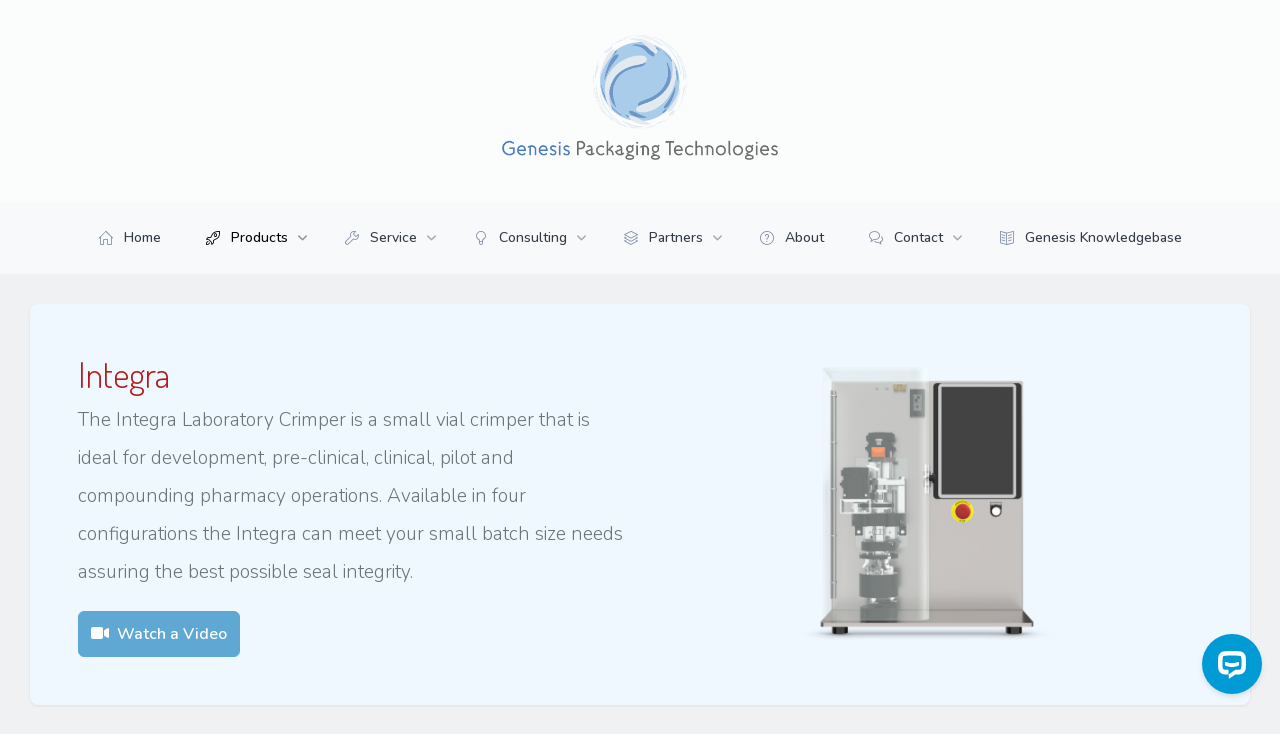

--- FILE ---
content_type: text/html; charset=UTF-8
request_url: https://www.gen-techno.com/integra.php
body_size: 28718
content:
<!doctype html>
<html lang="en" class="remember-theme">
<head>
  <meta charset="utf-8">
  <!--
    Available classes for <html> element:

    'dark'                  Enable dark mode - Default dark mode preference can be set in app.js file (always saved and retrieved in localStorage afterwards):
                              window.One = new App({ darkMode: "system" }); // "on" or "off" or "system"
    'dark-custom-defined'   Dark mode is always set based on the preference in app.js file (no localStorage is used)
    'remember-theme'        Remembers active color theme between pages using localStorage when set through
                              - Theme helper buttons [data-toggle="theme"]
  -->
  <meta name="viewport" content="width=device-width,initial-scale=1.0">
  
  <!-- Website Tracking Code -->
  <!-- Lead Forensics -->
<script type="text/javascript" src="https://secure.leadforensics.com/js/93425.js"></script>
<noscript><img src="https://secure.leadforensics.com/93425.png" alt="" style="display:none;" /></noscript>
 
<!-- Global site tag (gtag.js) - Google Analytics -->
<script async src="https://www.googletagmanager.com/gtag/js?id=UA-101121530-1"></script>
<script>
  window.dataLayer = window.dataLayer || [];
  function gtag(){dataLayer.push(arguments);}
  gtag('js', new Date());

  gtag('config', 'UA-101121530-1');
</script>
  <!-- Icons -->
  <!-- The following icons can be replaced with your own, they are used by desktop and mobile browsers -->
  <link rel="shortcut icon" href="assets/media/favicons/favicon.png">
  <link rel="icon" type="image/png" sizes="192x192" href="assets/media/favicons/favicon-192x192.png">
  <link rel="apple-touch-icon" sizes="180x180" href="assets/media/favicons/apple-touch-icon-180x180.png">
  <!-- END Icons -->
  
  <!-- Fonts -->
  <!-- Google Fonts Nunito -->
  <link rel="preconnect" href="https://fonts.googleapis.com">
  <link rel="preconnect" href="https://fonts.gstatic.com" crossorigin>
  <link href="https://fonts.googleapis.com/css2?family=Nunito:ital,wght@0,200..1000;1,200..1000&display=swap" rel="stylesheet">
  <link href="https://fonts.googleapis.com/css2?family=Dosis:wght@200..800&display=swap" rel="stylesheet">
  <!-- End Fonts -->
<!-- SEO Meta Tags -->
<title>Integra Laboratory Crimper | Genesis Packaging Technologies</title>
<meta name="description" content="The Integra Laboratory Crimper from Genesis Packaging Technologies is ideal for development, pre-clinical, clinical, pilot, and compounding pharmacy operations. Ensure the best possible seal integrity for small batch vial sealing.">
<meta name="keywords" content="Integra, Laboratory Crimper, vial crimper, Genesis Packaging Technologies, small batch sealing, seal integrity, pharmaceutical packaging, parenteral vial sealing, compounding pharmacy, pilot production, clinical trials">
<meta name="robots" content="index, follow">
<link rel="canonical" href="https://www.gen-tech.com/integra.php" />

<!-- Open Graph / Facebook -->
<meta property="og:title" content="Integra Laboratory Crimper | Genesis Packaging Technologies">
<meta property="og:description" content="The Integra Laboratory Crimper is ideal for small batch vial sealing in development, clinical, and compounding pharmacy settings.">
<meta property="og:image" content="https://www.gen-tech.com/assets/media/images/integra.png">
<meta property="og:url" content="https://www.gen-tech.com/integra.php">
<meta property="og:type" content="product">

<!-- External Resources -->
<link rel="stylesheet" href="https://cdn.jsdelivr.net/npm/glightbox/dist/css/glightbox.min.css" />

<script src="https://cdn.jsdelivr.net/npm/glightbox/dist/js/glightbox.min.js"></script>


  <!-- OneUI framework -->
  <link rel="stylesheet" id="css-main" href="assets/css/oneui.min.css">

  <!-- You can include a specific file from css/themes/ folder to alter the default color theme of the template. eg: -->
  <!-- <link rel="stylesheet" id="css-theme" href="assets/css/themes/amethyst.min.css"> -->
    <link rel="stylesheet" id="css-theme" href="assets/css/themes/modern.min.css">
    <!-- END Stylesheets -->

  <!-- Load and set color theme + dark mode preference (blocking script to prevent flashing) -->
  <script src="assets/js/setTheme.js"></script>
</head>

<body>
<!-- Page Container -->
<!--
  Available classes for #page-container:

  SIDEBAR and SIDE OVERLAY

    'sidebar-r'                                 Right Sidebar and left Side Overlay (default is left Sidebar and right Side Overlay)
    'sidebar-mini'                              Mini hoverable Sidebar (screen width > 991px)
    'sidebar-o'                                 Visible Sidebar by default (screen width > 991px)
    'sidebar-o-xs'                              Visible Sidebar by default (screen width < 992px)
    'sidebar-dark'                              Dark themed sidebar

    'side-overlay-hover'                        Hoverable Side Overlay (screen width > 991px)
    'side-overlay-o'                            Visible Side Overlay by default

    'enable-page-overlay'                       Enables a visible clickable Page Overlay (closes Side Overlay on click) when Side Overlay opens

    'side-scroll'                               Enables custom scrolling on Sidebar and Side Overlay instead of native scrolling (screen width > 991px)

  HEADER

    ''                                          Static Header if no class is added
    'page-header-fixed'                         Fixed Header

  HEADER STYLE

    ''                                          Light themed Header
    'page-header-dark'                          Dark themed Header

  MAIN CONTENT LAYOUT

    ''                                          Full width Main Content if no class is added
    'main-content-boxed'                        Full width Main Content with a specific maximum width (screen width > 1200px)
    'main-content-narrow'                       Full width Main Content with a percentage width (screen width > 1200px)
-->
<div id="page-container" style="padding-top: 210px;" class="page-header-fixed main-content-boxed">
        
<!-- Header -->
<header id="page-header" style="height: 202px;">
  <!-- Header Content -->
  <div class="content-header h-100 d-flex justify-content-center align-items-center">
    <!-- Logo -->
    <div class="text-center">
      <img src="/assets/media/images/logo.png" alt="Genesis Logo" style="height: 125px; width: auto;" class="mb-2">
    </div>
    <!-- END Logo -->
  </div>
  <!-- END Header Content -->
  <!-- Horizontal Navigation - Hover Centered -->
  <div class="bg-gray-lighter p-3 push">
    <!-- Toggle Navigation -->
    <div class="d-lg-none">
      <!-- Class Toggle, functionality initialized in Helpers.oneToggleClass() -->
      <button type="button" class="btn w-100 btn-alt-secondary d-flex justify-content-between align-items-center" data-toggle="class-toggle" data-target="#horizontal-navigation-hover-centered" data-class="d-none">
        Menu
        <i class="fa fa-bars"></i>
      </button>
    </div>
    <!-- END Toggle Navigation -->
  
    <!-- Navigation -->
    <div id="horizontal-navigation-hover-centered" class="d-none d-lg-block mt-2 mt-lg-0">
      <ul class="nav-main nav-main-horizontal nav-main-hover nav-main-horizontal-center">
        <li class="nav-main-item">
<a class="nav-main-link" href="index.php">
<i class="nav-main-link-icon si si-home"></i>
<span class="nav-main-link-name">Home</span>
</a>
</li>
<li class="nav-main-item">
<a class="nav-main-link active nav-main-link-submenu" data-toggle="submenu" aria-haspopup="true" aria-expanded="true" href="#">
<i class="nav-main-link-icon si si-rocket"></i>
<span class="nav-main-link-name">Products</span>
</a>
<ul class="nav-main-submenu">
<li class="nav-main-item">
<a class="nav-main-link active nav-main-link-submenu" data-toggle="submenu" aria-haspopup="true" aria-expanded="true" href="#">
<span class="nav-main-link-name">Laboratory Vial Crimpers</span>
</a>
<ul class="nav-main-submenu">
<li class="nav-main-item">
<a class="nav-main-link active" href="integra.php">
<span class="nav-main-link-name">Integra</span>
</a>
</li>
<li class="nav-main-item">
<a class="nav-main-link" href="aircrimp.php">
<span class="nav-main-link-name">Genesis AirCrimp 1000</span>
</a>
</li>
<li class="nav-main-item">
<a class="nav-main-link" href="firmpress.php">
<span class="nav-main-link-name">Firmpress Hand Crimpers</span>
</a>
</li>
<li class="nav-main-item">
<a class="nav-main-link" href="kheads.php">
<span class="nav-main-link-name">K-Heads</span>
</a>
</li>
</ul>
</li>
<li class="nav-main-item">
<a class="nav-main-link nav-main-link-submenu" data-toggle="submenu" aria-haspopup="true" aria-expanded="false" href="#">
<span class="nav-main-link-name">High Speed Crimping Machines</span>
</a>
<ul class="nav-main-submenu">
<li class="nav-main-item">
<a class="nav-main-link" href="rw.php">
<span class="nav-main-link-name">RW Westcapper</span>
</a>
</li>
<li class="nav-main-item">
<a class="nav-main-link" href="aptus.php">
<span class="nav-main-link-name">Aptus Modular Crimper</span>
</a>
</li>
<li class="nav-main-item">
<a class="nav-main-link" href="cabinets.php">
<span class="nav-main-link-name">Change Parts & Machine Cabinets</span>
</a>
</li>
</ul>
</li>
<li class="nav-main-item">
<a class="nav-main-link nav-main-link-submenu" data-toggle="submenu" aria-haspopup="true" aria-expanded="false" href="#">
<span class="nav-main-link-name">Testing & Inspection</span>
</a>
<ul class="nav-main-submenu">
<li class="nav-main-item">
<a class="nav-main-link" href="advisum.php">
<span class="nav-main-link-name">Advisum AI Visual Inspection</span>
</a>
</li>
<li class="nav-main-item">
<a class="nav-main-link" href="vera.php">
<span class="nav-main-link-name">Vera Residual Seal Force Tester</span>
</a>
</li>
</ul>
</li>
</ul>
</li>
<li class="nav-main-item">
<a class="nav-main-link nav-main-link-submenu" data-toggle="submenu" aria-haspopup="true" aria-expanded="false" href="#">
<i class="nav-main-link-icon si si-wrench"></i>
<span class="nav-main-link-name">Service</span>
</a>
<ul class="nav-main-submenu">
<li class="nav-main-item">
<a class="nav-main-link" href="training.php">
<span class="nav-main-link-name">Machine Training</span>
</a>
</li>
<li class="nav-main-item">
<a class="nav-main-link" href="service.php">
<span class="nav-main-link-name">Machine Service</span>
</a>
</li>
</ul>
</li>
<li class="nav-main-item">
<a class="nav-main-link nav-main-link-submenu" data-toggle="submenu" aria-haspopup="true" aria-expanded="false" href="#">
<i class="nav-main-link-icon si si-bulb"></i>
<span class="nav-main-link-name">Consulting</span>
</a>
<ul class="nav-main-submenu">
<li class="nav-main-item">
<a class="nav-main-link" href="consulting.php">
<span class="nav-main-link-name">Consulting</span>
</a>
</li>
<li class="nav-main-item">
<a class="nav-main-link" href="compression.php">
<span class="nav-main-link-name">Stopper Compression Analysis</span>
</a>
</li>
<li class="nav-main-item">
<a class="nav-main-link" href="optimization.php">
<span class="nav-main-link-name">Vial Optimization</span>
</a>
</li>
</ul>
</li>
<li class="nav-main-item">
<a class="nav-main-link nav-main-link-submenu" data-toggle="submenu" aria-haspopup="true" aria-expanded="false" href="#">
<i class="nav-main-link-icon si si-layers"></i>
<span class="nav-main-link-name">Partners</span>
</a>
<ul class="nav-main-submenu">
<li class="nav-main-item">
<a class="nav-main-link" href="boon.php">
<span class="nav-main-link-name">Boon Logic</span>
</a>
</li>
<li class="nav-main-item">
<a class="nav-main-link" href="smartskin.php">
<span class="nav-main-link-name">SmartSkin Technologies</span>
</a>
</li>
</ul>
</li>
<li class="nav-main-item">
<a class="nav-main-link" href="about.php">
<i class="nav-main-link-icon si si-question"></i>
<span class="nav-main-link-name">About</span>
</a>
</li>
<li class="nav-main-item">
<a class="nav-main-link nav-main-link-submenu" data-toggle="submenu" aria-haspopup="true" aria-expanded="false" href="#">
<i class="nav-main-link-icon si si-bubbles"></i>
<span class="nav-main-link-name">Contact</span>
</a>
<ul class="nav-main-submenu">
<li class="nav-main-item">
<a class="nav-main-link" href="contact.php">
<span class="nav-main-link-name">Information</span>
</a>
</li>
<li class="nav-main-item">
<a class="nav-main-link" href="events.php">
<span class="nav-main-link-name">Events & Conferences</span>
</a>
</li>
<li class="nav-main-item">
<a class="nav-main-link" href="techsupport.php">
<span class="nav-main-link-name">Technical Support</span>
</a>
</li>
</ul>
</li>
<li class="nav-main-item">
<a class="nav-main-link" href="knowledge.php">
<i class="nav-main-link-icon si si-book-open"></i>
<span class="nav-main-link-name">Genesis Knowledgebase</span>
</a>
</li>
      </ul>
    </div>
    <!-- END Navigation -->
    <style>
      .nav-main-submenu {
        white-space: nowrap;
      }
    </style>
  </div>
  <!-- END Horizontal Navigation - Hover Centered -->
</header>
<!-- END Header -->

  <!-- Main Container -->
  <main id="main-container">

<!-- Page Content -->
<div class="content">
    <!-- Hero Section -->
    <div class="block block-rounded bg-alice-blue mb-4">
        <div class="block-content block-content-full p-5">
            <div class="row align-items-center">
                <!-- Text Column -->
                <div class="col-md-6 mb-4 mb-md-0">
                    <h1 class="fw-light mb-1 text-cornell-red">Integra</h1>
                    <div class="lead">
                        <p>The Integra Laboratory Crimper is a small vial crimper that is ideal for development, pre-clinical, clinical, pilot and compounding pharmacy operations. Available in four configurations the Integra can meet your small batch size needs assuring the best possible seal integrity.</p>
                    </div>
                    <div class="mt-auto w-100 text-start">
                        <a href="/assets/media/video/integratt.mp4" class="btn btn-air-blue glightbox" data-type="video">
                            <i class="fa fa-video me-1"></i> Watch a Video
                        </a>
                    </div>
                </div>

                <!-- Image Column -->
                <div class="col-md-6 d-flex justify-content-center">
                    <img src="/assets/media/images/integra.png" alt="Integra" class="img-fluid" style="height: 275px; width: auto;">
                </div>
            </div>
        </div>
    </div>

    <!-- Product Description -->
    <div class="block block-rounded mb-4">
        <div class="block-content block-content-full p-5">
            <p class="text-center">
                <img src="/assets/media/icons/vial.png" 
                     alt="Vial Icon" 
                     style="height: 75px; width: auto;">
            </p>
            <h1 class="text-center fw-light text-cornell-red">
                Ensuring Seal Integrity in Stoppered Vial Systems
            </h1>
            
              <p class="lead">
                The Integra features a proven three-roller sealing head driven by a precision servo actuator. A built-in load cell accurately controls sealing pressure, ensuring consistent stopper compression and reliable seal formation—even when vial height varies. By precisely managing crimping force, the Integra minimizes variability, enhances seal integrity, and delivers repeatable, high-quality results across every batch.
              </p>
            
              <p>
                The stoppered vial remains the standard container closure system for parenteral drug products, but its integrity depends on proper stopper compression and secure ferrule crimping. Integra automates this critical process: the operator loads a vial, closes the guard, and initiates the cycle. The actuator applies the programmed sealing force, the rollers form the crimp, and the system confirms completion on the Operator Interface. The result is a robust, leak-proof seal that safeguards sterility, stability, and product reliability.
              </p>
            
              <p>
                Designed for precision, safety, and ease of use, the Integra embodies Genesis engineering excellence. It brings laboratory accuracy to production-scale sealing, ensuring every vial is sealed to the highest standards of integrity and performance.
              </p>
            
              <hr>
            
              <h3 class="fw-light">Integra Platform Overview</h3>
            
              <p>
                Across all configurations, the Integra platform maintains the hallmark three-roller sealing head and servo-driven actuation with integrated load-cell force control. Whether you’re running a single-vial manual setup or a semi-automated indexing system, you get consistent crimping pressure and reliable seal formation—even when vial height or component tolerances vary. Tight control of sealing force reduces variability in stopper compression, strengthening the seal and supporting long-term product stability.
              </p>
            
              <p>
                For small-batch work and development environments, the <strong>Single Vial Unit</strong> offers maximum operator oversight with production-grade sealing technology. Manual loading keeps the process hands-on for R&amp;D, characterization, and DOE studies while preserving the full sealing-force control architecture. It’s ideal when precision, flexibility, and traceability matter more than raw throughput.
              </p>
            
              <p>
                When higher output is required, the <strong>Integra Starwheel</strong> configurations step up productivity while retaining the same sealing core. The <em>8-pocket compact</em> variant fits isolators or laminar-flow hoods and is well-suited to clinical and pilot operations that need a smaller footprint. The <em>12-pocket</em> starwheel increases indexing capacity for semi-automated workflows—an efficient sweet spot for niche commercial lots and scale-up scenarios—while maintaining repeatable force control and seal quality.
              </p>
            
              <p>
                All Integra models feature pharmaceutical-grade construction with stainless steel frames, clear safety enclosures, and an intuitive touchscreen HMI. Along with capabilities—such as recipe memory, data capture, audit-ready electronic records, network integration, and VHP-friendly designs—support compliance and connectivity within modern fill-finish facilities. In short, the Integra line blends precision engineering, regulatory readiness, and flexible throughput to support applications from R&amp;D through small-scale manufacturing.
              </p>
            
              <hr>
            
              <h3 class="fw-light">Key Benefits</h3>
              <ul>
                <li><strong>Seal Integrity by Design:</strong> Servo-controlled actuation and load-cell feedback deliver precise, repeatable stopper compression.</li>
                <li><strong>Process Consistency:</strong> Three-roller sealing head produces uniform crimps across variable vial heights and component lots.</li>
                <li><strong>Scalable Configurations:</strong> From single-vial R&amp;D to starwheel and turntables for higher throughput, all share the same sealing core.</li>
                <li><strong>Operator-Friendly:</strong> Clear guarding, simple load-and-cycle workflow, and HMI confirmations streamline daily use.</li>
                <li><strong>Regulatory Support:</strong> Data capture and audit-ready records help align with validation and compliance needs.</li>
              </ul>
        </div>
    </div>

    <!-- Integra Models -->
    <div class="block block-rounded bg-alice-blue mb-4">
        <div class="block-content block-content-full p-5">
            <div class="d-flex align-items-center justify-content-center min-vh-15">
                <h2 class="text-center fw-light mb-0">The Integra is Available in Four Different Configurations</h2>
            </div>
        </div>
    </div>

    <div class="row mb-4">
        <!-- Single Vial Unit -->
        <div class="col-12 col-md-6 col-xl-6 d-flex mb-4">
            <div class="block block-rounded h-100 flex-fill d-flex flex-column">
                <div class="block-content block-content-full text-center p-5 d-flex flex-column h-100">
                    <img src="/assets/media/icons/vial.png" alt="Single Vial Unit" class="mx-auto mb-3" style="height: 75px; width: auto;">
                    <h3 class="fw-medium">Single Vial Unit</h3>
                    <p class="text-muted mb-4">
                        The Base Model - One vial package loaded at a time by the operator. This simple and efficient design is perfect for low to medium production volumes or laboratory settings. The manual loading process allows for careful inspection of each vial while maintaining consistent crimping quality.
                    </p>
                    <div class="mt-auto">
                        <a href="integrasv.php" class="btn btn-air-blue">
                            <i class="fa fa-arrow-up-right-from-square me-1"></i> Learn More
                        </a>
                    </div>
                </div>
            </div>
        </div>
        <!-- Compact Starwheel Unit -->
        <div class="col-12 col-md-6 col-xl-6 d-flex mb-4">
            <div class="block block-rounded h-100 flex-fill d-flex flex-column">
                <div class="block-content block-content-full text-center p-5 d-flex flex-column h-100">
                    <img src="/assets/media/icons/starwheel.png" alt="Compact Starwheel Unit" class="mx-auto mb-3" style="height: 75px; width: auto;">
                    <h3 class="fw-medium">Compact Starwheel Unit</h3>
                    <p class="text-muted mb-4">
                        A 8 pocket starwheel in a compact size making it ideal for use in smaller spaces. This compact configuration features a minimal footprint while maintaining high efficiency. The starwheel indexes vials through the crimping station at a constant rate, allowing for smooth, continuous operation. Perfect for facilities that need automated vial processing within the confined spaces of isolators and laminar flow hoods.
                    </p>
                    <div class="mt-auto">
                        <a href="integrac.php" class="btn btn-air-blue">
                            <i class="fa fa-arrow-up-right-from-square me-1"></i> Learn More
                        </a>
                    </div>
                </div>
            </div>
        </div>
        <!-- Starwheel Unit -->
        <div class="col-12 col-md-6 col-xl-6 d-flex mb-4">
            <div class="block block-rounded h-100 flex-fill d-flex flex-column">
                <div class="block-content block-content-full text-center p-5 d-flex flex-column h-100">
                    <img src="/assets/media/icons/starwheel.png" alt="Compact Starwheel Unit" class="mx-auto mb-3" style="height: 75px; width: auto;">
                    <h3 class="fw-medium">Starwheel Unit</h3>
                    <p class="text-muted mb-4">
                        The Starwheel Unit features a larger 12 pocket constant indexing starwheel, designed to significantly increase throughput for higher production demands. This configuration enables the simultaneous processing of multiple vials, with each pocket securely holding a vial as it moves through the crimping station in a smooth, continuous motion.
                    </p>
                    <div class="mt-auto">
                        <a href="integrasw.php" class="btn btn-air-blue">
                            <i class="fa fa-arrow-up-right-from-square me-1"></i> Learn More
                        </a>
                    </div>
                </div>
            </div>
        </div>
        <!-- Turntable Unit -->
        <div class="col-12 col-md-6 col-xl-6 d-flex mb-4">
            <div class="block block-rounded h-100 flex-fill d-flex flex-column">
                <div class="block-content block-content-full text-center p-5 d-flex flex-column h-100">
                    <img src="/assets/media/icons/turntable.png" alt="Compact Starwheel Unit" class="mx-auto mb-3" style="height: 75px; width: auto;">
                    <h3 class="fw-medium">Dual Turntable Unit</h3>
                    <p class="text-muted mb-4">
                        A dual turntable unit allowing for up to 200 vials to be processed at a time. This configuration is ideal for high-volume production environments where throughput is critical. The dual turntable design enables the processing of larger vial batches, significantly increasing efficiency and productivity.
                    </p>
                    <div class="mt-auto">
                        <a href="integratt.php" class="btn btn-air-blue">
                            <i class="fa fa-arrow-up-right-from-square me-1"></i> Learn More
                        </a>
                    </div>
                </div>
            </div>
        </div>
    </div>
</div>

<!-- Lightbox Initialization -->
<script>
const lightbox = GLightbox({
    selector: '.glightbox'
});
</script>

  </main>
  <!-- END Main Container -->
  
<!-- Footer -->
<footer id="page-footer" class="bg-modern-dark">
  <div class="content py-3">
    <div class="row fs-sm">
      <div class="col-sm-4 order-sm-2 py-1 text-center text-sm-end text-white">
       <h3 class="fw-medium" style="text-align: left;">Find Us</h3>
       <p style="text-align: left;">373 Poplar Road<br>Honey Brook, PA 19344 USA</p>
       <p style="text-align: left;">+1 (800) 552 9980</p>
       <p style="text-align: left;"><a href="mailto:info@gen-techno.com">info@gen-techno.com</a></p>
      </div>
      <div class="col-sm-8 order-sm-1 py-1 text-center text-sm-start text-white">
        <h3 class="fw-medium">The Leader in Seal Integrity</h3>
        <p>Genesis Packaging Technologies, a division of <a href="https://www.rvii.com" target="_blank">R-V Industries, Inc.</a>, is a leader in the science and technology of pharmaceutical vial processing and handling. Purchasing equipment from Genesis offers customers support from a company with over 75 years of experience dealing specifically with vial handling equipment and technologies. Service is available on all equipment manufactured by Genesis and the former Machinery Systems Division of The West Company.</p>
        &copy; <span data-toggle="year-copy"></span> Genesis Packaging Technologies. All Rights Reserved.<a href="privacy.php"> Privacy Notice.</a>
      </div>
    </div>
  </div>
</footer>
<!-- END Footer -->

 <!-- Start of ChatBot (www.chatbot.com) code -->
<script>
  window.__ow = window.__ow || {};
  window.__ow.organizationId = "23d058aa-8f57-434e-8114-3fbdc1ce9577";
  window.__ow.template_id = "49db8282-cdc2-42e0-8b2a-45d2bcc0da0e";
  window.__ow.integration_name = "manual_settings";
  window.__ow.product_name = "chatbot";   
  ;(function(n,t,c){function i(n){return e._h?e._h.apply(null,n):e._q.push(n)}var e={_q:[],_h:null,_v:"2.0",on:function(){i(["on",c.call(arguments)])},once:function(){i(["once",c.call(arguments)])},off:function(){i(["off",c.call(arguments)])},get:function(){if(!e._h)throw new Error("[OpenWidget] You can't use getters before load.");return i(["get",c.call(arguments)])},call:function(){i(["call",c.call(arguments)])},init:function(){var n=t.createElement("script");n.async=!0,n.type="text/javascript",n.src="https://cdn.openwidget.com/openwidget.js",t.head.appendChild(n)}};!n.__ow.asyncInit&&e.init(),n.OpenWidget=n.OpenWidget||e}(window,document,[].slice))
</script>
<noscript>You need to <a href="https://www.chatbot.com/help/chat-widget/enable-javascript-in-your-browser/" rel="noopener nofollow">enable JavaScript</a> in order to use the AI chatbot tool powered by <a href="https://www.chatbot.com/" rel="noopener nofollow" target="_blank">ChatBot</a></noscript>
<!-- End of ChatBot code -->

</div>
<!-- END Page Container -->

<!--
    OneUI JS

    Core libraries and functionality
    webpack is putting everything together at assets/_js/main/app.js
-->
<script src="assets/js/oneui.app.min.js"></script>
</body>
</html>


--- FILE ---
content_type: text/css
request_url: https://www.gen-techno.com/assets/css/themes/modern.min.css
body_size: 73562
content:
body{color:#323a47;background-color:#f0f1f2}a{color:#0c91cf}a.link-fx::before{background-color:#0c91cf}a:hover{color:#064d6f}hr{border-top-color:#e4e6e7}.text-primary{color:#0c91cf!important}a.text-primary.link-fx::before{background-color:#0c91cf!important}a.text-primary:focus,a.text-primary:hover{color:#096f9f!important}.text-primary-dark{color:#323a47!important}a.text-primary-dark.link-fx::before{background-color:#323a47!important}a.text-primary-dark:focus,a.text-primary-dark:hover{color:#1d2229!important}.text-primary-darker{color:#262d3b!important}a.text-primary-darker.link-fx::before{background-color:#262d3b!important}a.text-primary-darker:focus,a.text-primary-darker:hover{color:#12151c!important}.text-primary-light{color:#4cbff5!important}a.text-primary-light.link-fx::before{background-color:#4cbff5!important}a.text-primary-light:focus,a.text-primary-light:hover{color:#1caef2!important}.text-primary-lighter{color:#ade2fa!important}a.text-primary-lighter.link-fx::before{background-color:#ade2fa!important}a.text-primary-lighter:focus,a.text-primary-lighter:hover{color:#7dd0f7!important}.text-body-bg{color:#f0f1f2!important}a.text-body-bg.link-fx::before{background-color:#f0f1f2!important}a.text-body-bg:focus,a.text-body-bg:hover{color:#d5d8da!important}.text-body-bg-light{color:#f8f9f9!important}a.text-body-bg-light.link-fx::before{background-color:#f8f9f9!important}a.text-body-bg-light:focus,a.text-body-bg-light:hover{color:#dddfe1!important}.text-body-bg-dark{color:#e4e6e7!important}a.text-body-bg-dark.link-fx::before{background-color:#e4e6e7!important}a.text-body-bg-dark:focus,a.text-body-bg-dark:hover{color:#c8ccd0!important}.text-body-color{color:#323a47!important}a.text-body-color.link-fx::before{background-color:#323a47!important}a.text-body-color:focus,a.text-body-color:hover{color:#1d2229!important}.text-body-color-dark{color:#262d3b!important}a.text-body-color-dark.link-fx::before{background-color:#262d3b!important}a.text-body-color-dark:focus,a.text-body-color-dark:hover{color:#12151c!important}.text-body-color-light{color:#e4e6e7!important}a.text-body-color-light.link-fx::before{background-color:#e4e6e7!important}a.text-body-color-light:focus,a.text-body-color-light:hover{color:#c8ccd0!important}.text-dual{color:#323a47!important}a.text-dual.link-fx::before{background-color:#323a47!important}a.text-dual:focus,a.text-dual:hover{color:#1d2229!important}.page-header-dark #page-header .text-dual,.sidebar-dark #sidebar .text-dual,html.dark #page-header .text-dual,html.dark #sidebar .text-dual{color:#e4e6e7!important}.page-header-dark #page-header a.text-dual.link-fx::before,.sidebar-dark #sidebar a.text-dual.link-fx::before,html.dark #page-header a.text-dual.link-fx::before,html.dark #sidebar a.text-dual.link-fx::before{background-color:#e4e6e7!important}.page-header-dark #page-header a.text-dual:focus,.page-header-dark #page-header a.text-dual:hover,.sidebar-dark #sidebar a.text-dual:focus,.sidebar-dark #sidebar a.text-dual:hover,html.dark #page-header a.text-dual:focus,html.dark #page-header a.text-dual:hover,html.dark #sidebar a.text-dual:focus,html.dark #sidebar a.text-dual:hover{color:#c8ccd0!important}.bg-primary{background-color:#0c91cf!important}a.bg-primary:focus,a.bg-primary:hover,button.bg-primary:focus,button.bg-primary:hover{background-color:#096f9f!important}.bg-primary-op{background-color:rgba(12,145,207,.75)!important}a.bg-primary-op:focus,a.bg-primary-op:hover,button.bg-primary-op:focus,button.bg-primary-op:hover{background-color:rgba(9,111,159,.75)!important}.bg-primary-dark{background-color:#323a47!important}a.bg-primary-dark:focus,a.bg-primary-dark:hover,button.bg-primary-dark:focus,button.bg-primary-dark:hover{background-color:#1d2229!important}.bg-primary-dark-op{background-color:rgba(50,58,71,.8)!important}a.bg-primary-dark-op:focus,a.bg-primary-dark-op:hover,button.bg-primary-dark-op:focus,button.bg-primary-dark-op:hover{background-color:rgba(29,34,41,.8)!important}.bg-primary-darker{background-color:#262d3b!important}a.bg-primary-darker:focus,a.bg-primary-darker:hover,button.bg-primary-darker:focus,button.bg-primary-darker:hover{background-color:#12151c!important}.bg-primary-light{background-color:#4cbff5!important}a.bg-primary-light:focus,a.bg-primary-light:hover,button.bg-primary-light:focus,button.bg-primary-light:hover{background-color:#1caef2!important}.bg-primary-lighter{background-color:#ade2fa!important}a.bg-primary-lighter:focus,a.bg-primary-lighter:hover,button.bg-primary-lighter:focus,button.bg-primary-lighter:hover{background-color:#7dd0f7!important}.bg-body{background-color:#f0f1f2!important}a.bg-body:focus,a.bg-body:hover,button.bg-body:focus,button.bg-body:hover{background-color:#d5d8da!important}.bg-body-light{background-color:#f8f9f9!important}a.bg-body-light:focus,a.bg-body-light:hover,button.bg-body-light:focus,button.bg-body-light:hover{background-color:#dddfe1!important}.bg-body-dark{background-color:#e4e6e7!important}a.bg-body-dark:focus,a.bg-body-dark:hover,button.bg-body-dark:focus,button.bg-body-dark:hover{background-color:#c8ccd0!important}.bg-header-light{background-color:rgba(255,255,255,.75)!important}a.bg-header-light:focus,a.bg-header-light:hover,button.bg-header-light:focus,button.bg-header-light:hover{background-color:rgba(230,230,230,.75)!important}.bg-header-dark{background-color:#262d3b!important}a.bg-header-dark:focus,a.bg-header-dark:hover,button.bg-header-dark:focus,button.bg-header-dark:hover{background-color:#12151c!important}.bg-sidebar-light{background-color:#fff!important}a.bg-sidebar-light:focus,a.bg-sidebar-light:hover,button.bg-sidebar-light:focus,button.bg-sidebar-light:hover{background-color:#e6e6e6!important}.bg-sidebar-dark{background-color:#262d3b!important}a.bg-sidebar-dark:focus,a.bg-sidebar-dark:hover,button.bg-sidebar-dark:focus,button.bg-sidebar-dark:hover{background-color:#12151c!important}.btn-link{color:#0c91cf}.btn-link:hover{color:#064d6f}.btn-primary{--bs-btn-color:#fff;--bs-btn-bg:#0c91cf;--bs-btn-border-color:#0c91cf;--bs-btn-hover-color:#fff;--bs-btn-hover-bg:#0a74a6;--bs-btn-hover-border-color:#096d9b;--bs-btn-focus-shadow-rgb:48,162,214;--bs-btn-active-color:#fff;--bs-btn-active-bg:#0a74a6;--bs-btn-active-border-color:#096d9b;--bs-btn-active-shadow:inset 0 3px 5px rgba(0, 0, 0, 0.125);--bs-btn-disabled-color:#fff;--bs-btn-disabled-bg:#0c91cf;--bs-btn-disabled-border-color:#0c91cf}.btn-secondary{--bs-btn-color:#fff;--bs-btn-bg:#323a47;--bs-btn-border-color:#323a47;--bs-btn-hover-color:#fff;--bs-btn-hover-bg:#282e39;--bs-btn-hover-border-color:#262c35;--bs-btn-focus-shadow-rgb:81,88,99;--bs-btn-active-color:#fff;--bs-btn-active-bg:#282e39;--bs-btn-active-border-color:#262c35;--bs-btn-active-shadow:inset 0 3px 5px rgba(0, 0, 0, 0.125);--bs-btn-disabled-color:#fff;--bs-btn-disabled-bg:#323a47;--bs-btn-disabled-border-color:#323a47}.btn-outline-primary{--bs-btn-color:#0c91cf;--bs-btn-border-color:#0c91cf;--bs-btn-hover-color:#fff;--bs-btn-hover-bg:#0c91cf;--bs-btn-hover-border-color:#0c91cf;--bs-btn-focus-shadow-rgb:12,145,207;--bs-btn-active-color:#fff;--bs-btn-active-bg:#0c91cf;--bs-btn-active-border-color:#0c91cf;--bs-btn-active-shadow:inset 0 3px 5px rgba(0, 0, 0, 0.125);--bs-btn-disabled-color:#0c91cf;--bs-btn-disabled-bg:transparent;--bs-btn-disabled-border-color:#0c91cf;--bs-gradient:none}.btn-alt-primary{--bs-btn-color:#07577c;--bs-btn-bg:#c2e4f3;--bs-btn-border-color:#c2e4f3;--bs-btn-hover-color:#053a53;--bs-btn-hover-bg:#86c8e7;--bs-btn-hover-border-color:#86c8e7;--bs-btn-focus-shadow-rgb:166,207,225;--bs-btn-active-color:#000;--bs-btn-active-bg:#cee9f5;--bs-btn-active-border-color:#c8e7f4;--bs-btn-active-shadow:inset 0 3px 5px rgba(0, 0, 0, 0.125);--bs-btn-disabled-color:#000;--bs-btn-disabled-bg:#c2e4f3;--bs-btn-disabled-border-color:#c2e4f3}.btn-alt-secondary{--bs-btn-color:#262d3b;--bs-btn-bg:#f0f1f2;--bs-btn-border-color:#f0f1f2;--bs-btn-hover-color:#202632;--bs-btn-hover-bg:#d8d9da;--bs-btn-hover-border-color:#d8d9da;--bs-btn-focus-shadow-rgb:210,212,215;--bs-btn-active-color:#000;--bs-btn-active-bg:#f3f4f5;--bs-btn-active-border-color:#f2f2f3;--bs-btn-active-shadow:inset 0 3px 5px rgba(0, 0, 0, 0.125);--bs-btn-disabled-color:#000;--bs-btn-disabled-bg:#f0f1f2;--bs-btn-disabled-border-color:#f0f1f2}.page-header-dark #page-header .btn-alt-secondary,.sidebar-dark #sidebar .btn-alt-secondary,html.dark #page-header .btn-alt-secondary,html.dark #sidebar .btn-alt-secondary{--bs-btn-color:#fff;--bs-btn-bg:#30394b;--bs-btn-border-color:#30394b;--bs-btn-hover-color:#fff;--bs-btn-hover-bg:#1c212b;--bs-btn-hover-border-color:#1c212b;--bs-btn-focus-shadow-rgb:79,87,102;--bs-btn-active-color:#fff;--bs-btn-active-bg:#262e3c;--bs-btn-active-border-color:#242b38;--bs-btn-active-shadow:inset 0 3px 5px rgba(0, 0, 0, 0.125);--bs-btn-disabled-color:#fff;--bs-btn-disabled-bg:#30394b;--bs-btn-disabled-border-color:#30394b}.alert-primary{color:#323a47;background-color:#ade2fa;border-color:#ade2fa;box-shadow:none}.alert-primary hr{border-top-color:#95d9f9}.alert-primary .alert-link{color:#1d2229}.progress-bar{background-color:#0c91cf}.nav-link{color:#323a47}.nav-link:focus,.nav-link:hover{color:#0c91cf}.nav-pills .nav-link{color:#323a47}.nav-pills .nav-link:focus,.nav-pills .nav-link:hover{background-color:#f0f1f2}.nav-pills .nav-link.active,.nav-pills .show>.nav-link{background-color:#0c91cf}.nav-tabs{border-bottom-color:#e4e6e7}.nav-tabs .nav-link:focus,.nav-tabs .nav-link:hover{border-color:#e4e6e7 #e4e6e7 #e4e6e7}.nav-tabs .nav-item.show .nav-link,.nav-tabs .nav-link.active{border-color:#e4e6e7 #e4e6e7 #fff}.nav-tabs-block{background-color:#f8f9f9}.nav-tabs-block .nav-link{border-color:transparent;color:#323a47}.nav-tabs-block .nav-link:focus,.nav-tabs-block .nav-link:hover{color:#0c91cf;background-color:#f8f9f9;border-color:transparent}.nav-tabs-block .nav-item.show .nav-link,.nav-tabs-block .nav-link.active{color:#323a47;background-color:#fff;border-color:transparent}.nav-tabs-alt{border-bottom-color:#e4e6e7}.nav-tabs-alt .nav-link{color:#323a47;background-color:transparent;border-color:transparent}.nav-tabs-alt .nav-link:focus,.nav-tabs-alt .nav-link:hover{color:#0c91cf;background-color:transparent;border-color:transparent;box-shadow:inset 0 -3px #0c91cf}.nav-tabs-alt .nav-item.show .nav-link,.nav-tabs-alt .nav-link.active{color:#323a47;background-color:transparent;border-color:transparent;box-shadow:inset 0 -3px #0c91cf}.nav-items a{border-bottom-color:#f0f1f2}.nav-items a:hover{background-color:#f8f9f9}.nav-items a:active{background-color:#f0f1f2}.nav-items>li:last-child>a{border-bottom:none}.card.card-borderless{box-shadow:0 1px 2px rgba(221,223,224,.5),0 1px 2px rgba(221,223,224,.5)}.card>.card-footer:not(.bg-transparent),.card>.card-header:not(.bg-transparent){background-color:#f8f9f9}.card>.card-footer:not(.border-top-0),.card>.card-header:not(.border-bottom-0){border-color:#e4e6e7}.card:not(.card-borderless),.card:not(.card-borderless)>.card-header{border-color:#e4e6e7}.page-item.active .page-link{color:#0c91cf;background-color:#f8f9f9;border-color:#0c91cf}.page-link{color:#323a47}.page-link:hover{color:#0c91cf;border-color:#0c91cf}.page-link:focus{background-color:#f0f1f2}.list-group-item-action{color:#323a47}.list-group-item-action:focus,.list-group-item-action:hover{color:#323a47;background-color:#f8f9f9}.list-group-item-action:active{color:#323a47;background-color:#e4e6e7}.list-group-item{border-color:#e4e6e7}.list-group-item.active{color:#fff;background-color:#0c91cf;border-color:#0c91cf}.popover{border-color:#e4e6e7}.bs-popover-auto[x-placement^=top] .popover-arrow::before,.bs-popover-top .popover-arrow::before{border-top-color:#e4e6e7}.bs-popover-auto[x-placement^=top] .popover-arrow::after,.bs-popover-top .popover-arrow::after{border-top-color:#fff}.bs-popover-auto[x-placement^=right] .popover-arrow::before,.bs-popover-end .popover-arrow::before{border-right-color:#e4e6e7}.bs-popover-auto[x-placement^=right] .popover-arrow::after,.bs-popover-end .popover-arrow::after{border-right-color:#fff}.bs-popover-auto[x-placement^=bottom] .popover-arrow::before,.bs-popover-bottom .popover-arrow::before{border-bottom-color:#e4e6e7}.bs-popover-auto[x-placement^=bottom] .popover-arrow::after,.bs-popover-bottom .popover-arrow::after{border-bottom-color:#fff}.bs-popover-auto[x-placement^=left] .popover-arrow::before,.bs-popover-start .popover-arrow::before{border-left-color:#e4e6e7}.bs-popover-auto[x-placement^=left] .popover-arrow::after,.bs-popover-start .popover-arrow::after{border-left-color:#fff}.modal-header{border-bottom-color:#e4e6e7}.modal-footer{border-top-color:#e4e6e7}.dropdown-menu{border-color:#e4e6e7}.dropdown-divider{border-top-color:#f0f1f2}.dropdown-item{color:#323a47}.dropdown-item:focus,.dropdown-item:hover{color:#262d3b;background-color:#f0f1f2}.dropdown-item.active,.dropdown-item:active{color:#323a47;background-color:#e4e6e7}.table{--bs-table-striped-bg:#f4f5f6;--bs-table-active-bg:#f0f1f2;--bs-table-hover-bg:#ecedee;border-color:#e4e6e7}.table>:not(:last-child)>:last-child>*{border-bottom-color:#e4e6e7}.table-primary{--bs-table-color:#000;--bs-table-bg:#ade2fa;--bs-table-border-color:#8ab5c8;--bs-table-striped-bg:#a4d7ee;--bs-table-striped-color:#000;--bs-table-active-bg:#9ccbe1;--bs-table-active-color:#000;--bs-table-hover-bg:#a0d1e7;--bs-table-hover-color:#000;color:var(--bs-table-color);border-color:var(--bs-table-border-color)}.form-control,.form-select{color:#323a47;background-color:#fff;border-color:#dadddf}.form-control:focus,.form-select:focus{color:#262d3b;background-color:#fff;border-color:#64c8f6;box-shadow:0 0 0 .25rem rgba(12,145,207,.25)}.form-control:disabled,.form-select:disabled{background-color:var(--bs-secondary-bg)}.form-control::-moz-placeholder{color:#999da3}.form-control::placeholder{color:#999da3}.form-select:focus::-ms-value{color:#323a47;background-color:#fff}.form-control.form-control-alt,.form-select.form-control-alt{border-color:#f0f1f2;background-color:#f0f1f2}.form-control.form-control-alt:focus,.form-select.form-control-alt:focus{border-color:#e4e6e7;background-color:#e4e6e7;box-shadow:none}.valid-feedback{display:none;width:100%;margin-top:.375rem;font-size:.875rem;color:#139a52}.valid-tooltip{position:absolute;top:100%;z-index:5;display:none;max-width:100%;padding:.25rem .5rem;margin-top:.1rem;font-size:.875rem;color:#fff;background-color:rgba(19,154,82,.9);border-radius:var(--bs-border-radius)}.is-valid~.valid-feedback,.is-valid~.valid-tooltip,.was-validated :valid~.valid-feedback,.was-validated :valid~.valid-tooltip{display:block}.form-control.is-valid,.was-validated .form-control:valid{border-color:#139a52}.form-control.is-valid:focus,.was-validated .form-control:valid:focus{border-color:#139a52;box-shadow:0 0 0 .25rem rgba(19,154,82,.25)}.form-select.is-valid,.was-validated .form-select:valid{border-color:#139a52}.form-select.is-valid:focus,.was-validated .form-select:valid:focus{border-color:#139a52;box-shadow:0 0 0 .25rem rgba(19,154,82,.25)}.form-check-input.is-valid,.was-validated .form-check-input:valid{border-color:#139a52}.form-check-input.is-valid:checked,.was-validated .form-check-input:valid:checked{background-color:#139a52}.form-check-input.is-valid:focus,.was-validated .form-check-input:valid:focus{box-shadow:0 0 0 .25rem rgba(19,154,82,.25)}.form-check-input.is-valid~.form-check-label,.was-validated .form-check-input:valid~.form-check-label{color:#139a52}.form-check-inline .form-check-input~.valid-feedback{margin-left:.5em}.input-group>.form-control:not(:focus).is-valid,.input-group>.form-floating:not(:focus-within).is-valid,.input-group>.form-select:not(:focus).is-valid,.was-validated .input-group>.form-control:not(:focus):valid,.was-validated .input-group>.form-floating:not(:focus-within):valid,.was-validated .input-group>.form-select:not(:focus):valid{z-index:3}.invalid-feedback{display:none;width:100%;margin-top:.375rem;font-size:.875rem;color:#d61f47}.invalid-tooltip{position:absolute;top:100%;z-index:5;display:none;max-width:100%;padding:.25rem .5rem;margin-top:.1rem;font-size:.875rem;color:#fff;background-color:rgba(214,31,71,.9);border-radius:var(--bs-border-radius)}.is-invalid~.invalid-feedback,.is-invalid~.invalid-tooltip,.was-validated :invalid~.invalid-feedback,.was-validated :invalid~.invalid-tooltip{display:block}.form-control.is-invalid,.was-validated .form-control:invalid{border-color:#d61f47}.form-control.is-invalid:focus,.was-validated .form-control:invalid:focus{border-color:#d61f47;box-shadow:0 0 0 .25rem rgba(214,31,71,.25)}.form-select.is-invalid,.was-validated .form-select:invalid{border-color:#d61f47}.form-select.is-invalid:focus,.was-validated .form-select:invalid:focus{border-color:#d61f47;box-shadow:0 0 0 .25rem rgba(214,31,71,.25)}.form-check-input.is-invalid,.was-validated .form-check-input:invalid{border-color:#d61f47}.form-check-input.is-invalid:checked,.was-validated .form-check-input:invalid:checked{background-color:#d61f47}.form-check-input.is-invalid:focus,.was-validated .form-check-input:invalid:focus{box-shadow:0 0 0 .25rem rgba(214,31,71,.25)}.form-check-input.is-invalid~.form-check-label,.was-validated .form-check-input:invalid~.form-check-label{color:#d61f47}.form-check-inline .form-check-input~.invalid-feedback{margin-left:.5em}.input-group>.form-control:not(:focus).is-invalid,.input-group>.form-floating:not(:focus-within).is-invalid,.input-group>.form-select:not(:focus).is-invalid,.was-validated .input-group>.form-control:not(:focus):invalid,.was-validated .input-group>.form-floating:not(:focus-within):invalid,.was-validated .input-group>.form-select:not(:focus):invalid{z-index:4}.input-group-text{color:#323a47;background-color:#f0f1f2;border-color:#dadddf}.input-group-text.input-group-text-alt{background-color:#e4e6e7;border-color:#e4e6e7}.form-check-input{border-color:#d5d8da}.form-check-input:focus{border-color:#0c91cf;box-shadow:0 0 0 .25rem rgba(12,145,207,.25)}.form-check-input:checked{background-color:#0c91cf;border-color:#0c91cf}.form-switch .form-check-input{background-image:url("data:image/svg+xml,%3csvg xmlns='http://www.w3.org/2000/svg' viewBox='-4 -4 8 8'%3e%3ccircle r='3' fill='%23d5d8da'/%3e%3c/svg%3e")}.form-switch .form-check-input:focus{background-image:url("data:image/svg+xml,%3csvg xmlns='http://www.w3.org/2000/svg' viewBox='-4 -4 8 8'%3e%3ccircle r='3' fill='%230c91cf'/%3e%3c/svg%3e")}.form-switch .form-check-input:checked{background-image:url("data:image/svg+xml,%3csvg xmlns='http://www.w3.org/2000/svg' viewBox='-4 -4 8 8'%3e%3ccircle r='3' fill='%23fff'/%3e%3c/svg%3e")}.form-block .form-check-label{border:2px solid #e4e6e7}.form-block .form-check-label:hover{border-color:#d6d9dc}.form-block .form-check-label::before{background-color:#0c91cf}.form-block .form-check-input:checked~.form-check-label{border-color:#0c91cf}.form-block .form-check-input:focus~.form-check-label{border-color:#0c91cf;box-shadow:0 0 0 .25rem rgba(12,145,207,.25)}.form-block .form-check-input:disabled:not([checked])+.form-check-label:hover,.form-block .form-check-input[readonly]:not([checked])+.form-check-label:hover{border-color:#e4e6e7}.form-floating>.form-control::-moz-placeholder{color:transparent}.form-floating>.form-control::placeholder{color:transparent}.form-floating>.form-control:not(:-moz-placeholder-shown)~label::after{background-color:#fff}.form-floating>.form-control-plaintext~label::after,.form-floating>.form-control:focus~label::after,.form-floating>.form-control:not(:placeholder-shown)~label::after,.form-floating>.form-select~label::after{background-color:#fff}.border{border-color:#e4e6e7!important}.border-top{border-top-color:#e4e6e7!important}.border-end{border-right-color:#e4e6e7!important}.border-bottom{border-bottom-color:#e4e6e7!important}.border-start{border-left-color:#e4e6e7!important}.border-primary{border-color:#2356d7!important}.border-secondary{border-color:#475569!important}.border-success{border-color:#139a52!important}.border-info{border-color:#1391aa!important}.border-warning{border-color:#ea580c!important}.border-danger{border-color:#d61f47!important}.border-light{border-color:#ebeef2!important}.border-dark{border-color:#334155!important}.border-primary{border-color:#0c91cf!important}.border-white{border-color:#fff!important}.border-white-op{border-color:rgba(255,255,255,.1)!important}.border-black-op{border-color:rgba(0,0,0,.1)!important}#page-header{background-color:rgba(255,255,255,.75)}#sidebar{background-color:#fff}#side-overlay{background-color:#fff}#page-container{background-color:#f0f1f2}#page-container.page-header-dark #page-header,html.dark #page-container #page-header{color:#ced1d4;background-color:#262d3b}#page-container.page-header-glass #page-header{background-color:transparent}#page-container.page-header-glass.page-header-fixed.page-header-scroll #page-header{background-color:rgba(255,255,255,.75)}#page-container.page-header-glass.page-header-fixed.page-header-scroll.page-header-dark #page-header,html.dark #page-container.page-header-glass.page-header-fixed.page-header-scroll #page-header{background-color:#262d3b}#page-container #sidebar .content-header{background-color:#f8f9f9}#page-container.sidebar-dark #sidebar,html.dark #page-container #sidebar{color:#e4e6e7;background-color:#262d3b}#page-container.sidebar-dark #sidebar .content-header,html.dark #page-container #sidebar .content-header{background-color:#2a3241}#sidebar.with-mini-nav .sidebar-mini-nav{color:#e4e6e7;background-color:#2c3444}.block-header-default{background-color:#f8f9f9}.block{box-shadow:0 1px 2px rgba(221,223,224,.5),0 1px 2px rgba(221,223,224,.5)}.block.block-bordered{border-color:#e4e6e7}.block.block-themed>.block-header{background-color:#0c91cf}.block.block-mode-loading::after{color:#323a47}.block.block-mode-loading.block-mode-loading-dark::after{background-color:#323a47}a.block{color:#323a47}a.block:hover{color:#323a47}a.block.block-link-pop:hover{box-shadow:0 .5rem 2rem #dadddf}a.block.block-link-pop:active{box-shadow:0 .25rem .75rem #edeef0}a.block.block-link-shadow:hover{box-shadow:0 0 2.25rem #dadddf}a.block.block-link-shadow:active{box-shadow:0 0 1.125rem #e5e7e9}.block.block-fx-shadow{box-shadow:0 0 2.25rem #dadddf}.block.block-fx-pop{box-shadow:0 .5rem 2rem #dadddf}#page-loader::after{background-color:#0c91cf}.nav-main-heading{color:#5c6b83}.nav-main-link{color:#323a47}.nav-main-link .nav-main-link-icon{color:#8391a8}.nav-main-link:hover{color:#323a47;background-color:#f8f9f9}.nav-main-link:hover>.nav-main-link-icon{color:#000}.nav-main-link.active{color:#000}.nav-main-link.active>.nav-main-link-icon{color:#000}.nav-main-submenu .nav-main-link{color:#475265}.nav-main-submenu .nav-main-link.active,.nav-main-submenu .nav-main-link:hover{color:#000;background-color:transparent}.nav-main-item.open>.nav-main-link-submenu{color:#000}.nav-main-submenu .nav-main-item.open .nav-main-link{background-color:transparent}.nav-main-dark .nav-main-heading,.page-header-dark #page-header .nav-main-heading,.sidebar-dark #sidebar .nav-main-heading,html.dark #main-container .nav-main-heading,html.dark #page-header .nav-main-heading,html.dark #side-overlay .nav-main-heading,html.dark #sidebar .nav-main-heading{color:#848c94}.nav-main-dark .nav-main-link,.page-header-dark #page-header .nav-main-link,.sidebar-dark #sidebar .nav-main-link,html.dark #main-container .nav-main-link,html.dark #page-header .nav-main-link,html.dark #side-overlay .nav-main-link,html.dark #sidebar .nav-main-link{color:#adb3b8}.nav-main-dark .nav-main-link>.nav-main-link-icon,.page-header-dark #page-header .nav-main-link>.nav-main-link-icon,.sidebar-dark #sidebar .nav-main-link>.nav-main-link-icon,html.dark #main-container .nav-main-link>.nav-main-link-icon,html.dark #page-header .nav-main-link>.nav-main-link-icon,html.dark #side-overlay .nav-main-link>.nav-main-link-icon,html.dark #sidebar .nav-main-link>.nav-main-link-icon{color:rgba(173,179,184,.5)}.nav-main-dark .nav-main-link:focus,.nav-main-dark .nav-main-link:hover,.page-header-dark #page-header .nav-main-link:focus,.page-header-dark #page-header .nav-main-link:hover,.sidebar-dark #sidebar .nav-main-link:focus,.sidebar-dark #sidebar .nav-main-link:hover,html.dark #main-container .nav-main-link:focus,html.dark #main-container .nav-main-link:hover,html.dark #page-header .nav-main-link:focus,html.dark #page-header .nav-main-link:hover,html.dark #side-overlay .nav-main-link:focus,html.dark #side-overlay .nav-main-link:hover,html.dark #sidebar .nav-main-link:focus,html.dark #sidebar .nav-main-link:hover{color:#9fa6ac}.nav-main-dark .nav-main-submenu,.page-header-dark #page-header .nav-main-submenu,.sidebar-dark #sidebar .nav-main-submenu,html.dark #main-container .nav-main-submenu,html.dark #page-header .nav-main-submenu,html.dark #side-overlay .nav-main-submenu,html.dark #sidebar .nav-main-submenu{background-color:rgba(0,0,0,.15)}.nav-main-dark .nav-main-submenu .nav-main-link,.page-header-dark #page-header .nav-main-submenu .nav-main-link,.sidebar-dark #sidebar .nav-main-submenu .nav-main-link,html.dark #main-container .nav-main-submenu .nav-main-link,html.dark #page-header .nav-main-submenu .nav-main-link,html.dark #side-overlay .nav-main-submenu .nav-main-link,html.dark #sidebar .nav-main-submenu .nav-main-link{color:#9299a0}.nav-main-dark .nav-main-submenu .nav-main-link.active,.nav-main-dark .nav-main-submenu .nav-main-link:focus,.nav-main-dark .nav-main-submenu .nav-main-link:hover,.page-header-dark #page-header .nav-main-submenu .nav-main-link.active,.page-header-dark #page-header .nav-main-submenu .nav-main-link:focus,.page-header-dark #page-header .nav-main-submenu .nav-main-link:hover,.sidebar-dark #sidebar .nav-main-submenu .nav-main-link.active,.sidebar-dark #sidebar .nav-main-submenu .nav-main-link:focus,.sidebar-dark #sidebar .nav-main-submenu .nav-main-link:hover,html.dark #main-container .nav-main-submenu .nav-main-link.active,html.dark #main-container .nav-main-submenu .nav-main-link:focus,html.dark #main-container .nav-main-submenu .nav-main-link:hover,html.dark #page-header .nav-main-submenu .nav-main-link.active,html.dark #page-header .nav-main-submenu .nav-main-link:focus,html.dark #page-header .nav-main-submenu .nav-main-link:hover,html.dark #side-overlay .nav-main-submenu .nav-main-link.active,html.dark #side-overlay .nav-main-submenu .nav-main-link:focus,html.dark #side-overlay .nav-main-submenu .nav-main-link:hover,html.dark #sidebar .nav-main-submenu .nav-main-link.active,html.dark #sidebar .nav-main-submenu .nav-main-link:focus,html.dark #sidebar .nav-main-submenu .nav-main-link:hover{color:#fff;background-color:transparent}.nav-main-dark .nav-main-item.open>.nav-main-link-submenu,.nav-main-dark .nav-main-item.open>.nav-main-link-submenu>.nav-main-link-icon,.page-header-dark #page-header .nav-main-item.open>.nav-main-link-submenu,.page-header-dark #page-header .nav-main-item.open>.nav-main-link-submenu>.nav-main-link-icon,.sidebar-dark #sidebar .nav-main-item.open>.nav-main-link-submenu,.sidebar-dark #sidebar .nav-main-item.open>.nav-main-link-submenu>.nav-main-link-icon,html.dark #main-container .nav-main-item.open>.nav-main-link-submenu,html.dark #main-container .nav-main-item.open>.nav-main-link-submenu>.nav-main-link-icon,html.dark #page-header .nav-main-item.open>.nav-main-link-submenu,html.dark #page-header .nav-main-item.open>.nav-main-link-submenu>.nav-main-link-icon,html.dark #side-overlay .nav-main-item.open>.nav-main-link-submenu,html.dark #side-overlay .nav-main-item.open>.nav-main-link-submenu>.nav-main-link-icon,html.dark #sidebar .nav-main-item.open>.nav-main-link-submenu,html.dark #sidebar .nav-main-item.open>.nav-main-link-submenu>.nav-main-link-icon{color:#fff}.nav-main-dark .nav-main-item.open>.nav-main-submenu,.page-header-dark #page-header .nav-main-item.open>.nav-main-submenu,.sidebar-dark #sidebar .nav-main-item.open>.nav-main-submenu,html.dark #main-container .nav-main-item.open>.nav-main-submenu,html.dark #page-header .nav-main-item.open>.nav-main-submenu,html.dark #side-overlay .nav-main-item.open>.nav-main-submenu,html.dark #sidebar .nav-main-item.open>.nav-main-submenu{background-color:rgba(0,0,0,.1)}.nav-main-dark .nav-main-submenu .nav-main-item.open .nav-main-link,.page-header-dark #page-header .nav-main-submenu .nav-main-item.open .nav-main-link,.sidebar-dark #sidebar .nav-main-submenu .nav-main-item.open .nav-main-link,html.dark #main-container .nav-main-submenu .nav-main-item.open .nav-main-link,html.dark #page-header .nav-main-submenu .nav-main-item.open .nav-main-link,html.dark #side-overlay .nav-main-submenu .nav-main-item.open .nav-main-link,html.dark #sidebar .nav-main-submenu .nav-main-item.open .nav-main-link{background-color:transparent}@media (min-width:992px){.nav-main-horizontal .nav-main-submenu{background-color:#f0f1f2}.nav-main-dark.nav-main-horizontal .nav-main-submenu,.page-header-dark #page-header .nav-main-horizontal .nav-main-submenu,.sidebar-dark #sidebar .nav-main-horizontal .nav-main-submenu,html.dark #main-container .nav-main-horizontal .nav-main-submenu,html.dark #page-header .nav-main-horizontal .nav-main-submenu,html.dark #sidebar .nav-main-horizontal .nav-main-submenu{background-color:#202632!important}}.nav-items a{border-bottom-color:#f0f1f2}.nav-items a:hover{background-color:#f8f9f9}.mini-nav-item{color:#bbbfc4}.mini-nav-item.active{background-color:#323b4e;color:#fff}.mini-nav-item:hover{color:#fff;background-color:#323b4e}.mini-nav-item:active{color:#bbbfc4}.list-activity>li{border-bottom-color:#f0f1f2}.timeline-event-icon{box-shadow:0 .375rem 1.5rem #dadddf}.ribbon-light .ribbon-box{color:#323a47;background-color:#e4e6e7}.ribbon-light.ribbon-bookmark .ribbon-box::before{border-color:#e4e6e7;border-left-color:transparent}.ribbon-light.ribbon-bookmark.ribbon-left .ribbon-box::before{border-color:#e4e6e7;border-right-color:transparent}.ribbon-light.ribbon-modern .ribbon-box::before{border-color:#e4e6e7;border-left-color:transparent;border-bottom-color:transparent}.ribbon-light.ribbon-modern.ribbon-bottom .ribbon-box::before{border-color:#e4e6e7;border-top-color:transparent;border-left-color:transparent}.ribbon-light.ribbon-modern.ribbon-left .ribbon-box::before{border-color:#e4e6e7;border-right-color:transparent;border-bottom-color:transparent}.ribbon-light.ribbon-modern.ribbon-left.ribbon-bottom .ribbon-box::before{border-color:#e4e6e7;border-top-color:transparent;border-right-color:transparent}.ribbon-primary .ribbon-box{color:#fff;background-color:#0c91cf}.ribbon-primary.ribbon-bookmark .ribbon-box::before{border-color:#0c91cf;border-left-color:transparent}.ribbon-primary.ribbon-bookmark.ribbon-left .ribbon-box::before{border-color:#0c91cf;border-right-color:transparent}.ribbon-primary.ribbon-modern .ribbon-box::before{border-color:#0c91cf;border-left-color:transparent;border-bottom-color:transparent}.ribbon-primary.ribbon-modern.ribbon-bottom .ribbon-box::before{border-color:#0c91cf;border-top-color:transparent;border-left-color:transparent}.ribbon-primary.ribbon-modern.ribbon-left .ribbon-box::before{border-color:#0c91cf;border-right-color:transparent;border-bottom-color:transparent}.ribbon-primary.ribbon-modern.ribbon-left.ribbon-bottom .ribbon-box::before{border-color:#0c91cf;border-top-color:transparent;border-right-color:transparent}.datepicker table tr td span.active.active,.datepicker table tr td span.active.disabled.active,.datepicker table tr td span.active.disabled:active,.datepicker table tr td span.active.disabled:focus,.datepicker table tr td span.active.disabled:hover,.datepicker table tr td span.active.disabled:hover.active,.datepicker table tr td span.active.disabled:hover:active,.datepicker table tr td span.active.disabled:hover:focus,.datepicker table tr td span.active.disabled:hover:hover,.datepicker table tr td span.active:active,.datepicker table tr td span.active:focus,.datepicker table tr td span.active:hover,.datepicker table tr td span.active:hover.active,.datepicker table tr td span.active:hover:active,.datepicker table tr td span.active:hover:focus,.datepicker table tr td span.active:hover:hover,.datepicker table tr td.active.active,.datepicker table tr td.active.disabled.active,.datepicker table tr td.active.disabled:active,.datepicker table tr td.active.disabled:focus,.datepicker table tr td.active.disabled:hover,.datepicker table tr td.active.disabled:hover.active,.datepicker table tr td.active.disabled:hover:active,.datepicker table tr td.active.disabled:hover:focus,.datepicker table tr td.active.disabled:hover:hover,.datepicker table tr td.active:active,.datepicker table tr td.active:focus,.datepicker table tr td.active:hover,.datepicker table tr td.active:hover.active,.datepicker table tr td.active:hover:active,.datepicker table tr td.active:hover:focus,.datepicker table tr td.active:hover:hover,.open .dropdown-toggle.datepicker table tr td span.active,.open .dropdown-toggle.datepicker table tr td span.active.disabled,.open .dropdown-toggle.datepicker table tr td span.active.disabled:hover,.open .dropdown-toggle.datepicker table tr td span.active:hover,.open .dropdown-toggle.datepicker table tr td.active,.open .dropdown-toggle.datepicker table tr td.active.disabled,.open .dropdown-toggle.datepicker table tr td.active.disabled:hover,.open .dropdown-toggle.datepicker table tr td.active:hover{background-color:#0c91cf;border-color:#0c91cf}.ck.ck-editor__main>.ck-editor__editable:not(.ck-focused),.ck.ck-toolbar,.cke_chrome{border-color:#e4e6e7!important}.ck.ck-toolbar,.cke_top{border-bottom-color:#e4e6e7!important;background:#f8f9f9!important}.ck.ck-toolbar .ck.ck-toolbar__separator{background:#e4e6e7!important}.cke_bottom{border-top-color:#e4e6e7!important;background:#f8f9f9!important}.dropzone{background-color:#f8f9f9;border-color:#dadddf}.dropzone .dz-message{color:#323a47}.dropzone:hover{background-color:#fff;border-color:#0c91cf}.dropzone:hover .dz-message{color:#0c91cf}.fc.fc-theme-standard a{color:#323a47}.fc.fc-theme-standard .fc-button-primary{color:#323a47;background-color:#e4e6e7;border-color:#e4e6e7}.fc.fc-theme-standard .fc-button-primary:not(:disabled):hover{color:#323a47;background-color:#f0f1f2;border-color:#f0f1f2}.fc.fc-theme-standard .fc-button-primary:not(:disabled).fc-button-active,.fc.fc-theme-standard .fc-button-primary:not(:disabled):active{color:#323a47;background-color:#f8f9f9;border-color:#f8f9f9}.fc.fc-theme-standard .fc-button-primary:focus,.fc.fc-theme-standard .fc-button-primary:not(:disabled).fc-button-active:focus,.fc.fc-theme-standard .fc-button-primary:not(:disabled):active:focus{box-shadow:0 0 0 .2rem rgba(12,145,207,.4)}.fc.fc-theme-standard .fc-list,.fc.fc-theme-standard .fc-scrollgrid,.fc.fc-theme-standard td,.fc.fc-theme-standard th{border-color:#e4e6e7}.fc.fc-theme-standard .fc-h-event{background-color:#0c91cf;border:#0c91cf}.fc.fc-theme-standard .fc-col-header-cell,.fc.fc-theme-standard .fc-list-day-cushion{background-color:#f8f9f9}.irs.irs--round .irs-grid-pol,.irs.irs--round .irs-line,.irs.irs--round .irs-max,.irs.irs--round .irs-min{background:#f0f1f2}.irs.irs--round .irs-handle{border-color:#0c91cf}.irs.irs--round .irs-from:before,.irs.irs--round .irs-single:before,.irs.irs--round .irs-to:before{border-top-color:#0c91cf}.irs.irs--round .irs-bar,.irs.irs--round .irs-from,.irs.irs--round .irs-single,.irs.irs--round .irs-to{background:#0c91cf}.select2-container--default .select2-selection--single{border-color:#dadddf}.select2-container--default .select2-selection--multiple{border-color:#dadddf}.select2-container--default.select2-container--focus .select2-selection--multiple,.select2-container--default.select2-container--focus .select2-selection--single,.select2-container--default.select2-container--open .select2-selection--multiple,.select2-container--default.select2-container--open .select2-selection--single{border-color:#64c8f6;box-shadow:0 0 0 .25rem rgba(12,145,207,.25)}.select2-container--default .select2-selection--multiple .select2-selection__choice{background-color:#0c91cf}.select2-container--default .select2-search--dropdown .select2-search__field{border-color:#dadddf}.select2-container--default .select2-results__option--highlighted[aria-selected]{background-color:#0c91cf}.select2-container--default .select2-dropdown .select2-search__field:focus{border-color:#64c8f6;box-shadow:0 0 0 .25rem rgba(12,145,207,.25)}.simplebar-scrollbar::before{background:#262d3b}.slick-slider .slick-next::before,.slick-slider .slick-prev::before{color:#323a47}.editor-toolbar{border-color:#e4e6e7;background-color:#f8f9f9}.CodeMirror{border-color:#e4e6e7}.flatpickr-input.form-control:disabled,.flatpickr-input.form-control[readonly],.input.form-control:disabled,.input.form-control[readonly]{color:#323a47;background-color:#fff;border-color:#dadddf}.flatpickr-day.endRange,.flatpickr-day.endRange.inRange,.flatpickr-day.endRange.nextMonthDay,.flatpickr-day.endRange.prevMonthDay,.flatpickr-day.endRange:focus,.flatpickr-day.endRange:hover,.flatpickr-day.selected,.flatpickr-day.selected.inRange,.flatpickr-day.selected.nextMonthDay,.flatpickr-day.selected.prevMonthDay,.flatpickr-day.selected:focus,.flatpickr-day.selected:hover,.flatpickr-day.startRange,.flatpickr-day.startRange.inRange,.flatpickr-day.startRange.nextMonthDay,.flatpickr-day.startRange.prevMonthDay,.flatpickr-day.startRange:focus,.flatpickr-day.startRange:hover{border-color:#0c91cf;background:#0c91cf}.flatpickr-months .flatpickr-next-month:hover svg,.flatpickr-months .flatpickr-prev-month:hover svg{fill:#0c91cf}.jvectormap-tip{background:#323a47}.jvectormap-goback,.jvectormap-zoomin,.jvectormap-zoomout{background:#323a47}table.table.dataTable.table-striped>tbody>tr:nth-of-type(2n+1)>*{box-shadow:inset 0 0 0 9999px #f4f5f6}html.dark,html.dark #page-container,html.dark #page-loader,html.dark #side-overlay{background-color:#202632;color:#c8ccd0}html.dark .h1,html.dark .h2,html.dark .h3,html.dark .h4,html.dark .h5,html.dark .h6,html.dark h1,html.dark h2,html.dark h3,html.dark h4,html.dark h5,html.dark h6{color:#e4e6e7}html.dark .content-heading,html.dark .content-heading small{color:#a6acb2}html.dark hr{border-top-color:#323b4e}html.dark code{color:#e685b5}html.dark .story p,html.dark p.story{color:#adb3b8}html.dark a:not(.mini-nav-item):not(.badge):not(.btn):not(.btn-block-option):not(.block):not(.dropdown-item):not(.nav-link):not(.page-link):not(.alert-link):not(.nav-main-link):not(.list-group-item-action):not(.close):not(.fc-event):not(.text-success-light):not(.text-danger-light):not(.text-warning-light):not(.text-info-light){color:#26b1f2}html.dark a:not(.mini-nav-item):not(.badge):not(.btn):not(.btn-block-option):not(.block):not(.dropdown-item):not(.nav-link):not(.page-link):not(.alert-link):not(.nav-main-link):not(.list-group-item-action):not(.close):not(.fc-event):not(.text-success-light):not(.text-danger-light):not(.text-warning-light):not(.text-info-light).link-fx::before{background-color:#26b1f2}html.dark a:not(.mini-nav-item):not(.badge):not(.btn):not(.btn-block-option):not(.block):not(.dropdown-item):not(.nav-link):not(.page-link):not(.alert-link):not(.nav-main-link):not(.list-group-item-action):not(.close):not(.fc-event):not(.text-success-light):not(.text-danger-light):not(.text-warning-light):not(.text-info-light):hover{color:#0c91cf}html.dark .bg-body{background-color:#202632!important}html.dark a.bg-body:focus,html.dark a.bg-body:hover,html.dark button.bg-body:focus,html.dark button.bg-body:hover{background-color:#0c0e13!important}html.dark .bg-body-light{background-color:#2c3444!important}html.dark a.bg-body-light:focus,html.dark a.bg-body-light:hover,html.dark button.bg-body-light:focus,html.dark button.bg-body-light:hover{background-color:#181c25!important}html.dark .bg-body-dark{background-color:#1d222d!important}html.dark a.bg-body-dark:focus,html.dark a.bg-body-dark:hover,html.dark button.bg-body-dark:focus,html.dark button.bg-body-dark:hover{background-color:#090b0e!important}html.dark .bg-body-extra-light{background-color:#262d3b!important}html.dark a.bg-body-extra-light:focus,html.dark a.bg-body-extra-light:hover,html.dark button.bg-body-extra-light:focus,html.dark button.bg-body-extra-light:hover{background-color:#12151c!important}html.dark .bg-muted{background-color:#a6acb2!important}html.dark a.bg-muted:focus,html.dark a.bg-muted:hover,html.dark button.bg-muted:focus,html.dark button.bg-muted:hover{background-color:#8b939a!important}html.dark .text-primary{color:#26b1f2!important}html.dark a.text-primary.link-fx::before{background-color:#26b1f2!important}html.dark a.text-primary:focus,html.dark a.text-primary:hover{color:#0d98d9!important}html.dark .text-success{color:#16b15e!important}html.dark a.text-success.link-fx::before{background-color:#16b15e!important}html.dark a.text-success:focus,html.dark a.text-success:hover{color:#108346!important}html.dark .text-warning{color:#f3661c!important}html.dark a.text-warning.link-fx::before{background-color:#f3661c!important}html.dark a.text-warning:focus,html.dark a.text-warning:hover{color:#d24f0b!important}html.dark .text-info{color:#16a5c1!important}html.dark a.text-info.link-fx::before{background-color:#16a5c1!important}html.dark a.text-info:focus,html.dark a.text-info:hover{color:#107d93!important}html.dark .text-danger{color:#e12e55!important}html.dark a.text-danger.link-fx::before{background-color:#e12e55!important}html.dark a.text-danger:focus,html.dark a.text-danger:hover{color:#c01c40!important}html.dark .text-body-bg{color:#202632!important}html.dark a.text-body-bg.link-fx::before{background-color:#202632!important}html.dark a.text-body-bg:focus,html.dark a.text-body-bg:hover{color:#0c0e13!important}html.dark .text-body-bg-dark{color:#1a1f28!important}html.dark a.text-body-bg-dark.link-fx::before{background-color:#1a1f28!important}html.dark a.text-body-bg-dark:focus,html.dark a.text-body-bg-dark:hover{color:#060709!important}html.dark .text-body-bg-light{color:#2c3444!important}html.dark a.text-body-bg-light.link-fx::before{background-color:#2c3444!important}html.dark a.text-body-bg-light:focus,html.dark a.text-body-bg-light:hover{color:#181c25!important}html.dark .text-body-color{color:#c8ccd0!important}html.dark a.text-body-color.link-fx::before{background-color:#c8ccd0!important}html.dark a.text-body-color:focus,html.dark a.text-body-color:hover{color:#adb3b8!important}html.dark .text-body-color-dark{color:#adb3b8!important}html.dark a.text-body-color-dark.link-fx::before{background-color:#adb3b8!important}html.dark a.text-body-color-dark:focus,html.dark a.text-body-color-dark:hover{color:#9299a0!important}html.dark .text-body-color-light{color:#e4e6e7!important}html.dark a.text-body-color-light.link-fx::before{background-color:#e4e6e7!important}html.dark a.text-body-color-light:focus,html.dark a.text-body-color-light:hover{color:#c8ccd0!important}html.dark .text-dark{color:#adb3b8!important}html.dark a.text-dark.link-fx::before{background-color:#adb3b8!important}html.dark a.text-dark:focus,html.dark a.text-dark:hover{color:#9299a0!important}html.dark .text-muted{color:#a6acb2!important}html.dark a.text-muted.link-fx::before{background-color:#a6acb2!important}html.dark a.text-muted:focus,html.dark a.text-muted:hover{color:#8b939a!important}html.dark .btn-alt-secondary,html.dark .btn-secondary{--bs-btn-color:#fff;--bs-btn-bg:#30394b;--bs-btn-border-color:#30394b;--bs-btn-hover-color:#fff;--bs-btn-hover-bg:#1c212b;--bs-btn-hover-border-color:#1c212b;--bs-btn-focus-shadow-rgb:79,87,102;--bs-btn-active-color:#fff;--bs-btn-active-bg:#262e3c;--bs-btn-active-border-color:#242b38;--bs-btn-active-shadow:inset 0 3px 5px rgba(0, 0, 0, 0.125);--bs-btn-disabled-color:#fff;--bs-btn-disabled-bg:#30394b;--bs-btn-disabled-border-color:#30394b}html.dark .nav-link{color:#c8ccd0}html.dark .nav-link:focus,html.dark .nav-link:hover{color:#0c91cf}html.dark .nav-pills .nav-link{color:#9299a0}html.dark .nav-pills .nav-link:focus,html.dark .nav-pills .nav-link:hover{background-color:#364054}html.dark .nav-pills .nav-link.active,html.dark .nav-pills .show>.nav-link{color:#fff;background-color:#0c91cf}html.dark .nav-tabs{border-bottom-color:#323b4e}html.dark .nav-tabs .nav-link:focus,html.dark .nav-tabs .nav-link:hover{border-color:#323b4e #323b4e #323b4e}html.dark .nav-tabs .nav-item.show .nav-link,html.dark .nav-tabs .nav-link.active{color:#c8ccd0;background-color:transparent;border-color:#323b4e #323b4e #262d3b}html.dark .nav-tabs-block{background-color:#323b4e}html.dark .nav-tabs-block .nav-link{border-color:transparent;color:#c8ccd0}html.dark .nav-tabs-block .nav-link:focus,html.dark .nav-tabs-block .nav-link:hover{color:#0c91cf;background-color:#2c3444;border-color:transparent}html.dark .nav-tabs-block .nav-item.show .nav-link,html.dark .nav-tabs-block .nav-link.active{color:#c8ccd0;background-color:#262d3b;border-color:transparent}html.dark .nav-tabs-alt{border-bottom-color:#2c3444}html.dark .nav-tabs-alt .nav-link{color:#c8ccd0;background-color:transparent;border-color:transparent}html.dark .nav-tabs-alt .nav-link:focus,html.dark .nav-tabs-alt .nav-link:hover{color:#0c91cf;background-color:transparent;border-color:transparent;box-shadow:inset 0 -3px #0c91cf}html.dark .nav-tabs-alt .nav-item.show .nav-link,html.dark .nav-tabs-alt .nav-link.active{color:#c8ccd0;background-color:transparent;border-color:transparent;box-shadow:inset 0 -3px #0c91cf}html.dark .nav-items a:hover{background-color:#364054}html.dark .nav-items a:active{background-color:transparent}html.dark .nav-items>li:not(:last-child)>a{border-bottom-color:#323b4e}html.dark .card{background-color:#262d3b}html.dark .card.card-borderless{box-shadow:0 1px 2px rgba(30,36,47,.5),0 1px 2px rgba(30,36,47,.5)}html.dark .card>.card-footer:not(.bg-transparent),html.dark .card>.card-header:not(.bg-transparent){background-color:#323b4e}html.dark .card>.card-footer:not(.border-top-0),html.dark .card>.card-header:not(.border-bottom-0){border-color:#323b4e}html.dark .card:not(.card-borderless),html.dark .card:not(.card-borderless)>.card-header{border-color:#323b4e}html.dark .card>.card-header .block-title small{color:#a6acb2}html.dark .page-link{color:#9299a0}html.dark .page-link:hover{color:#adb3b8}html.dark .page-link:focus{color:#c8ccd0;background-color:transparent}html.dark .page-item.active .page-link{background-color:transparent}html.dark .page-item.disabled .page-link{color:#5f666d;background-color:transparent;border-bottom:transparent}html.dark .list-group-item-action{color:#c8ccd0}html.dark .list-group-item-action:focus,html.dark .list-group-item-action:hover{color:#c8ccd0;background-color:#2f3849}html.dark .list-group-item-action:active{color:#c8ccd0;background-color:#202632}html.dark .list-group-item-action.disabled{color:#768089}html.dark .list-group-item{color:#c8ccd0;background-color:#2c3444;border-color:#1d222d}html.dark .list-group-item.active{color:#fff;background-color:#0c91cf;border-color:#0c91cf}html.dark .popover{border-color:#1d222d;background-color:#2c3444}html.dark .bs-popover-auto[x-placement^=top] .popover-arrow::before,html.dark .bs-popover-top .popover-arrow::before{border-top-color:#1d222d}html.dark .bs-popover-auto[x-placement^=top] .popover-arrow::after,html.dark .bs-popover-top .popover-arrow::after{border-top-color:#2c3444}html.dark .bs-popover-auto[x-placement^=right] .popover-arrow::before,html.dark .bs-popover-end .popover-arrow::before{border-right-color:#1d222d}html.dark .bs-popover-auto[x-placement^=right] .popover-arrow::after,html.dark .bs-popover-end .popover-arrow::after{border-right-color:#2c3444}html.dark .bs-popover-auto[x-placement^=bottom] .popover-arrow::before,html.dark .bs-popover-bottom .popover-arrow::before{border-bottom-color:#1d222d}html.dark .bs-popover-auto[x-placement^=bottom] .popover-arrow::after,html.dark .bs-popover-bottom .popover-arrow::after{border-bottom-color:#2c3444}html.dark .bs-popover-auto[x-placement^=left] .popover-arrow::before,html.dark .bs-popover-start .popover-arrow::before{border-left-color:#1d222d}html.dark .bs-popover-auto[x-placement^=left] .popover-arrow::after,html.dark .bs-popover-start .popover-arrow::after{border-left-color:#2c3444}html.dark .popover-header{color:#e4e6e7;background-color:#2c3444;border-bottom-color:#1d222d}html.dark .popover-body{color:#c8ccd0;background-color:#2c3444}html.dark .dropdown-menu{color:#c8ccd0;background-color:#2c3444;border-color:#2c3444;box-shadow:0 .25rem 2rem rgba(0,0,0,.25)}html.dark .dropdown-menu .dropdown-item{color:#bbbfc4}html.dark .dropdown-menu .dropdown-item:focus,html.dark .dropdown-menu .dropdown-item:hover{color:#c8ccd0;background-color:#364054}html.dark .dropdown-menu .dropdown-item.active,html.dark .dropdown-menu .dropdown-item:active{color:#d6d9dc;background-color:#3e4960}html.dark .dropdown-menu .dropdown-item.disabled,html.dark .dropdown-menu .dropdown-item:disabled{color:#5f666d}html.dark .dropdown-menu .dropdown-divider{border-color:#3a455a}html.dark .dropdown-menu .dropdown-item-text{color:#c8ccd0}html.dark .dropdown-menu .dropdown-header{color:#9fa6ac!important}html.dark .table{--bs-table-color:#c8ccd0;--bs-table-bg:#262d3b;--bs-table-striped-color:#f8f9f9;--bs-table-striped-bg:#232936;--bs-table-active-color:#f8f9f9;--bs-table-active-bg:#323b4e;--bs-table-hover-color:#f8f9f9;--bs-table-hover-bg:#212733;color:#f8f9f9;border-color:#1a1f28}html.dark .table>:not(:last-child)>:last-child>*{border-bottom-color:#1a1f28}html.dark .table-primary{--bs-table-color:#fff;--bs-table-bg:rgba(10, 116, 166, 0.75);--bs-table-border-color:rgba(82, 157, 192, 0.8);--bs-table-striped-bg:rgba(30, 127, 173, 0.7625);--bs-table-striped-color:#fff;--bs-table-active-bg:rgba(48, 138, 180, 0.775);--bs-table-active-color:#fff;--bs-table-hover-bg:rgba(39, 133, 177, 0.76875);--bs-table-hover-color:#fff;color:var(--bs-table-color);border-color:var(--bs-table-border-color)}html.dark .table-info{--bs-table-color:#fff;--bs-table-bg:rgba(30, 58, 138, 0.75);--bs-table-border-color:rgba(96, 116, 172, 0.8);--bs-table-striped-bg:rgba(48, 74, 147, 0.7625);--bs-table-striped-color:#fff;--bs-table-active-bg:rgba(65, 89, 156, 0.775);--bs-table-active-color:#fff;--bs-table-hover-bg:rgba(57, 81, 152, 0.76875);--bs-table-hover-color:#fff;color:var(--bs-table-color);border-color:var(--bs-table-border-color)}html.dark .table-success{--bs-table-color:#fff;--bs-table-bg:rgba(20, 83, 45, 0.75);--bs-table-border-color:rgba(89, 134, 107, 0.8);--bs-table-striped-bg:rgba(39, 97, 62, 0.7625);--bs-table-striped-color:#fff;--bs-table-active-bg:rgba(57, 110, 78, 0.775);--bs-table-active-color:#fff;--bs-table-hover-bg:rgba(48, 103, 70, 0.76875);--bs-table-hover-color:#fff;color:var(--bs-table-color);border-color:var(--bs-table-border-color)}html.dark .table-danger{--bs-table-color:#fff;--bs-table-bg:rgba(127, 29, 29, 0.75);--bs-table-border-color:rgba(165, 95, 95, 0.8);--bs-table-striped-bg:rgba(137, 47, 47, 0.7625);--bs-table-striped-color:#fff;--bs-table-active-bg:rgba(147, 64, 64, 0.775);--bs-table-active-color:#fff;--bs-table-hover-bg:rgba(142, 56, 56, 0.76875);--bs-table-hover-color:#fff;color:var(--bs-table-color);border-color:var(--bs-table-border-color)}html.dark .table-warning{--bs-table-color:#fff;--bs-table-bg:rgba(113, 63, 18, 0.75);--bs-table-border-color:rgba(155, 119, 88, 0.8);--bs-table-striped-bg:rgba(124, 78, 37, 0.7625);--bs-table-striped-color:#fff;--bs-table-active-bg:rgba(135, 93, 55, 0.775);--bs-table-active-color:#fff;--bs-table-hover-bg:rgba(130, 86, 46, 0.76875);--bs-table-hover-color:#fff;color:var(--bs-table-color);border-color:var(--bs-table-border-color)}html.dark .form-text{color:#9299a0}html.dark .form-control::-moz-placeholder{color:#70757e}html.dark .form-control::placeholder{color:#70757e}html.dark .form-control,html.dark .form-select{color:#c8ccd0;background-color:#1d222d;border-color:#364054}html.dark .form-control:focus,html.dark .form-select:focus{color:#fff;background-color:#1d222d;border-color:#0c91cf}html.dark .form-control:disabled,html.dark .form-select:disabled{background-color:#2a3241;border-color:#2a3241}html.dark .form-select:focus::-ms-value{color:#c8ccd0;background-color:#1d222d}html.dark .form-control-plaintext{color:#c8ccd0}html.dark .valid-feedback{display:none;width:100%;margin-top:.375rem;font-size:.875rem;color:#19c76a}html.dark .valid-tooltip{position:absolute;top:100%;z-index:5;display:none;max-width:100%;padding:.25rem .5rem;margin-top:.1rem;font-size:.875rem;color:#000;background-color:rgba(25,199,106,.9);border-radius:var(--bs-border-radius)}.was-validated html.dark:valid~.valid-feedback,.was-validated html.dark:valid~.valid-tooltip,html.dark.is-valid~.valid-feedback,html.dark.is-valid~.valid-tooltip{display:block}.was-validated html.dark .form-control:valid,html.dark .form-control.is-valid{border-color:#19c76a}.was-validated html.dark .form-control:valid:focus,html.dark .form-control.is-valid:focus{border-color:#19c76a;box-shadow:0 0 0 .25rem rgba(25,199,106,.25)}.was-validated html.dark .form-select:valid,html.dark .form-select.is-valid{border-color:#19c76a}.was-validated html.dark .form-select:valid:focus,html.dark .form-select.is-valid:focus{border-color:#19c76a;box-shadow:0 0 0 .25rem rgba(25,199,106,.25)}.was-validated html.dark .form-check-input:valid,html.dark .form-check-input.is-valid{border-color:#19c76a}.was-validated html.dark .form-check-input:valid:checked,html.dark .form-check-input.is-valid:checked{background-color:#19c76a}.was-validated html.dark .form-check-input:valid:focus,html.dark .form-check-input.is-valid:focus{box-shadow:0 0 0 .25rem rgba(25,199,106,.25)}.was-validated html.dark .form-check-input:valid~.form-check-label,html.dark .form-check-input.is-valid~.form-check-label{color:#19c76a}html.dark .form-check-inline .form-check-input~.valid-feedback{margin-left:.5em}.was-validated html.dark .input-group>.form-control:not(:focus):valid,.was-validated html.dark .input-group>.form-floating:not(:focus-within):valid,.was-validated html.dark .input-group>.form-select:not(:focus):valid,html.dark .input-group>.form-control:not(:focus).is-valid,html.dark .input-group>.form-floating:not(:focus-within).is-valid,html.dark .input-group>.form-select:not(:focus).is-valid{z-index:3}html.dark .invalid-feedback{display:none;width:100%;margin-top:.375rem;font-size:.875rem;color:#e75a79}html.dark .invalid-tooltip{position:absolute;top:100%;z-index:5;display:none;max-width:100%;padding:.25rem .5rem;margin-top:.1rem;font-size:.875rem;color:#fff;background-color:rgba(231,90,121,.9);border-radius:var(--bs-border-radius)}.was-validated html.dark:invalid~.invalid-feedback,.was-validated html.dark:invalid~.invalid-tooltip,html.dark.is-invalid~.invalid-feedback,html.dark.is-invalid~.invalid-tooltip{display:block}.was-validated html.dark .form-control:invalid,html.dark .form-control.is-invalid{border-color:#e75a79}.was-validated html.dark .form-control:invalid:focus,html.dark .form-control.is-invalid:focus{border-color:#e75a79;box-shadow:0 0 0 .25rem rgba(231,90,121,.25)}.was-validated html.dark .form-select:invalid,html.dark .form-select.is-invalid{border-color:#e75a79}.was-validated html.dark .form-select:invalid:focus,html.dark .form-select.is-invalid:focus{border-color:#e75a79;box-shadow:0 0 0 .25rem rgba(231,90,121,.25)}.was-validated html.dark .form-check-input:invalid,html.dark .form-check-input.is-invalid{border-color:#e75a79}.was-validated html.dark .form-check-input:invalid:checked,html.dark .form-check-input.is-invalid:checked{background-color:#e75a79}.was-validated html.dark .form-check-input:invalid:focus,html.dark .form-check-input.is-invalid:focus{box-shadow:0 0 0 .25rem rgba(231,90,121,.25)}.was-validated html.dark .form-check-input:invalid~.form-check-label,html.dark .form-check-input.is-invalid~.form-check-label{color:#e75a79}html.dark .form-check-inline .form-check-input~.invalid-feedback{margin-left:.5em}.was-validated html.dark .input-group>.form-control:not(:focus):invalid,.was-validated html.dark .input-group>.form-floating:not(:focus-within):invalid,.was-validated html.dark .input-group>.form-select:not(:focus):invalid,html.dark .input-group>.form-control:not(:focus).is-invalid,html.dark .input-group>.form-floating:not(:focus-within).is-invalid,html.dark .input-group>.form-select:not(:focus).is-invalid{z-index:4}html.dark .form-control.form-control-alt{color:#c8ccd0;border-color:#202632;background-color:#202632}html.dark .form-control.form-control-alt:focus{color:#fff;border-color:#1d222d;background-color:#1d222d;box-shadow:none}html.dark .form-control.form-control-alt.is-valid{border-color:rgba(20,83,45,.85);background-color:rgba(20,83,45,.85)}html.dark .form-control.form-control-alt.is-valid::-moz-placeholder{color:rgba(255,255,255,.5)}html.dark .form-control.form-control-alt.is-valid::placeholder{color:rgba(255,255,255,.5)}html.dark .form-control.form-control-alt.is-valid:focus{border-color:#14532d;background-color:#14532d}html.dark .form-control.form-control-alt.is-invalid{border-color:rgba(127,29,29,.85);background-color:rgba(127,29,29,.85)}html.dark .form-control.form-control-alt.is-invalid::-moz-placeholder{color:rgba(255,255,255,.5)}html.dark .form-control.form-control-alt.is-invalid::placeholder{color:rgba(255,255,255,.5)}html.dark .form-control.form-control-alt.is-invalid:focus{border-color:#7f1d1d;background-color:#7f1d1d}html.dark .input-group-text{color:#c8ccd0;background-color:#202632;border-color:#364054}html.dark .input-group-text.input-group-text-alt{background-color:#1d222d;border-color:#1d222d}html.dark .is-invalid~.invalid-feedback,html.dark .is-invalid~.invalid-tooltip,html.dark .is-valid~.valid-feedback,html.dark .is-valid~.valid-tooltip,html.dark .was-validated :invalid~.invalid-feedback,html.dark .was-validated :invalid~.invalid-tooltip,html.dark .was-validated :valid~.valid-feedback,html.dark .was-validated :valid~.valid-tooltip{display:block}html.dark .form-check-input{background-color:#202632;border-color:#364054}html.dark .form-check-input:focus{border-color:#0c91cf}html.dark .form-check-input:checked{background-color:#0c91cf;border-color:#0c91cf}html.dark .form-block .form-check-label{border-color:#364054}html.dark .form-block .form-check-label:hover{border-color:#394358}html.dark .form-block .form-check-label::before{background-color:#0c91cf}html.dark .form-block .form-check-input:checked~.form-check-label{border-color:#0c91cf}html.dark .form-block .form-check-input:focus~.form-check-label{border-color:#0c91cf;box-shadow:0 0 0 .25rem rgba(12,145,207,.25)}html.dark .form-block .form-check-input:disabled:not([checked])+.form-check-label:hover,html.dark .form-block .form-check-input[readonly]:not([checked])+.form-check-label:hover{border-color:#1d222d}html.dark .form-floating>.form-control::-moz-placeholder{color:transparent}html.dark .form-floating>.form-control::placeholder{color:transparent}html.dark .form-floating>.form-control:not(:-moz-placeholder-shown)~label{color:#999da3}html.dark .form-floating>.form-control-plaintext~label,html.dark .form-floating>.form-control:focus~label,html.dark .form-floating>.form-control:not(:placeholder-shown)~label,html.dark .form-floating>.form-select~label{color:#999da3}html.dark .form-floating>.form-control:not(:-moz-placeholder-shown)~label::after{background-color:#1d222d}html.dark .form-floating>.form-control-plaintext~label::after,html.dark .form-floating>.form-control:focus~label::after,html.dark .form-floating>.form-control:not(:placeholder-shown)~label::after,html.dark .form-floating>.form-select~label::after{background-color:#1d222d}html.dark .breadcrumb-item+.breadcrumb-item::before{color:rgba(255,255,255,.15)}html.dark .breadcrumb.breadcrumb-alt .breadcrumb-item+.breadcrumb-item::before{color:rgba(255,255,255,.15)}html.dark .breadcrumb-item.active{color:#fff}html.dark .alert-primary{color:#fff;background-color:#0c91cf;border-color:#0c91cf;box-shadow:none}html.dark .alert-primary hr{border-top-color:#0b80b7}html.dark .alert-primary .alert-link{color:#e6e6e6}html.dark .alert-secondary{color:#fff;background-color:#323b4e;border-color:#323b4e;box-shadow:none}html.dark .alert-secondary hr{border-top-color:#282f3e}html.dark .alert-secondary .alert-link{color:#e6e6e6}html.dark .alert-success{color:#fff;background-color:#0e743e;border-color:#0e743e;box-shadow:none}html.dark .alert-success hr{border-top-color:#0b5d32}html.dark .alert-success .alert-link{color:#e6e6e6}html.dark .alert-info{color:#fff;background-color:#0e6d80;border-color:#0e6d80;box-shadow:none}html.dark .alert-info hr{border-top-color:#0b5969}html.dark .alert-info .alert-link{color:#e6e6e6}html.dark .alert-warning{color:#fff;background-color:#b04209;border-color:#b04209;box-shadow:none}html.dark .alert-warning hr{border-top-color:#983908}html.dark .alert-warning .alert-link{color:#e6e6e6}html.dark .alert-danger{color:#fff;background-color:#a11735;border-color:#a11735;box-shadow:none}html.dark .alert-danger hr{border-top-color:#8b142e}html.dark .alert-danger .alert-link{color:#e6e6e6}html.dark .alert-dark{color:#fff;background-color:#1a1f28;border-color:#1a1f28;box-shadow:none}html.dark .alert-dark hr{border-top-color:#101319}html.dark .alert-dark .alert-link{color:#e6e6e6}html.dark .alert-light{color:#fff;background-color:#3e4960;border-color:#3e4960;box-shadow:none}html.dark .alert-light hr{border-top-color:#343e51}html.dark .alert-light .alert-link{color:#e6e6e6}html.dark .btn-close{filter:invert(1) grayscale(100%) brightness(200%)}html.dark .progress{background-color:#1d222d}html.dark .list-activity>li:not(:last-child){border-bottom-color:#1d222d}html.dark .modal-content{background:#262d3b}html.dark .toast{background-color:#262d3b}html.dark .toast-header{color:#c8ccd0;background-color:#323b4e}html.dark .border{border-color:#323b4e!important}html.dark .border-top{border-top-color:#323b4e!important}html.dark .border-end{border-right-color:#323b4e!important}html.dark .border-bottom{border-bottom-color:#323b4e!important}html.dark .border-start{border-left-color:#323b4e!important}html.dark .border-primary{border-color:#0c91cf!important}html.dark .border-white{border-color:#fff!important}html.dark .border-white-op{border-color:rgba(255,255,255,.1)!important}html.dark .border-black-op{border-color:rgba(0,0,0,.1)!important}html.dark .block{background-color:#262d3b;box-shadow:0 1px 2px rgba(30,36,47,.5),0 1px 2px rgba(30,36,47,.5)}html.dark .block.block-bordered{border:1px solid #323b4e;box-shadow:none}html.dark .block .block-header-default{background-color:#323b4e!important}html.dark .block .block-title small{color:#a6acb2}html.dark .block.block-mode-loading::after{color:#fff}html.dark .block.block-transparent{background-color:transparent;box-shadow:none}html.dark .block.block-mode-fullscreen.block-transparent{background-color:#262d3b}html.dark .block .block,html.dark .content-side .block{box-shadow:none}html.dark a.block{color:#c8ccd0}html.dark a.block.block-link-pop:hover{box-shadow:0 .5rem 2.5rem #161a22}html.dark a.block.block-link-pop:active{box-shadow:0 .375rem .55rem #242b38}html.dark a.block.block-link-shadow:hover{box-shadow:0 0 1.5rem #161a22}html.dark a.block.block-link-shadow:active{box-shadow:0 0 .75rem #1c212b}html.dark .btn-block-option{color:#a6acb2}.block-header-default html.dark .btn-block-option{color:#999fa6}html.dark .btn-block-option:focus,html.dark .btn-block-option:hover{color:#8b939a}html.dark .btn-block-option:active{color:#a6acb2}html.dark .active>a.btn-block-option,html.dark .show>button.btn-block-option,html.dark a.btn-block-option:focus{color:#8b939a}html.dark .block.block-themed .active>a.btn-block-option,html.dark .block.block-themed .btn-block-option,html.dark .block.block-themed .btn-block-option:active,html.dark .block.block-themed .btn-block-option:focus,html.dark .block.block-themed .btn-block-option:hover,html.dark .block.block-themed .show>button.btn-block-option,html.dark .block.block-themed a.btn-block-option:focus{color:#fff}html.dark .timeline::before{background-color:#323b4e}html.dark .timeline-event-icon{box-shadow:0 .375rem 1.5rem #262d3b}@media (min-width:1200px){html.dark .timeline-centered .timeline-event-time{background-color:#323b4e}}html.dark .img-thumb{background-color:#1a1f28}html.dark .swal2-popup{background-color:#262d3b}html.dark .swal2-html-container{color:#c8ccd0}html.dark .jvectormap-container{background-color:#262d3b!important}html.dark .ck.ck-editor{color:#323a47}html.dark .dropzone{background-color:#2c3444;border-color:#323b4e}html.dark .dropzone .dz-message{color:#c8ccd0}html.dark .dropzone:hover{background-color:#323b4e;border-color:#0c91cf}html.dark .dropzone:hover .dz-message{color:#0c91cf}html.dark .dropzone .dz-preview.dz-image-preview{background-color:transparent}html.dark .fc.fc-theme-standard a{color:#bbbfc4!important}html.dark .fc.fc-theme-standard .fc-button-primary{color:#bbbfc4;background-color:#1d222d;border-color:#1d222d}html.dark .fc.fc-theme-standard .fc-button-primary:not(:disabled):hover{color:#c8ccd0;background-color:#2c3444;border-color:#2c3444}html.dark .fc.fc-theme-standard .fc-button-primary:not(:disabled).fc-button-active,html.dark .fc.fc-theme-standard .fc-button-primary:not(:disabled):active{color:#c8ccd0;background-color:#2c3444;border-color:#2c3444}html.dark .fc.fc-theme-standard .fc-button-primary:focus,html.dark .fc.fc-theme-standard .fc-button-primary:not(:disabled).fc-button-active:focus,html.dark .fc.fc-theme-standard .fc-button-primary:not(:disabled):active:focus{box-shadow:0 0 0 .2rem rgba(12,145,207,.4)}html.dark .fc.fc-theme-standard .fc-list,html.dark .fc.fc-theme-standard .fc-scrollgrid,html.dark .fc.fc-theme-standard td,html.dark .fc.fc-theme-standard th{border-color:#1a1f28}html.dark .fc.fc-theme-standard .fc-col-header-cell,html.dark .fc.fc-theme-standard .fc-list-day-cushion{background-color:#2c3444}html.dark .fc.fc-theme-standard .fc-list-event:hover td{background-color:#212733}html.dark .irs,html.dark .irs--round .irs-grid-text{color:#c8ccd0}html.dark .irs.irs--round .irs-grid-pol,html.dark .irs.irs--round .irs-handle,html.dark .irs.irs--round .irs-line,html.dark .irs.irs--round .irs-max,html.dark .irs.irs--round .irs-min{color:#c8ccd0;background:#202632}html.dark .select2-container--default .select2-selection--single .select2-selection__placeholder{color:#768089}html.dark .select2-container--default .select2-selection--multiple,html.dark .select2-container--default .select2-selection--single{background-color:#1d222d;border-color:#364054}html.dark .select2-container--default.select2-container--focus .select2-selection--multiple,html.dark .select2-container--default.select2-container--focus .select2-selection--single,html.dark .select2-container--default.select2-container--open .select2-selection--multiple,html.dark .select2-container--default.select2-container--open .select2-selection--single{border-color:#0c91cf}html.dark .select2-container--default .select2-selection--single .select2-selection__rendered{color:#c8ccd0}html.dark .select2-container--default .select2-search--dropdown .select2-search__field{border-color:#364054}html.dark .select2-container--default .select2-dropdown .select2-search__field:focus{border-color:#0c91cf}html.dark .select2-container--default .select2-dropdown{background-color:#1d222d;border-color:#364054}html.dark .select2-container--default .select2-search--dropdown .select2-search__field{color:#c8ccd0;background-color:#1d222d;border-color:#364054}html.dark .select2-container--default .select2-results__option[aria-selected=true]{color:#fff;background-color:#0c91cf}html.dark .select2-container--default .select2-search__field::-moz-placeholder{color:#768089}html.dark .select2-container--default .select2-search__field::placeholder{color:#768089}html.dark .is-valid+.select2-container--default .select2-selection--multiple,html.dark .is-valid+.select2-container--default .select2-selection--single,html.dark .is-valid+.select2-container--default.select2-container--focus .select2-selection--multiple,html.dark .is-valid+.select2-container--default.select2-container--focus .select2-selection--single{border-color:#19c76a}html.dark .is-valid+.select2-container--default.select2-container--focus .select2-selection--multiple,html.dark .is-valid+.select2-container--default.select2-container--focus .select2-selection--single,html.dark .is-valid+.select2-container--default.select2-container--open .select2-selection--multiple,html.dark .is-valid+.select2-container--default.select2-container--open .select2-selection--single{box-shadow:0 0 0 .25rem rgba(25,199,106,.25)}html.dark .is-invalid+.select2-container--default .select2-selection--multiple,html.dark .is-invalid+.select2-container--default .select2-selection--single,html.dark .is-invalid+.select2-container--default.select2-container--focus .select2-selection--multiple,html.dark .is-invalid+.select2-container--default.select2-container--focus .select2-selection--single{border-color:#e44467}html.dark .is-invalid+.select2-container--default.select2-container--focus .select2-selection--multiple,html.dark .is-invalid+.select2-container--default.select2-container--focus .select2-selection--single,html.dark .is-invalid+.select2-container--default.select2-container--open .select2-selection--multiple,html.dark .is-invalid+.select2-container--default.select2-container--open .select2-selection--single{box-shadow:0 0 0 .25rem rgba(228,68,103,.25)}html.dark .datepicker .datepicker-switch:hover,html.dark .datepicker .next:hover,html.dark .datepicker .prev:hover,html.dark .datepicker table tr td.day:hover,html.dark .datepicker table tr td.focused,html.dark .datepicker tfoot tr th:hover{background-color:#1d222d}html.dark .datepicker table tr td.selected,html.dark .datepicker table tr td.selected.highlighted{color:#fff;background-color:#1d222d;border-color:#1d222d}html.dark .datepicker table tr td.range{color:#c8ccd0;background-color:#1d222d;border-color:#1d222d}html.dark .datepicker table tr td span.active.active,html.dark .datepicker table tr td span.active.disabled.active,html.dark .datepicker table tr td span.active.disabled:active,html.dark .datepicker table tr td span.active.disabled:focus,html.dark .datepicker table tr td span.active.disabled:hover,html.dark .datepicker table tr td span.active.disabled:hover.active,html.dark .datepicker table tr td span.active.disabled:hover:active,html.dark .datepicker table tr td span.active.disabled:hover:focus,html.dark .datepicker table tr td span.active.disabled:hover:hover,html.dark .datepicker table tr td span.active:active,html.dark .datepicker table tr td span.active:focus,html.dark .datepicker table tr td span.active:hover,html.dark .datepicker table tr td span.active:hover.active,html.dark .datepicker table tr td span.active:hover:active,html.dark .datepicker table tr td span.active:hover:focus,html.dark .datepicker table tr td span.active:hover:hover,html.dark .datepicker table tr td.active.active,html.dark .datepicker table tr td.active.disabled.active,html.dark .datepicker table tr td.active.disabled:active,html.dark .datepicker table tr td.active.disabled:focus,html.dark .datepicker table tr td.active.disabled:hover,html.dark .datepicker table tr td.active.disabled:hover.active,html.dark .datepicker table tr td.active.disabled:hover:active,html.dark .datepicker table tr td.active.disabled:hover:focus,html.dark .datepicker table tr td.active.disabled:hover:hover,html.dark .datepicker table tr td.active:active,html.dark .datepicker table tr td.active:focus,html.dark .datepicker table tr td.active:hover,html.dark .datepicker table tr td.active:hover.active,html.dark .datepicker table tr td.active:hover:active,html.dark .datepicker table tr td.active:hover:focus,html.dark .datepicker table tr td.active:hover:hover,html.dark .open .dropdown-toggle.datepicker table tr td span.active,html.dark .open .dropdown-toggle.datepicker table tr td span.active.disabled,html.dark .open .dropdown-toggle.datepicker table tr td span.active.disabled:hover,html.dark .open .dropdown-toggle.datepicker table tr td span.active:hover,html.dark .open .dropdown-toggle.datepicker table tr td.active,html.dark .open .dropdown-toggle.datepicker table tr td.active.disabled,html.dark .open .dropdown-toggle.datepicker table tr td.active.disabled:hover,html.dark .open .dropdown-toggle.datepicker table tr td.active:hover{background-color:#0c91cf;border-color:#0c91cf}html.dark .flatpickr-input.form-control:disabled,html.dark .flatpickr-input.form-control[readonly],html.dark .input.form-control:disabled,html.dark .input.form-control[readonly]{color:#c8ccd0;background-color:#1d222d;border-color:#364054}html.dark .flatpickr-day.endRange,html.dark .flatpickr-day.endRange.inRange,html.dark .flatpickr-day.endRange.nextMonthDay,html.dark .flatpickr-day.endRange.prevMonthDay,html.dark .flatpickr-day.endRange:focus,html.dark .flatpickr-day.endRange:hover,html.dark .flatpickr-day.selected,html.dark .flatpickr-day.selected.inRange,html.dark .flatpickr-day.selected.nextMonthDay,html.dark .flatpickr-day.selected.prevMonthDay,html.dark .flatpickr-day.selected:focus,html.dark .flatpickr-day.selected:hover,html.dark .flatpickr-day.startRange,html.dark .flatpickr-day.startRange.inRange,html.dark .flatpickr-day.startRange.nextMonthDay,html.dark .flatpickr-day.startRange.prevMonthDay,html.dark .flatpickr-day.startRange:focus,html.dark .flatpickr-day.startRange:hover{border-color:#0c91cf;background:#0c91cf}html.dark .flatpickr-months .flatpickr-next-month:hover svg,html.dark .flatpickr-months .flatpickr-prev-month:hover svg{fill:#0c91cf}html.dark table.table.dataTable.table-striped>tbody>tr:nth-of-type(2n+1)>*{box-shadow:inset 0 0 0 9999px #232936}

--- FILE ---
content_type: application/javascript
request_url: https://www.gen-techno.com/assets/js/setTheme.js
body_size: 1459
content:
/*
 * Set Theme (dark mode + color theme)
 *
 */

let lHtml = document.documentElement;
let rememberDarkMode = !lHtml.classList.contains("dark-custom-defined");
let rememberTheme = lHtml.classList.contains("remember-theme");

if (rememberDarkMode) {
  // Set Dark mode
  let darkModePreference = localStorage.getItem("oneuiDarkMode");

  if (darkModePreference === "on") {
    lHtml.classList.add("dark");
  } else if (darkModePreference === "off") {
    lHtml.classList.remove("dark");
  } else if (darkModePreference === "system") {
    if (window.matchMedia("(prefers-color-scheme: dark)").matches) {
      lHtml.classList.add("dark");
    } else {
      lHtml.classList.remove("dark");
    }
  }
}

if (rememberTheme) {
  let colorTheme = localStorage.getItem("oneuiColorTheme");

  // Set Color Theme
  if (colorTheme) {
    let themeEl = document.getElementById("css-theme");

    if (themeEl && colorTheme === "default") {
      themeEl.parentNode.removeChild(themeEl);
    } else {
      if (themeEl) {
        themeEl.setAttribute("href", colorTheme);
      } else {
        let themeLink = document.createElement("link");

        themeLink.id = "css-theme";
        themeLink.setAttribute("rel", "stylesheet");
        themeLink.setAttribute("href", colorTheme);

        document
          .getElementById("css-main")
          .insertAdjacentElement("afterend", themeLink);
      }
    }
  }
}


--- FILE ---
content_type: application/javascript
request_url: https://www.gen-techno.com/assets/js/oneui.app.min.js
body_size: 138585
content:
/*!
 * oneui - v5.10.0
 * @author Lawrence Pepper - https://Lawrence Pepper.com
 * Copyright (c) 2024
 */
/*! For license information please see app.js.LICENSE.txt */
!function(){"use strict";var e={d:function(t,i){for(var s in i)e.o(i,s)&&!e.o(t,s)&&Object.defineProperty(t,s,{enumerable:!0,get:i[s]})},o:function(e,t){return Object.prototype.hasOwnProperty.call(e,t)},r:function(e){void 0!==xo&&xo.toStringTag&&Object.defineProperty(e,xo.toStringTag,{value:"Module"}),Object.defineProperty(e,"__esModule",{value:!0})}},t={};e.r(t),e.d(t,{afterMain:function(){return E},afterRead:function(){return v},afterWrite:function(){return A},applyStyles:function(){return D},arrow:function(){return G},auto:function(){return a},basePlacements:function(){return l},beforeMain:function(){return y},beforeRead:function(){return _},beforeWrite:function(){return x},bottom:function(){return n},clippingParents:function(){return h},computeStyles:function(){return ie},createPopper:function(){return Te},createPopperBase:function(){return je},createPopperLite:function(){return De},detectOverflow:function(){return _e},end:function(){return d},eventListeners:function(){return ne},flip:function(){return be},hide:function(){return we},left:function(){return r},main:function(){return w},modifierPhases:function(){return L},offset:function(){return Ee},placements:function(){return g},popper:function(){return p},popperGenerator:function(){return Oe},popperOffsets:function(){return xe},preventOverflow:function(){return ke},read:function(){return b},reference:function(){return f},right:function(){return o},start:function(){return c},top:function(){return s},variationPlacements:function(){return m},viewport:function(){return u},write:function(){return k}});var i={};e.r(i),e.d(i,{Alert:function(){return Lt},Button:function(){return Ct},Carousel:function(){return li},Collapse:function(){return Ei},Dropdown:function(){return Yi},Modal:function(){return Cs},Offcanvas:function(){return Vs},Popover:function(){return bn},ScrollSpy:function(){return On},Tab:function(){return Gn},Toast:function(){return fo},Tooltip:function(){return pn}});var s="top",n="bottom",o="right",r="left",a="auto",l=[s,n,o,r],c="start",d="end",h="clippingParents",u="viewport",p="popper",f="reference",m=l.reduce((function(e,t){return e.concat([t+"-"+c,t+"-"+d])}),[]),g=[].concat(l,[a]).reduce((function(e,t){return e.concat([t,t+"-"+c,t+"-"+d])}),[]),_="beforeRead",b="read",v="afterRead",y="beforeMain",w="main",E="afterMain",x="beforeWrite",k="write",A="afterWrite",L=[_,b,v,y,w,E,x,k,A];function S(e){return e?(e.nodeName||"").toLowerCase():null}function C(e){if(null==e)return window;if("[object Window]"!==e.toString()){var t=e.ownerDocument;return t&&t.defaultView||window}return e}function O(e){return e instanceof C(e).Element||e instanceof Element}function j(e){return e instanceof C(e).HTMLElement||e instanceof HTMLElement}function T(e){return"undefined"!=typeof ShadowRoot&&(e instanceof C(e).ShadowRoot||e instanceof ShadowRoot)}var D={name:"applyStyles",enabled:!0,phase:"write",fn:function(e){var t=e.state;Object.keys(t.elements).forEach((function(e){var i=t.styles[e]||{},s=t.attributes[e]||{},n=t.elements[e];j(n)&&S(n)&&(Object.assign(n.style,i),Object.keys(s).forEach((function(e){var t=s[e];!1===t?n.removeAttribute(e):n.setAttribute(e,!0===t?"":t)})))}))},effect:function(e){var t=e.state,i={popper:{position:t.options.strategy,left:"0",top:"0",margin:"0"},arrow:{position:"absolute"},reference:{}};return Object.assign(t.elements.popper.style,i.popper),t.styles=i,t.elements.arrow&&Object.assign(t.elements.arrow.style,i.arrow),function(){Object.keys(t.elements).forEach((function(e){var s=t.elements[e],n=t.attributes[e]||{},o=Object.keys(t.styles.hasOwnProperty(e)?t.styles[e]:i[e]).reduce((function(e,t){return e[t]="",e}),{});j(s)&&S(s)&&(Object.assign(s.style,o),Object.keys(n).forEach((function(e){s.removeAttribute(e)})))}))}},requires:["computeStyles"]};function M(e){return e.split("-")[0]}var N=Math.max,F=Math.min,P=Math.round;function I(){var e=navigator.userAgentData;return null!=e&&e.brands&&Array.isArray(e.brands)?e.brands.map((function(e){return e.brand+"/"+e.version})).join(" "):navigator.userAgent}function W(){return!/^((?!chrome|android).)*safari/i.test(I())}function q(e,t,i){void 0===t&&(t=!1),void 0===i&&(i=!1);var s=e.getBoundingClientRect(),n=1,o=1;t&&j(e)&&(n=e.offsetWidth>0&&P(s.width)/e.offsetWidth||1,o=e.offsetHeight>0&&P(s.height)/e.offsetHeight||1);var r=(O(e)?C(e):window).visualViewport,a=!W()&&i,l=(s.left+(a&&r?r.offsetLeft:0))/n,c=(s.top+(a&&r?r.offsetTop:0))/o,d=s.width/n,h=s.height/o;return{width:d,height:h,top:c,right:l+d,bottom:c+h,left:l,x:l,y:c}}function $(e){var t=q(e),i=e.offsetWidth,s=e.offsetHeight;return Math.abs(t.width-i)<=1&&(i=t.width),Math.abs(t.height-s)<=1&&(s=t.height),{x:e.offsetLeft,y:e.offsetTop,width:i,height:s}}function z(e,t){var i=t.getRootNode&&t.getRootNode();if(e.contains(t))return!0;if(i&&T(i)){var s=t;do{if(s&&e.isSameNode(s))return!0;s=s.parentNode||s.host}while(s)}return!1}function H(e){return C(e).getComputedStyle(e)}function B(e){return["table","td","th"].indexOf(S(e))>=0}function R(e){return((O(e)?e.ownerDocument:e.document)||window.document).documentElement}function Q(e){return"html"===S(e)?e:e.assignedSlot||e.parentNode||(T(e)?e.host:null)||R(e)}function V(e){return j(e)&&"fixed"!==H(e).position?e.offsetParent:null}function Y(e){for(var t=C(e),i=V(e);i&&B(i)&&"static"===H(i).position;)i=V(i);return i&&("html"===S(i)||"body"===S(i)&&"static"===H(i).position)?t:i||function(e){var t=/firefox/i.test(I());if(/Trident/i.test(I())&&j(e)&&"fixed"===H(e).position)return null;var i=Q(e);for(T(i)&&(i=i.host);j(i)&&["html","body"].indexOf(S(i))<0;){var s=H(i);if("none"!==s.transform||"none"!==s.perspective||"paint"===s.contain||-1!==["transform","perspective"].indexOf(s.willChange)||t&&"filter"===s.willChange||t&&s.filter&&"none"!==s.filter)return i;i=i.parentNode}return null}(e)||t}function X(e){return["top","bottom"].indexOf(e)>=0?"x":"y"}function U(e,t,i){return N(e,F(t,i))}function K(e){return Object.assign({},{top:0,right:0,bottom:0,left:0},e)}function Z(e,t){return t.reduce((function(t,i){return t[i]=e,t}),{})}var G={name:"arrow",enabled:!0,phase:"main",fn:function(e){var t,i=e.state,a=e.name,c=e.options,d=i.elements.arrow,h=i.modifiersData.popperOffsets,u=M(i.placement),p=X(u),f=[r,o].indexOf(u)>=0?"height":"width";if(d&&h){var m=function(e,t){return K("number"!=typeof(e="function"==typeof e?e(Object.assign({},t.rects,{placement:t.placement})):e)?e:Z(e,l))}(c.padding,i),g=$(d),_="y"===p?s:r,b="y"===p?n:o,v=i.rects.reference[f]+i.rects.reference[p]-h[p]-i.rects.popper[f],y=h[p]-i.rects.reference[p],w=Y(d),E=w?"y"===p?w.clientHeight||0:w.clientWidth||0:0,x=v/2-y/2,k=m[_],A=E-g[f]-m[b],L=E/2-g[f]/2+x,S=U(k,L,A),C=p;i.modifiersData[a]=((t={})[C]=S,t.centerOffset=S-L,t)}},effect:function(e){var t=e.state,i=e.options.element,s=void 0===i?"[data-popper-arrow]":i;null!=s&&("string"!=typeof s||(s=t.elements.popper.querySelector(s)))&&z(t.elements.popper,s)&&(t.elements.arrow=s)},requires:["popperOffsets"],requiresIfExists:["preventOverflow"]};function J(e){return e.split("-")[1]}var ee={top:"auto",right:"auto",bottom:"auto",left:"auto"};function te(e){var t,i=e.popper,a=e.popperRect,l=e.placement,c=e.variation,h=e.offsets,u=e.position,p=e.gpuAcceleration,f=e.adaptive,m=e.roundOffsets,g=e.isFixed,_=h.x,b=void 0===_?0:_,v=h.y,y=void 0===v?0:v,w="function"==typeof m?m({x:b,y:y}):{x:b,y:y};b=w.x,y=w.y;var E=h.hasOwnProperty("x"),x=h.hasOwnProperty("y"),k=r,A=s,L=window;if(f){var S=Y(i),O="clientHeight",j="clientWidth";S===C(i)&&"static"!==H(S=R(i)).position&&"absolute"===u&&(O="scrollHeight",j="scrollWidth"),(l===s||(l===r||l===o)&&c===d)&&(A=n,y-=(g&&S===L&&L.visualViewport?L.visualViewport.height:S[O])-a.height,y*=p?1:-1),l!==r&&(l!==s&&l!==n||c!==d)||(k=o,b-=(g&&S===L&&L.visualViewport?L.visualViewport.width:S[j])-a.width,b*=p?1:-1)}var T,D=Object.assign({position:u},f&&ee),M=!0===m?function(e,t){var i=e.x,s=e.y,n=t.devicePixelRatio||1;return{x:P(i*n)/n||0,y:P(s*n)/n||0}}({x:b,y:y},C(i)):{x:b,y:y};return b=M.x,y=M.y,p?Object.assign({},D,((T={})[A]=x?"0":"",T[k]=E?"0":"",T.transform=(L.devicePixelRatio||1)<=1?"translate("+b+"px, "+y+"px)":"translate3d("+b+"px, "+y+"px, 0)",T)):Object.assign({},D,((t={})[A]=x?y+"px":"",t[k]=E?b+"px":"",t.transform="",t))}var ie={name:"computeStyles",enabled:!0,phase:"beforeWrite",fn:function(e){var t=e.state,i=e.options,s=i.gpuAcceleration,n=void 0===s||s,o=i.adaptive,r=void 0===o||o,a=i.roundOffsets,l=void 0===a||a,c={placement:M(t.placement),variation:J(t.placement),popper:t.elements.popper,popperRect:t.rects.popper,gpuAcceleration:n,isFixed:"fixed"===t.options.strategy};null!=t.modifiersData.popperOffsets&&(t.styles.popper=Object.assign({},t.styles.popper,te(Object.assign({},c,{offsets:t.modifiersData.popperOffsets,position:t.options.strategy,adaptive:r,roundOffsets:l})))),null!=t.modifiersData.arrow&&(t.styles.arrow=Object.assign({},t.styles.arrow,te(Object.assign({},c,{offsets:t.modifiersData.arrow,position:"absolute",adaptive:!1,roundOffsets:l})))),t.attributes.popper=Object.assign({},t.attributes.popper,{"data-popper-placement":t.placement})},data:{}},se={passive:!0},ne={name:"eventListeners",enabled:!0,phase:"write",fn:function(){},effect:function(e){var t=e.state,i=e.instance,s=e.options,n=s.scroll,o=void 0===n||n,r=s.resize,a=void 0===r||r,l=C(t.elements.popper),c=[].concat(t.scrollParents.reference,t.scrollParents.popper);return o&&c.forEach((function(e){e.addEventListener("scroll",i.update,se)})),a&&l.addEventListener("resize",i.update,se),function(){o&&c.forEach((function(e){e.removeEventListener("scroll",i.update,se)})),a&&l.removeEventListener("resize",i.update,se)}},data:{}},oe={left:"right",right:"left",bottom:"top",top:"bottom"};function re(e){return e.replace(/left|right|bottom|top/g,(function(e){return oe[e]}))}var ae={start:"end",end:"start"};function le(e){return e.replace(/start|end/g,(function(e){return ae[e]}))}function ce(e){var t=C(e);return{scrollLeft:t.pageXOffset,scrollTop:t.pageYOffset}}function de(e){return q(R(e)).left+ce(e).scrollLeft}function he(e){var t=H(e),i=t.overflow,s=t.overflowX,n=t.overflowY;return/auto|scroll|overlay|hidden/.test(i+n+s)}function ue(e){return["html","body","#document"].indexOf(S(e))>=0?e.ownerDocument.body:j(e)&&he(e)?e:ue(Q(e))}function pe(e,t){var i;void 0===t&&(t=[]);var s=ue(e),n=s===(null==(i=e.ownerDocument)?void 0:i.body),o=C(s),r=n?[o].concat(o.visualViewport||[],he(s)?s:[]):s,a=t.concat(r);return n?a:a.concat(pe(Q(r)))}function fe(e){return Object.assign({},e,{left:e.x,top:e.y,right:e.x+e.width,bottom:e.y+e.height})}function me(e,t,i){return t===u?fe(function(e,t){var i=C(e),s=R(e),n=i.visualViewport,o=s.clientWidth,r=s.clientHeight,a=0,l=0;if(n){o=n.width,r=n.height;var c=W();(c||!c&&"fixed"===t)&&(a=n.offsetLeft,l=n.offsetTop)}return{width:o,height:r,x:a+de(e),y:l}}(e,i)):O(t)?function(e,t){var i=q(e,!1,"fixed"===t);return i.top=i.top+e.clientTop,i.left=i.left+e.clientLeft,i.bottom=i.top+e.clientHeight,i.right=i.left+e.clientWidth,i.width=e.clientWidth,i.height=e.clientHeight,i.x=i.left,i.y=i.top,i}(t,i):fe(function(e){var t,i=R(e),s=ce(e),n=null==(t=e.ownerDocument)?void 0:t.body,o=N(i.scrollWidth,i.clientWidth,n?n.scrollWidth:0,n?n.clientWidth:0),r=N(i.scrollHeight,i.clientHeight,n?n.scrollHeight:0,n?n.clientHeight:0),a=-s.scrollLeft+de(e),l=-s.scrollTop;return"rtl"===H(n||i).direction&&(a+=N(i.clientWidth,n?n.clientWidth:0)-o),{width:o,height:r,x:a,y:l}}(R(e)))}function ge(e){var t,i=e.reference,a=e.element,l=e.placement,h=l?M(l):null,u=l?J(l):null,p=i.x+i.width/2-a.width/2,f=i.y+i.height/2-a.height/2;switch(h){case s:t={x:p,y:i.y-a.height};break;case n:t={x:p,y:i.y+i.height};break;case o:t={x:i.x+i.width,y:f};break;case r:t={x:i.x-a.width,y:f};break;default:t={x:i.x,y:i.y}}var m=h?X(h):null;if(null!=m){var g="y"===m?"height":"width";switch(u){case c:t[m]=t[m]-(i[g]/2-a[g]/2);break;case d:t[m]=t[m]+(i[g]/2-a[g]/2)}}return t}function _e(e,t){void 0===t&&(t={});var i=t,r=i.placement,a=void 0===r?e.placement:r,c=i.strategy,d=void 0===c?e.strategy:c,m=i.boundary,g=void 0===m?h:m,_=i.rootBoundary,b=void 0===_?u:_,v=i.elementContext,y=void 0===v?p:v,w=i.altBoundary,E=void 0!==w&&w,x=i.padding,k=void 0===x?0:x,A=K("number"!=typeof k?k:Z(k,l)),L=y===p?f:p,C=e.rects.popper,T=e.elements[E?L:y],D=function(e,t,i,s){var n="clippingParents"===t?function(e){var t=pe(Q(e)),i=["absolute","fixed"].indexOf(H(e).position)>=0&&j(e)?Y(e):e;return O(i)?t.filter((function(e){return O(e)&&z(e,i)&&"body"!==S(e)})):[]}(e):[].concat(t),o=[].concat(n,[i]),r=o[0],a=o.reduce((function(t,i){var n=me(e,i,s);return t.top=N(n.top,t.top),t.right=F(n.right,t.right),t.bottom=F(n.bottom,t.bottom),t.left=N(n.left,t.left),t}),me(e,r,s));return a.width=a.right-a.left,a.height=a.bottom-a.top,a.x=a.left,a.y=a.top,a}(O(T)?T:T.contextElement||R(e.elements.popper),g,b,d),M=q(e.elements.reference),P=ge({reference:M,element:C,strategy:"absolute",placement:a}),I=fe(Object.assign({},C,P)),W=y===p?I:M,$={top:D.top-W.top+A.top,bottom:W.bottom-D.bottom+A.bottom,left:D.left-W.left+A.left,right:W.right-D.right+A.right},B=e.modifiersData.offset;if(y===p&&B){var V=B[a];Object.keys($).forEach((function(e){var t=[o,n].indexOf(e)>=0?1:-1,i=[s,n].indexOf(e)>=0?"y":"x";$[e]+=V[i]*t}))}return $}var be={name:"flip",enabled:!0,phase:"main",fn:function(e){var t=e.state,i=e.options,d=e.name;if(!t.modifiersData[d]._skip){for(var h=i.mainAxis,u=void 0===h||h,p=i.altAxis,f=void 0===p||p,_=i.fallbackPlacements,b=i.padding,v=i.boundary,y=i.rootBoundary,w=i.altBoundary,E=i.flipVariations,x=void 0===E||E,k=i.allowedAutoPlacements,A=t.options.placement,L=M(A),S=_||(L!==A&&x?function(e){if(M(e)===a)return[];var t=re(e);return[le(e),t,le(t)]}(A):[re(A)]),C=[A].concat(S).reduce((function(e,i){return e.concat(M(i)===a?function(e,t){void 0===t&&(t={});var i=t,s=i.placement,n=i.boundary,o=i.rootBoundary,r=i.padding,a=i.flipVariations,c=i.allowedAutoPlacements,d=void 0===c?g:c,h=J(s),u=h?a?m:m.filter((function(e){return J(e)===h})):l,p=u.filter((function(e){return d.indexOf(e)>=0}));0===p.length&&(p=u);var f=p.reduce((function(t,i){return t[i]=_e(e,{placement:i,boundary:n,rootBoundary:o,padding:r})[M(i)],t}),{});return Object.keys(f).sort((function(e,t){return f[e]-f[t]}))}(t,{placement:i,boundary:v,rootBoundary:y,padding:b,flipVariations:x,allowedAutoPlacements:k}):i)}),[]),O=t.rects.reference,j=t.rects.popper,T=new Map,D=!0,N=C[0],F=0;F<C.length;F++){var P=C[F],I=M(P),W=J(P)===c,q=[s,n].indexOf(I)>=0,$=q?"width":"height",z=_e(t,{placement:P,boundary:v,rootBoundary:y,altBoundary:w,padding:b}),H=q?W?o:r:W?n:s;O[$]>j[$]&&(H=re(H));var B=re(H),R=[];if(u&&R.push(z[I]<=0),f&&R.push(z[H]<=0,z[B]<=0),R.every((function(e){return e}))){N=P,D=!1;break}T.set(P,R)}if(D)for(var Q=function(e){var t=C.find((function(t){var i=T.get(t);if(i)return i.slice(0,e).every((function(e){return e}))}));if(t)return N=t,"break"},V=x?3:1;V>0&&"break"!==Q(V);V--);t.placement!==N&&(t.modifiersData[d]._skip=!0,t.placement=N,t.reset=!0)}},requiresIfExists:["offset"],data:{_skip:!1}};function ve(e,t,i){return void 0===i&&(i={x:0,y:0}),{top:e.top-t.height-i.y,right:e.right-t.width+i.x,bottom:e.bottom-t.height+i.y,left:e.left-t.width-i.x}}function ye(e){return[s,o,n,r].some((function(t){return e[t]>=0}))}var we={name:"hide",enabled:!0,phase:"main",requiresIfExists:["preventOverflow"],fn:function(e){var t=e.state,i=e.name,s=t.rects.reference,n=t.rects.popper,o=t.modifiersData.preventOverflow,r=_e(t,{elementContext:"reference"}),a=_e(t,{altBoundary:!0}),l=ve(r,s),c=ve(a,n,o),d=ye(l),h=ye(c);t.modifiersData[i]={referenceClippingOffsets:l,popperEscapeOffsets:c,isReferenceHidden:d,hasPopperEscaped:h},t.attributes.popper=Object.assign({},t.attributes.popper,{"data-popper-reference-hidden":d,"data-popper-escaped":h})}},Ee={name:"offset",enabled:!0,phase:"main",requires:["popperOffsets"],fn:function(e){var t=e.state,i=e.options,n=e.name,a=i.offset,l=void 0===a?[0,0]:a,c=g.reduce((function(e,i){return e[i]=function(e,t,i){var n=M(e),a=[r,s].indexOf(n)>=0?-1:1,l="function"==typeof i?i(Object.assign({},t,{placement:e})):i,c=l[0],d=l[1];return c=c||0,d=(d||0)*a,[r,o].indexOf(n)>=0?{x:d,y:c}:{x:c,y:d}}(i,t.rects,l),e}),{}),d=c[t.placement],h=d.x,u=d.y;null!=t.modifiersData.popperOffsets&&(t.modifiersData.popperOffsets.x+=h,t.modifiersData.popperOffsets.y+=u),t.modifiersData[n]=c}},xe={name:"popperOffsets",enabled:!0,phase:"read",fn:function(e){var t=e.state,i=e.name;t.modifiersData[i]=ge({reference:t.rects.reference,element:t.rects.popper,strategy:"absolute",placement:t.placement})},data:{}},ke={name:"preventOverflow",enabled:!0,phase:"main",fn:function(e){var t=e.state,i=e.options,a=e.name,l=i.mainAxis,d=void 0===l||l,h=i.altAxis,u=void 0!==h&&h,p=i.boundary,f=i.rootBoundary,m=i.altBoundary,g=i.padding,_=i.tether,b=void 0===_||_,v=i.tetherOffset,y=void 0===v?0:v,w=_e(t,{boundary:p,rootBoundary:f,padding:g,altBoundary:m}),E=M(t.placement),x=J(t.placement),k=!x,A=X(E),L="x"===A?"y":"x",S=t.modifiersData.popperOffsets,C=t.rects.reference,O=t.rects.popper,j="function"==typeof y?y(Object.assign({},t.rects,{placement:t.placement})):y,T="number"==typeof j?{mainAxis:j,altAxis:j}:Object.assign({mainAxis:0,altAxis:0},j),D=t.modifiersData.offset?t.modifiersData.offset[t.placement]:null,P={x:0,y:0};if(S){if(d){var I,W="y"===A?s:r,q="y"===A?n:o,z="y"===A?"height":"width",H=S[A],B=H+w[W],R=H-w[q],Q=b?-O[z]/2:0,V=x===c?C[z]:O[z],K=x===c?-O[z]:-C[z],Z=t.elements.arrow,G=b&&Z?$(Z):{width:0,height:0},ee=t.modifiersData["arrow#persistent"]?t.modifiersData["arrow#persistent"].padding:{top:0,right:0,bottom:0,left:0},te=ee[W],ie=ee[q],se=U(0,C[z],G[z]),ne=k?C[z]/2-Q-se-te-T.mainAxis:V-se-te-T.mainAxis,oe=k?-C[z]/2+Q+se+ie+T.mainAxis:K+se+ie+T.mainAxis,re=t.elements.arrow&&Y(t.elements.arrow),ae=re?"y"===A?re.clientTop||0:re.clientLeft||0:0,le=null!=(I=null==D?void 0:D[A])?I:0,ce=H+oe-le,de=U(b?F(B,H+ne-le-ae):B,H,b?N(R,ce):R);S[A]=de,P[A]=de-H}if(u){var he,ue="x"===A?s:r,pe="x"===A?n:o,fe=S[L],me="y"===L?"height":"width",ge=fe+w[ue],be=fe-w[pe],ve=-1!==[s,r].indexOf(E),ye=null!=(he=null==D?void 0:D[L])?he:0,we=ve?ge:fe-C[me]-O[me]-ye+T.altAxis,Ee=ve?fe+C[me]+O[me]-ye-T.altAxis:be,xe=b&&ve?function(e,t,i){var s=U(e,t,i);return s>i?i:s}(we,fe,Ee):U(b?we:ge,fe,b?Ee:be);S[L]=xe,P[L]=xe-fe}t.modifiersData[a]=P}},requiresIfExists:["offset"]};function Ae(e,t,i){void 0===i&&(i=!1);var s,n,o=j(t),r=j(t)&&function(e){var t=e.getBoundingClientRect(),i=P(t.width)/e.offsetWidth||1,s=P(t.height)/e.offsetHeight||1;return 1!==i||1!==s}(t),a=R(t),l=q(e,r,i),c={scrollLeft:0,scrollTop:0},d={x:0,y:0};return(o||!o&&!i)&&(("body"!==S(t)||he(a))&&(c=(s=t)!==C(s)&&j(s)?{scrollLeft:(n=s).scrollLeft,scrollTop:n.scrollTop}:ce(s)),j(t)?((d=q(t,!0)).x+=t.clientLeft,d.y+=t.clientTop):a&&(d.x=de(a))),{x:l.left+c.scrollLeft-d.x,y:l.top+c.scrollTop-d.y,width:l.width,height:l.height}}function Le(e){var t=new Map,i=new Set,s=[];function n(e){i.add(e.name),[].concat(e.requires||[],e.requiresIfExists||[]).forEach((function(e){if(!i.has(e)){var s=t.get(e);s&&n(s)}})),s.push(e)}return e.forEach((function(e){t.set(e.name,e)})),e.forEach((function(e){i.has(e.name)||n(e)})),s}var Se={placement:"bottom",modifiers:[],strategy:"absolute"};function Ce(){for(var e=arguments.length,t=new Array(e),i=0;i<e;i++)t[i]=arguments[i];return!t.some((function(e){return!(e&&"function"==typeof e.getBoundingClientRect)}))}function Oe(e){void 0===e&&(e={});var t=e,i=t.defaultModifiers,s=void 0===i?[]:i,n=t.defaultOptions,o=void 0===n?Se:n;return function(e,t,i){void 0===i&&(i=o);var n,r,a={placement:"bottom",orderedModifiers:[],options:Object.assign({},Se,o),modifiersData:{},elements:{reference:e,popper:t},attributes:{},styles:{}},l=[],c=!1,d={state:a,setOptions:function(i){var n="function"==typeof i?i(a.options):i;h(),a.options=Object.assign({},o,a.options,n),a.scrollParents={reference:O(e)?pe(e):e.contextElement?pe(e.contextElement):[],popper:pe(t)};var r,c,u=function(e){var t=Le(e);return L.reduce((function(e,i){return e.concat(t.filter((function(e){return e.phase===i})))}),[])}((r=[].concat(s,a.options.modifiers),c=r.reduce((function(e,t){var i=e[t.name];return e[t.name]=i?Object.assign({},i,t,{options:Object.assign({},i.options,t.options),data:Object.assign({},i.data,t.data)}):t,e}),{}),Object.keys(c).map((function(e){return c[e]}))));return a.orderedModifiers=u.filter((function(e){return e.enabled})),a.orderedModifiers.forEach((function(e){var t=e.name,i=e.options,s=void 0===i?{}:i,n=e.effect;if("function"==typeof n){var o=n({state:a,name:t,instance:d,options:s});l.push(o||function(){})}})),d.update()},forceUpdate:function(){if(!c){var e=a.elements,t=e.reference,i=e.popper;if(Ce(t,i)){a.rects={reference:Ae(t,Y(i),"fixed"===a.options.strategy),popper:$(i)},a.reset=!1,a.placement=a.options.placement,a.orderedModifiers.forEach((function(e){return a.modifiersData[e.name]=Object.assign({},e.data)}));for(var s=0;s<a.orderedModifiers.length;s++)if(!0!==a.reset){var n=a.orderedModifiers[s],o=n.fn,r=n.options,l=void 0===r?{}:r,h=n.name;"function"==typeof o&&(a=o({state:a,options:l,name:h,instance:d})||a)}else a.reset=!1,s=-1}}},update:(n=function(){return new Promise((function(e){d.forceUpdate(),e(a)}))},function(){return r||(r=new Promise((function(e){Promise.resolve().then((function(){r=void 0,e(n())}))}))),r}),destroy:function(){h(),c=!0}};if(!Ce(e,t))return d;function h(){l.forEach((function(e){return e()})),l=[]}return d.setOptions(i).then((function(e){!c&&i.onFirstUpdate&&i.onFirstUpdate(e)})),d}}var je=Oe(),Te=Oe({defaultModifiers:[ne,xe,ie,D,Ee,be,ke,G,we]}),De=Oe({defaultModifiers:[ne,xe,ie,D]});const Me=new Map,Ne={set(e,t,i){Me.has(e)||Me.set(e,new Map);const s=Me.get(e);s.has(t)||0===s.size?s.set(t,i):console.error(`Bootstrap doesn't allow more than one instance per element. Bound instance: ${Array.from(s.keys())[0]}.`)},get(e,t){return Me.has(e)&&Me.get(e).get(t)||null},remove(e,t){if(!Me.has(e))return;const i=Me.get(e);i.delete(t),0===i.size&&Me.delete(e)}},Fe="transitionend",Pe=e=>(e&&window.CSS&&window.CSS.escape&&(e=e.replace(/#([^\s"#']+)/g,((e,t)=>`#${CSS.escape(t)}`))),e),Ie=e=>{e.dispatchEvent(new Event(Fe))},We=e=>!(!e||"object"!=typeof e)&&(void 0!==e.jquery&&(e=e[0]),void 0!==e.nodeType),qe=e=>We(e)?e.jquery?e[0]:e:"string"==typeof e&&e.length>0?document.querySelector(Pe(e)):null,$e=e=>{if(!We(e)||0===e.getClientRects().length)return!1;const t="visible"===getComputedStyle(e).getPropertyValue("visibility"),i=e.closest("details:not([open])");if(!i)return t;if(i!==e){const t=e.closest("summary");if(t&&t.parentNode!==i)return!1;if(null===t)return!1}return t},ze=e=>!e||e.nodeType!==Node.ELEMENT_NODE||!!e.classList.contains("disabled")||(void 0!==e.disabled?e.disabled:e.hasAttribute("disabled")&&"false"!==e.getAttribute("disabled")),He=e=>{if(!document.documentElement.attachShadow)return null;if("function"==typeof e.getRootNode){const t=e.getRootNode();return t instanceof ShadowRoot?t:null}return e instanceof ShadowRoot?e:e.parentNode?He(e.parentNode):null},Be=()=>{},Re=e=>{e.offsetHeight},Qe=()=>window.jQuery&&!document.body.hasAttribute("data-bs-no-jquery")?window.jQuery:null,Ve=[],Ye=()=>"rtl"===document.documentElement.dir,Xe=e=>{var t;t=()=>{const t=Qe();if(t){const i=e.NAME,s=t.fn[i];t.fn[i]=e.jQueryInterface,t.fn[i].Constructor=e,t.fn[i].noConflict=()=>(t.fn[i]=s,e.jQueryInterface)}},"loading"===document.readyState?(Ve.length||document.addEventListener("DOMContentLoaded",(()=>{for(const e of Ve)e()})),Ve.push(t)):t()},Ue=(e,t=[],i=e)=>"function"==typeof e?e(...t):i,Ke=(e,t,i=!0)=>{if(!i)return void Ue(e);const s=(e=>{if(!e)return 0;let{transitionDuration:t,transitionDelay:i}=window.getComputedStyle(e);const s=Number.parseFloat(t),n=Number.parseFloat(i);return s||n?(t=t.split(",")[0],i=i.split(",")[0],1e3*(Number.parseFloat(t)+Number.parseFloat(i))):0})(t)+5;let n=!1;const o=({target:i})=>{i===t&&(n=!0,t.removeEventListener(Fe,o),Ue(e))};t.addEventListener(Fe,o),setTimeout((()=>{n||Ie(t)}),s)},Ze=(e,t,i,s)=>{const n=e.length;let o=e.indexOf(t);return-1===o?!i&&s?e[n-1]:e[0]:(o+=i?1:-1,s&&(o=(o+n)%n),e[Math.max(0,Math.min(o,n-1))])},Ge=/[^.]*(?=\..*)\.|.*/,Je=/\..*/,et=/::\d+$/,tt={};let it=1;const st={mouseenter:"mouseover",mouseleave:"mouseout"},nt=new Set(["click","dblclick","mouseup","mousedown","contextmenu","mousewheel","DOMMouseScroll","mouseover","mouseout","mousemove","selectstart","selectend","keydown","keypress","keyup","orientationchange","touchstart","touchmove","touchend","touchcancel","pointerdown","pointermove","pointerup","pointerleave","pointercancel","gesturestart","gesturechange","gestureend","focus","blur","change","reset","select","submit","focusin","focusout","load","unload","beforeunload","resize","move","DOMContentLoaded","readystatechange","error","abort","scroll"]);function ot(e,t){return t&&`${t}::${it++}`||e.uidEvent||it++}function rt(e){const t=ot(e);return e.uidEvent=t,tt[t]=tt[t]||{},tt[t]}function at(e,t,i=null){return Object.values(e).find((e=>e.callable===t&&e.delegationSelector===i))}function lt(e,t,i){const s="string"==typeof t,n=s?i:t||i;let o=ut(e);return nt.has(o)||(o=e),[s,n,o]}function ct(e,t,i,s,n){if("string"!=typeof t||!e)return;let[o,r,a]=lt(t,i,s);if(t in st){const e=e=>function(t){if(!t.relatedTarget||t.relatedTarget!==t.delegateTarget&&!t.delegateTarget.contains(t.relatedTarget))return e.call(this,t)};r=e(r)}const l=rt(e),c=l[a]||(l[a]={}),d=at(c,r,o?i:null);if(d)return void(d.oneOff=d.oneOff&&n);const h=ot(r,t.replace(Ge,"")),u=o?function(e,t,i){return function s(n){const o=e.querySelectorAll(t);for(let{target:r}=n;r&&r!==this;r=r.parentNode)for(const a of o)if(a===r)return ft(n,{delegateTarget:r}),s.oneOff&&pt.off(e,n.type,t,i),i.apply(r,[n])}}(e,i,r):function(e,t){return function i(s){return ft(s,{delegateTarget:e}),i.oneOff&&pt.off(e,s.type,t),t.apply(e,[s])}}(e,r);u.delegationSelector=o?i:null,u.callable=r,u.oneOff=n,u.uidEvent=h,c[h]=u,e.addEventListener(a,u,o)}function dt(e,t,i,s,n){const o=at(t[i],s,n);o&&(e.removeEventListener(i,o,Boolean(n)),delete t[i][o.uidEvent])}function ht(e,t,i,s){const n=t[i]||{};for(const[o,r]of Object.entries(n))o.includes(s)&&dt(e,t,i,r.callable,r.delegationSelector)}function ut(e){return e=e.replace(Je,""),st[e]||e}const pt={on(e,t,i,s){ct(e,t,i,s,!1)},one(e,t,i,s){ct(e,t,i,s,!0)},off(e,t,i,s){if("string"!=typeof t||!e)return;const[n,o,r]=lt(t,i,s),a=r!==t,l=rt(e),c=l[r]||{},d=t.startsWith(".");if(void 0===o){if(d)for(const i of Object.keys(l))ht(e,l,i,t.slice(1));for(const[i,s]of Object.entries(c)){const n=i.replace(et,"");a&&!t.includes(n)||dt(e,l,r,s.callable,s.delegationSelector)}}else{if(!Object.keys(c).length)return;dt(e,l,r,o,n?i:null)}},trigger(e,t,i){if("string"!=typeof t||!e)return null;const s=Qe();let n=null,o=!0,r=!0,a=!1;t!==ut(t)&&s&&(n=s.Event(t,i),s(e).trigger(n),o=!n.isPropagationStopped(),r=!n.isImmediatePropagationStopped(),a=n.isDefaultPrevented());const l=ft(new Event(t,{bubbles:o,cancelable:!0}),i);return a&&l.preventDefault(),r&&e.dispatchEvent(l),l.defaultPrevented&&n&&n.preventDefault(),l}};function ft(e,t={}){for(const[i,s]of Object.entries(t))try{e[i]=s}catch(t){Object.defineProperty(e,i,{configurable:!0,get(){return s}})}return e}function mt(e){if("true"===e)return!0;if("false"===e)return!1;if(e===Number(e).toString())return Number(e);if(""===e||"null"===e)return null;if("string"!=typeof e)return e;try{return JSON.parse(decodeURIComponent(e))}catch(t){return e}}function gt(e){return e.replace(/[A-Z]/g,(e=>`-${e.toLowerCase()}`))}const _t={setDataAttribute(e,t,i){e.setAttribute(`data-bs-${gt(t)}`,i)},removeDataAttribute(e,t){e.removeAttribute(`data-bs-${gt(t)}`)},getDataAttributes(e){if(!e)return{};const t={},i=Object.keys(e.dataset).filter((e=>e.startsWith("bs")&&!e.startsWith("bsConfig")));for(const s of i){let i=s.replace(/^bs/,"");i=i.charAt(0).toLowerCase()+i.slice(1,i.length),t[i]=mt(e.dataset[s])}return t},getDataAttribute(e,t){return mt(e.getAttribute(`data-bs-${gt(t)}`))}};class bt{static get Default(){return{}}static get DefaultType(){return{}}static get NAME(){throw new Error('You have to implement the static method "NAME", for each component!')}_getConfig(e){return e=this._mergeConfigObj(e),e=this._configAfterMerge(e),this._typeCheckConfig(e),e}_configAfterMerge(e){return e}_mergeConfigObj(e,t){const i=We(t)?_t.getDataAttribute(t,"config"):{};return{...this.constructor.Default,..."object"==typeof i?i:{},...We(t)?_t.getDataAttributes(t):{},..."object"==typeof e?e:{}}}_typeCheckConfig(e,t=this.constructor.DefaultType){for(const[s,n]of Object.entries(t)){const t=e[s],o=We(t)?"element":null==(i=t)?`${i}`:Object.prototype.toString.call(i).match(/\s([a-z]+)/i)[1].toLowerCase();if(!new RegExp(n).test(o))throw new TypeError(`${this.constructor.NAME.toUpperCase()}: Option "${s}" provided type "${o}" but expected type "${n}".`)}var i}}class vt extends bt{constructor(e,t){super(),(e=qe(e))&&(this._element=e,this._config=this._getConfig(t),Ne.set(this._element,this.constructor.DATA_KEY,this))}dispose(){Ne.remove(this._element,this.constructor.DATA_KEY),pt.off(this._element,this.constructor.EVENT_KEY);for(const e of Object.getOwnPropertyNames(this))this[e]=null}_queueCallback(e,t,i=!0){Ke(e,t,i)}_getConfig(e){return e=this._mergeConfigObj(e,this._element),e=this._configAfterMerge(e),this._typeCheckConfig(e),e}static getInstance(e){return Ne.get(qe(e),this.DATA_KEY)}static getOrCreateInstance(e,t={}){return this.getInstance(e)||new this(e,"object"==typeof t?t:null)}static get VERSION(){return"5.3.3"}static get DATA_KEY(){return`bs.${this.NAME}`}static get EVENT_KEY(){return`.${this.DATA_KEY}`}static eventName(e){return`${e}${this.EVENT_KEY}`}}const yt=e=>{let t=e.getAttribute("data-bs-target");if(!t||"#"===t){let i=e.getAttribute("href");if(!i||!i.includes("#")&&!i.startsWith("."))return null;i.includes("#")&&!i.startsWith("#")&&(i=`#${i.split("#")[1]}`),t=i&&"#"!==i?i.trim():null}return t?t.split(",").map((e=>Pe(e))).join(","):null},wt={find(e,t=document.documentElement){return[].concat(...Element.prototype.querySelectorAll.call(t,e))},findOne(e,t=document.documentElement){return Element.prototype.querySelector.call(t,e)},children(e,t){return[].concat(...e.children).filter((e=>e.matches(t)))},parents(e,t){const i=[];let s=e.parentNode.closest(t);for(;s;)i.push(s),s=s.parentNode.closest(t);return i},prev(e,t){let i=e.previousElementSibling;for(;i;){if(i.matches(t))return[i];i=i.previousElementSibling}return[]},next(e,t){let i=e.nextElementSibling;for(;i;){if(i.matches(t))return[i];i=i.nextElementSibling}return[]},focusableChildren(e){const t=["a","button","input","textarea","select","details","[tabindex]",'[contenteditable="true"]'].map((e=>`${e}:not([tabindex^="-"])`)).join(",");return this.find(t,e).filter((e=>!ze(e)&&$e(e)))},getSelectorFromElement(e){const t=yt(e);return t&&wt.findOne(t)?t:null},getElementFromSelector(e){const t=yt(e);return t?wt.findOne(t):null},getMultipleElementsFromSelector(e){const t=yt(e);return t?wt.find(t):[]}},Et=(e,t="hide")=>{const i=`click.dismiss${e.EVENT_KEY}`,s=e.NAME;pt.on(document,i,`[data-bs-dismiss="${s}"]`,(function(i){if(["A","AREA"].includes(this.tagName)&&i.preventDefault(),ze(this))return;const n=wt.getElementFromSelector(this)||this.closest(`.${s}`);e.getOrCreateInstance(n)[t]()}))},xt=".bs.alert",kt=`close${xt}`,At=`closed${xt}`;class Lt extends vt{static get NAME(){return"alert"}close(){if(pt.trigger(this._element,kt).defaultPrevented)return;this._element.classList.remove("show");const e=this._element.classList.contains("fade");this._queueCallback((()=>this._destroyElement()),this._element,e)}_destroyElement(){this._element.remove(),pt.trigger(this._element,At),this.dispose()}static jQueryInterface(e){return this.each((function(){const t=Lt.getOrCreateInstance(this);if("string"==typeof e){if(void 0===t[e]||e.startsWith("_")||"constructor"===e)throw new TypeError(`No method named "${e}"`);t[e](this)}}))}}Et(Lt,"close"),Xe(Lt);const St='[data-bs-toggle="button"]';class Ct extends vt{static get NAME(){return"button"}toggle(){this._element.setAttribute("aria-pressed",this._element.classList.toggle("active"))}static jQueryInterface(e){return this.each((function(){const t=Ct.getOrCreateInstance(this);"toggle"===e&&t[e]()}))}}pt.on(document,"click.bs.button.data-api",St,(e=>{e.preventDefault();const t=e.target.closest(St);Ct.getOrCreateInstance(t).toggle()})),Xe(Ct);const Ot=".bs.swipe",jt=`touchstart${Ot}`,Tt=`touchmove${Ot}`,Dt=`touchend${Ot}`,Mt=`pointerdown${Ot}`,Nt=`pointerup${Ot}`,Ft={endCallback:null,leftCallback:null,rightCallback:null},Pt={endCallback:"(function|null)",leftCallback:"(function|null)",rightCallback:"(function|null)"};class It extends bt{constructor(e,t){super(),this._element=e,e&&It.isSupported()&&(this._config=this._getConfig(t),this._deltaX=0,this._supportPointerEvents=Boolean(window.PointerEvent),this._initEvents())}static get Default(){return Ft}static get DefaultType(){return Pt}static get NAME(){return"swipe"}dispose(){pt.off(this._element,Ot)}_start(e){this._supportPointerEvents?this._eventIsPointerPenTouch(e)&&(this._deltaX=e.clientX):this._deltaX=e.touches[0].clientX}_end(e){this._eventIsPointerPenTouch(e)&&(this._deltaX=e.clientX-this._deltaX),this._handleSwipe(),Ue(this._config.endCallback)}_move(e){this._deltaX=e.touches&&e.touches.length>1?0:e.touches[0].clientX-this._deltaX}_handleSwipe(){const e=Math.abs(this._deltaX);if(e<=40)return;const t=e/this._deltaX;this._deltaX=0,t&&Ue(t>0?this._config.rightCallback:this._config.leftCallback)}_initEvents(){this._supportPointerEvents?(pt.on(this._element,Mt,(e=>this._start(e))),pt.on(this._element,Nt,(e=>this._end(e))),this._element.classList.add("pointer-event")):(pt.on(this._element,jt,(e=>this._start(e))),pt.on(this._element,Tt,(e=>this._move(e))),pt.on(this._element,Dt,(e=>this._end(e))))}_eventIsPointerPenTouch(e){return this._supportPointerEvents&&("pen"===e.pointerType||"touch"===e.pointerType)}static isSupported(){return"ontouchstart"in document.documentElement||navigator.maxTouchPoints>0}}const Wt=".bs.carousel",qt=".data-api",$t="ArrowLeft",zt="ArrowRight",Ht="next",Bt="prev",Rt="left",Qt="right",Vt=`slide${Wt}`,Yt=`slid${Wt}`,Xt=`keydown${Wt}`,Ut=`mouseenter${Wt}`,Kt=`mouseleave${Wt}`,Zt=`dragstart${Wt}`,Gt=`load${Wt}${qt}`,Jt=`click${Wt}${qt}`,ei="carousel",ti="active",ii=".active",si=".carousel-item",ni=ii+si,oi={[$t]:Qt,[zt]:Rt},ri={interval:5e3,keyboard:!0,pause:"hover",ride:!1,touch:!0,wrap:!0},ai={interval:"(number|boolean)",keyboard:"boolean",pause:"(string|boolean)",ride:"(boolean|string)",touch:"boolean",wrap:"boolean"};class li extends vt{constructor(e,t){super(e,t),this._interval=null,this._activeElement=null,this._isSliding=!1,this.touchTimeout=null,this._swipeHelper=null,this._indicatorsElement=wt.findOne(".carousel-indicators",this._element),this._addEventListeners(),this._config.ride===ei&&this.cycle()}static get Default(){return ri}static get DefaultType(){return ai}static get NAME(){return"carousel"}next(){this._slide(Ht)}nextWhenVisible(){!document.hidden&&$e(this._element)&&this.next()}prev(){this._slide(Bt)}pause(){this._isSliding&&Ie(this._element),this._clearInterval()}cycle(){this._clearInterval(),this._updateInterval(),this._interval=setInterval((()=>this.nextWhenVisible()),this._config.interval)}_maybeEnableCycle(){this._config.ride&&(this._isSliding?pt.one(this._element,Yt,(()=>this.cycle())):this.cycle())}to(e){const t=this._getItems();if(e>t.length-1||e<0)return;if(this._isSliding)return void pt.one(this._element,Yt,(()=>this.to(e)));const i=this._getItemIndex(this._getActive());if(i===e)return;const s=e>i?Ht:Bt;this._slide(s,t[e])}dispose(){this._swipeHelper&&this._swipeHelper.dispose(),super.dispose()}_configAfterMerge(e){return e.defaultInterval=e.interval,e}_addEventListeners(){this._config.keyboard&&pt.on(this._element,Xt,(e=>this._keydown(e))),"hover"===this._config.pause&&(pt.on(this._element,Ut,(()=>this.pause())),pt.on(this._element,Kt,(()=>this._maybeEnableCycle()))),this._config.touch&&It.isSupported()&&this._addTouchEventListeners()}_addTouchEventListeners(){for(const e of wt.find(".carousel-item img",this._element))pt.on(e,Zt,(e=>e.preventDefault()));const e={leftCallback:()=>this._slide(this._directionToOrder(Rt)),rightCallback:()=>this._slide(this._directionToOrder(Qt)),endCallback:()=>{"hover"===this._config.pause&&(this.pause(),this.touchTimeout&&clearTimeout(this.touchTimeout),this.touchTimeout=setTimeout((()=>this._maybeEnableCycle()),500+this._config.interval))}};this._swipeHelper=new It(this._element,e)}_keydown(e){if(/input|textarea/i.test(e.target.tagName))return;const t=oi[e.key];t&&(e.preventDefault(),this._slide(this._directionToOrder(t)))}_getItemIndex(e){return this._getItems().indexOf(e)}_setActiveIndicatorElement(e){if(!this._indicatorsElement)return;const t=wt.findOne(ii,this._indicatorsElement);t.classList.remove(ti),t.removeAttribute("aria-current");const i=wt.findOne(`[data-bs-slide-to="${e}"]`,this._indicatorsElement);i&&(i.classList.add(ti),i.setAttribute("aria-current","true"))}_updateInterval(){const e=this._activeElement||this._getActive();if(!e)return;const t=Number.parseInt(e.getAttribute("data-bs-interval"),10);this._config.interval=t||this._config.defaultInterval}_slide(e,t=null){if(this._isSliding)return;const i=this._getActive(),s=e===Ht,n=t||Ze(this._getItems(),i,s,this._config.wrap);if(n===i)return;const o=this._getItemIndex(n),r=t=>pt.trigger(this._element,t,{relatedTarget:n,direction:this._orderToDirection(e),from:this._getItemIndex(i),to:o});if(r(Vt).defaultPrevented)return;if(!i||!n)return;const a=Boolean(this._interval);this.pause(),this._isSliding=!0,this._setActiveIndicatorElement(o),this._activeElement=n;const l=s?"carousel-item-start":"carousel-item-end",c=s?"carousel-item-next":"carousel-item-prev";n.classList.add(c),Re(n),i.classList.add(l),n.classList.add(l),this._queueCallback((()=>{n.classList.remove(l,c),n.classList.add(ti),i.classList.remove(ti,c,l),this._isSliding=!1,r(Yt)}),i,this._isAnimated()),a&&this.cycle()}_isAnimated(){return this._element.classList.contains("slide")}_getActive(){return wt.findOne(ni,this._element)}_getItems(){return wt.find(si,this._element)}_clearInterval(){this._interval&&(clearInterval(this._interval),this._interval=null)}_directionToOrder(e){return Ye()?e===Rt?Bt:Ht:e===Rt?Ht:Bt}_orderToDirection(e){return Ye()?e===Bt?Rt:Qt:e===Bt?Qt:Rt}static jQueryInterface(e){return this.each((function(){const t=li.getOrCreateInstance(this,e);if("number"!=typeof e){if("string"==typeof e){if(void 0===t[e]||e.startsWith("_")||"constructor"===e)throw new TypeError(`No method named "${e}"`);t[e]()}}else t.to(e)}))}}pt.on(document,Jt,"[data-bs-slide], [data-bs-slide-to]",(function(e){const t=wt.getElementFromSelector(this);if(!t||!t.classList.contains(ei))return;e.preventDefault();const i=li.getOrCreateInstance(t),s=this.getAttribute("data-bs-slide-to");return s?(i.to(s),void i._maybeEnableCycle()):"next"===_t.getDataAttribute(this,"slide")?(i.next(),void i._maybeEnableCycle()):(i.prev(),void i._maybeEnableCycle())})),pt.on(window,Gt,(()=>{const e=wt.find('[data-bs-ride="carousel"]');for(const t of e)li.getOrCreateInstance(t)})),Xe(li);const ci=".bs.collapse",di=`show${ci}`,hi=`shown${ci}`,ui=`hide${ci}`,pi=`hidden${ci}`,fi=`click${ci}.data-api`,mi="show",gi="collapse",_i="collapsing",bi=`:scope .${gi} .${gi}`,vi='[data-bs-toggle="collapse"]',yi={parent:null,toggle:!0},wi={parent:"(null|element)",toggle:"boolean"};class Ei extends vt{constructor(e,t){super(e,t),this._isTransitioning=!1,this._triggerArray=[];const i=wt.find(vi);for(const e of i){const t=wt.getSelectorFromElement(e),i=wt.find(t).filter((e=>e===this._element));null!==t&&i.length&&this._triggerArray.push(e)}this._initializeChildren(),this._config.parent||this._addAriaAndCollapsedClass(this._triggerArray,this._isShown()),this._config.toggle&&this.toggle()}static get Default(){return yi}static get DefaultType(){return wi}static get NAME(){return"collapse"}toggle(){this._isShown()?this.hide():this.show()}show(){if(this._isTransitioning||this._isShown())return;let e=[];if(this._config.parent&&(e=this._getFirstLevelChildren(".collapse.show, .collapse.collapsing").filter((e=>e!==this._element)).map((e=>Ei.getOrCreateInstance(e,{toggle:!1})))),e.length&&e[0]._isTransitioning)return;if(pt.trigger(this._element,di).defaultPrevented)return;for(const t of e)t.hide();const t=this._getDimension();this._element.classList.remove(gi),this._element.classList.add(_i),this._element.style[t]=0,this._addAriaAndCollapsedClass(this._triggerArray,!0),this._isTransitioning=!0;const i=`scroll${t[0].toUpperCase()+t.slice(1)}`;this._queueCallback((()=>{this._isTransitioning=!1,this._element.classList.remove(_i),this._element.classList.add(gi,mi),this._element.style[t]="",pt.trigger(this._element,hi)}),this._element,!0),this._element.style[t]=`${this._element[i]}px`}hide(){if(this._isTransitioning||!this._isShown())return;if(pt.trigger(this._element,ui).defaultPrevented)return;const e=this._getDimension();this._element.style[e]=`${this._element.getBoundingClientRect()[e]}px`,Re(this._element),this._element.classList.add(_i),this._element.classList.remove(gi,mi);for(const e of this._triggerArray){const t=wt.getElementFromSelector(e);t&&!this._isShown(t)&&this._addAriaAndCollapsedClass([e],!1)}this._isTransitioning=!0,this._element.style[e]="",this._queueCallback((()=>{this._isTransitioning=!1,this._element.classList.remove(_i),this._element.classList.add(gi),pt.trigger(this._element,pi)}),this._element,!0)}_isShown(e=this._element){return e.classList.contains(mi)}_configAfterMerge(e){return e.toggle=Boolean(e.toggle),e.parent=qe(e.parent),e}_getDimension(){return this._element.classList.contains("collapse-horizontal")?"width":"height"}_initializeChildren(){if(!this._config.parent)return;const e=this._getFirstLevelChildren(vi);for(const t of e){const e=wt.getElementFromSelector(t);e&&this._addAriaAndCollapsedClass([t],this._isShown(e))}}_getFirstLevelChildren(e){const t=wt.find(bi,this._config.parent);return wt.find(e,this._config.parent).filter((e=>!t.includes(e)))}_addAriaAndCollapsedClass(e,t){if(e.length)for(const i of e)i.classList.toggle("collapsed",!t),i.setAttribute("aria-expanded",t)}static jQueryInterface(e){const t={};return"string"==typeof e&&/show|hide/.test(e)&&(t.toggle=!1),this.each((function(){const i=Ei.getOrCreateInstance(this,t);if("string"==typeof e){if(void 0===i[e])throw new TypeError(`No method named "${e}"`);i[e]()}}))}}pt.on(document,fi,vi,(function(e){("A"===e.target.tagName||e.delegateTarget&&"A"===e.delegateTarget.tagName)&&e.preventDefault();for(const e of wt.getMultipleElementsFromSelector(this))Ei.getOrCreateInstance(e,{toggle:!1}).toggle()})),Xe(Ei);const xi="dropdown",ki=".bs.dropdown",Ai=".data-api",Li="ArrowUp",Si="ArrowDown",Ci=`hide${ki}`,Oi=`hidden${ki}`,ji=`show${ki}`,Ti=`shown${ki}`,Di=`click${ki}${Ai}`,Mi=`keydown${ki}${Ai}`,Ni=`keyup${ki}${Ai}`,Fi="show",Pi='[data-bs-toggle="dropdown"]:not(.disabled):not(:disabled)',Ii=`${Pi}.${Fi}`,Wi=".dropdown-menu",qi=Ye()?"top-end":"top-start",$i=Ye()?"top-start":"top-end",zi=Ye()?"bottom-end":"bottom-start",Hi=Ye()?"bottom-start":"bottom-end",Bi=Ye()?"left-start":"right-start",Ri=Ye()?"right-start":"left-start",Qi={autoClose:!0,boundary:"clippingParents",display:"dynamic",offset:[0,2],popperConfig:null,reference:"toggle"},Vi={autoClose:"(boolean|string)",boundary:"(string|element)",display:"string",offset:"(array|string|function)",popperConfig:"(null|object|function)",reference:"(string|element|object)"};class Yi extends vt{constructor(e,t){super(e,t),this._popper=null,this._parent=this._element.parentNode,this._menu=wt.next(this._element,Wi)[0]||wt.prev(this._element,Wi)[0]||wt.findOne(Wi,this._parent),this._inNavbar=this._detectNavbar()}static get Default(){return Qi}static get DefaultType(){return Vi}static get NAME(){return xi}toggle(){return this._isShown()?this.hide():this.show()}show(){if(ze(this._element)||this._isShown())return;const e={relatedTarget:this._element};if(!pt.trigger(this._element,ji,e).defaultPrevented){if(this._createPopper(),"ontouchstart"in document.documentElement&&!this._parent.closest(".navbar-nav"))for(const e of[].concat(...document.body.children))pt.on(e,"mouseover",Be);this._element.focus(),this._element.setAttribute("aria-expanded",!0),this._menu.classList.add(Fi),this._element.classList.add(Fi),pt.trigger(this._element,Ti,e)}}hide(){if(ze(this._element)||!this._isShown())return;const e={relatedTarget:this._element};this._completeHide(e)}dispose(){this._popper&&this._popper.destroy(),super.dispose()}update(){this._inNavbar=this._detectNavbar(),this._popper&&this._popper.update()}_completeHide(e){if(!pt.trigger(this._element,Ci,e).defaultPrevented){if("ontouchstart"in document.documentElement)for(const e of[].concat(...document.body.children))pt.off(e,"mouseover",Be);this._popper&&this._popper.destroy(),this._menu.classList.remove(Fi),this._element.classList.remove(Fi),this._element.setAttribute("aria-expanded","false"),_t.removeDataAttribute(this._menu,"popper"),pt.trigger(this._element,Oi,e)}}_getConfig(e){if("object"==typeof(e=super._getConfig(e)).reference&&!We(e.reference)&&"function"!=typeof e.reference.getBoundingClientRect)throw new TypeError(`${xi.toUpperCase()}: Option "reference" provided type "object" without a required "getBoundingClientRect" method.`);return e}_createPopper(){let e=this._element;"parent"===this._config.reference?e=this._parent:We(this._config.reference)?e=qe(this._config.reference):"object"==typeof this._config.reference&&(e=this._config.reference);const t=this._getPopperConfig();this._popper=Te(e,this._menu,t)}_isShown(){return this._menu.classList.contains(Fi)}_getPlacement(){const e=this._parent;if(e.classList.contains("dropend"))return Bi;if(e.classList.contains("dropstart"))return Ri;if(e.classList.contains("dropup-center"))return"top";if(e.classList.contains("dropdown-center"))return"bottom";const t="end"===getComputedStyle(this._menu).getPropertyValue("--bs-position").trim();return e.classList.contains("dropup")?t?$i:qi:t?Hi:zi}_detectNavbar(){return null!==this._element.closest(".navbar")}_getOffset(){const{offset:e}=this._config;return"string"==typeof e?e.split(",").map((e=>Number.parseInt(e,10))):"function"==typeof e?t=>e(t,this._element):e}_getPopperConfig(){const e={placement:this._getPlacement(),modifiers:[{name:"preventOverflow",options:{boundary:this._config.boundary}},{name:"offset",options:{offset:this._getOffset()}}]};return(this._inNavbar||"static"===this._config.display)&&(_t.setDataAttribute(this._menu,"popper","static"),e.modifiers=[{name:"applyStyles",enabled:!1}]),{...e,...Ue(this._config.popperConfig,[e])}}_selectMenuItem({key:e,target:t}){const i=wt.find(".dropdown-menu .dropdown-item:not(.disabled):not(:disabled)",this._menu).filter((e=>$e(e)));i.length&&Ze(i,t,e===Si,!i.includes(t)).focus()}static jQueryInterface(e){return this.each((function(){const t=Yi.getOrCreateInstance(this,e);if("string"==typeof e){if(void 0===t[e])throw new TypeError(`No method named "${e}"`);t[e]()}}))}static clearMenus(e){if(2===e.button||"keyup"===e.type&&"Tab"!==e.key)return;const t=wt.find(Ii);for(const i of t){const t=Yi.getInstance(i);if(!t||!1===t._config.autoClose)continue;const s=e.composedPath(),n=s.includes(t._menu);if(s.includes(t._element)||"inside"===t._config.autoClose&&!n||"outside"===t._config.autoClose&&n)continue;if(t._menu.contains(e.target)&&("keyup"===e.type&&"Tab"===e.key||/input|select|option|textarea|form/i.test(e.target.tagName)))continue;const o={relatedTarget:t._element};"click"===e.type&&(o.clickEvent=e),t._completeHide(o)}}static dataApiKeydownHandler(e){const t=/input|textarea/i.test(e.target.tagName),i="Escape"===e.key,s=[Li,Si].includes(e.key);if(!s&&!i)return;if(t&&!i)return;e.preventDefault();const n=this.matches(Pi)?this:wt.prev(this,Pi)[0]||wt.next(this,Pi)[0]||wt.findOne(Pi,e.delegateTarget.parentNode),o=Yi.getOrCreateInstance(n);if(s)return e.stopPropagation(),o.show(),void o._selectMenuItem(e);o._isShown()&&(e.stopPropagation(),o.hide(),n.focus())}}pt.on(document,Mi,Pi,Yi.dataApiKeydownHandler),pt.on(document,Mi,Wi,Yi.dataApiKeydownHandler),pt.on(document,Di,Yi.clearMenus),pt.on(document,Ni,Yi.clearMenus),pt.on(document,Di,Pi,(function(e){e.preventDefault(),Yi.getOrCreateInstance(this).toggle()})),Xe(Yi);const Xi="backdrop",Ui="show",Ki=`mousedown.bs.${Xi}`,Zi={className:"modal-backdrop",clickCallback:null,isAnimated:!1,isVisible:!0,rootElement:"body"},Gi={className:"string",clickCallback:"(function|null)",isAnimated:"boolean",isVisible:"boolean",rootElement:"(element|string)"};class Ji extends bt{constructor(e){super(),this._config=this._getConfig(e),this._isAppended=!1,this._element=null}static get Default(){return Zi}static get DefaultType(){return Gi}static get NAME(){return Xi}show(e){if(!this._config.isVisible)return void Ue(e);this._append();const t=this._getElement();this._config.isAnimated&&Re(t),t.classList.add(Ui),this._emulateAnimation((()=>{Ue(e)}))}hide(e){this._config.isVisible?(this._getElement().classList.remove(Ui),this._emulateAnimation((()=>{this.dispose(),Ue(e)}))):Ue(e)}dispose(){this._isAppended&&(pt.off(this._element,Ki),this._element.remove(),this._isAppended=!1)}_getElement(){if(!this._element){const e=document.createElement("div");e.className=this._config.className,this._config.isAnimated&&e.classList.add("fade"),this._element=e}return this._element}_configAfterMerge(e){return e.rootElement=qe(e.rootElement),e}_append(){if(this._isAppended)return;const e=this._getElement();this._config.rootElement.append(e),pt.on(e,Ki,(()=>{Ue(this._config.clickCallback)})),this._isAppended=!0}_emulateAnimation(e){Ke(e,this._getElement(),this._config.isAnimated)}}const es=".bs.focustrap",ts=`focusin${es}`,is=`keydown.tab${es}`,ss="backward",ns={autofocus:!0,trapElement:null},os={autofocus:"boolean",trapElement:"element"};class rs extends bt{constructor(e){super(),this._config=this._getConfig(e),this._isActive=!1,this._lastTabNavDirection=null}static get Default(){return ns}static get DefaultType(){return os}static get NAME(){return"focustrap"}activate(){this._isActive||(this._config.autofocus&&this._config.trapElement.focus(),pt.off(document,es),pt.on(document,ts,(e=>this._handleFocusin(e))),pt.on(document,is,(e=>this._handleKeydown(e))),this._isActive=!0)}deactivate(){this._isActive&&(this._isActive=!1,pt.off(document,es))}_handleFocusin(e){const{trapElement:t}=this._config;if(e.target===document||e.target===t||t.contains(e.target))return;const i=wt.focusableChildren(t);0===i.length?t.focus():this._lastTabNavDirection===ss?i[i.length-1].focus():i[0].focus()}_handleKeydown(e){"Tab"===e.key&&(this._lastTabNavDirection=e.shiftKey?ss:"forward")}}const as=".fixed-top, .fixed-bottom, .is-fixed, .sticky-top",ls=".sticky-top",cs="padding-right",ds="margin-right";class hs{constructor(){this._element=document.body}getWidth(){const e=document.documentElement.clientWidth;return Math.abs(window.innerWidth-e)}hide(){const e=this.getWidth();this._disableOverFlow(),this._setElementAttributes(this._element,cs,(t=>t+e)),this._setElementAttributes(as,cs,(t=>t+e)),this._setElementAttributes(ls,ds,(t=>t-e))}reset(){this._resetElementAttributes(this._element,"overflow"),this._resetElementAttributes(this._element,cs),this._resetElementAttributes(as,cs),this._resetElementAttributes(ls,ds)}isOverflowing(){return this.getWidth()>0}_disableOverFlow(){this._saveInitialAttribute(this._element,"overflow"),this._element.style.overflow="hidden"}_setElementAttributes(e,t,i){const s=this.getWidth();this._applyManipulationCallback(e,(e=>{if(e!==this._element&&window.innerWidth>e.clientWidth+s)return;this._saveInitialAttribute(e,t);const n=window.getComputedStyle(e).getPropertyValue(t);e.style.setProperty(t,`${i(Number.parseFloat(n))}px`)}))}_saveInitialAttribute(e,t){const i=e.style.getPropertyValue(t);i&&_t.setDataAttribute(e,t,i)}_resetElementAttributes(e,t){this._applyManipulationCallback(e,(e=>{const i=_t.getDataAttribute(e,t);null!==i?(_t.removeDataAttribute(e,t),e.style.setProperty(t,i)):e.style.removeProperty(t)}))}_applyManipulationCallback(e,t){if(We(e))t(e);else for(const i of wt.find(e,this._element))t(i)}}const us=".bs.modal",ps=`hide${us}`,fs=`hidePrevented${us}`,ms=`hidden${us}`,gs=`show${us}`,_s=`shown${us}`,bs=`resize${us}`,vs=`click.dismiss${us}`,ys=`mousedown.dismiss${us}`,ws=`keydown.dismiss${us}`,Es=`click${us}.data-api`,xs="modal-open",ks="show",As="modal-static",Ls={backdrop:!0,focus:!0,keyboard:!0},Ss={backdrop:"(boolean|string)",focus:"boolean",keyboard:"boolean"};class Cs extends vt{constructor(e,t){super(e,t),this._dialog=wt.findOne(".modal-dialog",this._element),this._backdrop=this._initializeBackDrop(),this._focustrap=this._initializeFocusTrap(),this._isShown=!1,this._isTransitioning=!1,this._scrollBar=new hs,this._addEventListeners()}static get Default(){return Ls}static get DefaultType(){return Ss}static get NAME(){return"modal"}toggle(e){return this._isShown?this.hide():this.show(e)}show(e){this._isShown||this._isTransitioning||pt.trigger(this._element,gs,{relatedTarget:e}).defaultPrevented||(this._isShown=!0,this._isTransitioning=!0,this._scrollBar.hide(),document.body.classList.add(xs),this._adjustDialog(),this._backdrop.show((()=>this._showElement(e))))}hide(){this._isShown&&!this._isTransitioning&&(pt.trigger(this._element,ps).defaultPrevented||(this._isShown=!1,this._isTransitioning=!0,this._focustrap.deactivate(),this._element.classList.remove(ks),this._queueCallback((()=>this._hideModal()),this._element,this._isAnimated())))}dispose(){pt.off(window,us),pt.off(this._dialog,us),this._backdrop.dispose(),this._focustrap.deactivate(),super.dispose()}handleUpdate(){this._adjustDialog()}_initializeBackDrop(){return new Ji({isVisible:Boolean(this._config.backdrop),isAnimated:this._isAnimated()})}_initializeFocusTrap(){return new rs({trapElement:this._element})}_showElement(e){document.body.contains(this._element)||document.body.append(this._element),this._element.style.display="block",this._element.removeAttribute("aria-hidden"),this._element.setAttribute("aria-modal",!0),this._element.setAttribute("role","dialog"),this._element.scrollTop=0;const t=wt.findOne(".modal-body",this._dialog);t&&(t.scrollTop=0),Re(this._element),this._element.classList.add(ks),this._queueCallback((()=>{this._config.focus&&this._focustrap.activate(),this._isTransitioning=!1,pt.trigger(this._element,_s,{relatedTarget:e})}),this._dialog,this._isAnimated())}_addEventListeners(){pt.on(this._element,ws,(e=>{"Escape"===e.key&&(this._config.keyboard?this.hide():this._triggerBackdropTransition())})),pt.on(window,bs,(()=>{this._isShown&&!this._isTransitioning&&this._adjustDialog()})),pt.on(this._element,ys,(e=>{pt.one(this._element,vs,(t=>{this._element===e.target&&this._element===t.target&&("static"!==this._config.backdrop?this._config.backdrop&&this.hide():this._triggerBackdropTransition())}))}))}_hideModal(){this._element.style.display="none",this._element.setAttribute("aria-hidden",!0),this._element.removeAttribute("aria-modal"),this._element.removeAttribute("role"),this._isTransitioning=!1,this._backdrop.hide((()=>{document.body.classList.remove(xs),this._resetAdjustments(),this._scrollBar.reset(),pt.trigger(this._element,ms)}))}_isAnimated(){return this._element.classList.contains("fade")}_triggerBackdropTransition(){if(pt.trigger(this._element,fs).defaultPrevented)return;const e=this._element.scrollHeight>document.documentElement.clientHeight,t=this._element.style.overflowY;"hidden"===t||this._element.classList.contains(As)||(e||(this._element.style.overflowY="hidden"),this._element.classList.add(As),this._queueCallback((()=>{this._element.classList.remove(As),this._queueCallback((()=>{this._element.style.overflowY=t}),this._dialog)}),this._dialog),this._element.focus())}_adjustDialog(){const e=this._element.scrollHeight>document.documentElement.clientHeight,t=this._scrollBar.getWidth(),i=t>0;if(i&&!e){const e=Ye()?"paddingLeft":"paddingRight";this._element.style[e]=`${t}px`}if(!i&&e){const e=Ye()?"paddingRight":"paddingLeft";this._element.style[e]=`${t}px`}}_resetAdjustments(){this._element.style.paddingLeft="",this._element.style.paddingRight=""}static jQueryInterface(e,t){return this.each((function(){const i=Cs.getOrCreateInstance(this,e);if("string"==typeof e){if(void 0===i[e])throw new TypeError(`No method named "${e}"`);i[e](t)}}))}}pt.on(document,Es,'[data-bs-toggle="modal"]',(function(e){const t=wt.getElementFromSelector(this);["A","AREA"].includes(this.tagName)&&e.preventDefault(),pt.one(t,gs,(e=>{e.defaultPrevented||pt.one(t,ms,(()=>{$e(this)&&this.focus()}))}));const i=wt.findOne(".modal.show");i&&Cs.getInstance(i).hide(),Cs.getOrCreateInstance(t).toggle(this)})),Et(Cs),Xe(Cs);const Os=".bs.offcanvas",js=".data-api",Ts=`load${Os}${js}`,Ds="show",Ms="showing",Ns="hiding",Fs=".offcanvas.show",Ps=`show${Os}`,Is=`shown${Os}`,Ws=`hide${Os}`,qs=`hidePrevented${Os}`,$s=`hidden${Os}`,zs=`resize${Os}`,Hs=`click${Os}${js}`,Bs=`keydown.dismiss${Os}`,Rs={backdrop:!0,keyboard:!0,scroll:!1},Qs={backdrop:"(boolean|string)",keyboard:"boolean",scroll:"boolean"};class Vs extends vt{constructor(e,t){super(e,t),this._isShown=!1,this._backdrop=this._initializeBackDrop(),this._focustrap=this._initializeFocusTrap(),this._addEventListeners()}static get Default(){return Rs}static get DefaultType(){return Qs}static get NAME(){return"offcanvas"}toggle(e){return this._isShown?this.hide():this.show(e)}show(e){this._isShown||pt.trigger(this._element,Ps,{relatedTarget:e}).defaultPrevented||(this._isShown=!0,this._backdrop.show(),this._config.scroll||(new hs).hide(),this._element.setAttribute("aria-modal",!0),this._element.setAttribute("role","dialog"),this._element.classList.add(Ms),this._queueCallback((()=>{this._config.scroll&&!this._config.backdrop||this._focustrap.activate(),this._element.classList.add(Ds),this._element.classList.remove(Ms),pt.trigger(this._element,Is,{relatedTarget:e})}),this._element,!0))}hide(){this._isShown&&(pt.trigger(this._element,Ws).defaultPrevented||(this._focustrap.deactivate(),this._element.blur(),this._isShown=!1,this._element.classList.add(Ns),this._backdrop.hide(),this._queueCallback((()=>{this._element.classList.remove(Ds,Ns),this._element.removeAttribute("aria-modal"),this._element.removeAttribute("role"),this._config.scroll||(new hs).reset(),pt.trigger(this._element,$s)}),this._element,!0)))}dispose(){this._backdrop.dispose(),this._focustrap.deactivate(),super.dispose()}_initializeBackDrop(){const e=Boolean(this._config.backdrop);return new Ji({className:"offcanvas-backdrop",isVisible:e,isAnimated:!0,rootElement:this._element.parentNode,clickCallback:e?()=>{"static"!==this._config.backdrop?this.hide():pt.trigger(this._element,qs)}:null})}_initializeFocusTrap(){return new rs({trapElement:this._element})}_addEventListeners(){pt.on(this._element,Bs,(e=>{"Escape"===e.key&&(this._config.keyboard?this.hide():pt.trigger(this._element,qs))}))}static jQueryInterface(e){return this.each((function(){const t=Vs.getOrCreateInstance(this,e);if("string"==typeof e){if(void 0===t[e]||e.startsWith("_")||"constructor"===e)throw new TypeError(`No method named "${e}"`);t[e](this)}}))}}pt.on(document,Hs,'[data-bs-toggle="offcanvas"]',(function(e){const t=wt.getElementFromSelector(this);if(["A","AREA"].includes(this.tagName)&&e.preventDefault(),ze(this))return;pt.one(t,$s,(()=>{$e(this)&&this.focus()}));const i=wt.findOne(Fs);i&&i!==t&&Vs.getInstance(i).hide(),Vs.getOrCreateInstance(t).toggle(this)})),pt.on(window,Ts,(()=>{for(const e of wt.find(Fs))Vs.getOrCreateInstance(e).show()})),pt.on(window,zs,(()=>{for(const e of wt.find("[aria-modal][class*=show][class*=offcanvas-]"))"fixed"!==getComputedStyle(e).position&&Vs.getOrCreateInstance(e).hide()})),Et(Vs),Xe(Vs);const Ys={"*":["class","dir","id","lang","role",/^aria-[\w-]*$/i],a:["target","href","title","rel"],area:[],b:[],br:[],col:[],code:[],dd:[],div:[],dl:[],dt:[],em:[],hr:[],h1:[],h2:[],h3:[],h4:[],h5:[],h6:[],i:[],img:["src","srcset","alt","title","width","height"],li:[],ol:[],p:[],pre:[],s:[],small:[],span:[],sub:[],sup:[],strong:[],u:[],ul:[]},Xs=new Set(["background","cite","href","itemtype","longdesc","poster","src","xlink:href"]),Us=/^(?!javascript:)(?:[a-z0-9+.-]+:|[^&:/?#]*(?:[/?#]|$))/i,Ks=(e,t)=>{const i=e.nodeName.toLowerCase();return t.includes(i)?!Xs.has(i)||Boolean(Us.test(e.nodeValue)):t.filter((e=>e instanceof RegExp)).some((e=>e.test(i)))},Zs={allowList:Ys,content:{},extraClass:"",html:!1,sanitize:!0,sanitizeFn:null,template:"<div></div>"},Gs={allowList:"object",content:"object",extraClass:"(string|function)",html:"boolean",sanitize:"boolean",sanitizeFn:"(null|function)",template:"string"},Js={entry:"(string|element|function|null)",selector:"(string|element)"};class en extends bt{constructor(e){super(),this._config=this._getConfig(e)}static get Default(){return Zs}static get DefaultType(){return Gs}static get NAME(){return"TemplateFactory"}getContent(){return Object.values(this._config.content).map((e=>this._resolvePossibleFunction(e))).filter(Boolean)}hasContent(){return this.getContent().length>0}changeContent(e){return this._checkContent(e),this._config.content={...this._config.content,...e},this}toHtml(){const e=document.createElement("div");e.innerHTML=this._maybeSanitize(this._config.template);for(const[t,i]of Object.entries(this._config.content))this._setContent(e,i,t);const t=e.children[0],i=this._resolvePossibleFunction(this._config.extraClass);return i&&t.classList.add(...i.split(" ")),t}_typeCheckConfig(e){super._typeCheckConfig(e),this._checkContent(e.content)}_checkContent(e){for(const[t,i]of Object.entries(e))super._typeCheckConfig({selector:t,entry:i},Js)}_setContent(e,t,i){const s=wt.findOne(i,e);s&&((t=this._resolvePossibleFunction(t))?We(t)?this._putElementInTemplate(qe(t),s):this._config.html?s.innerHTML=this._maybeSanitize(t):s.textContent=t:s.remove())}_maybeSanitize(e){return this._config.sanitize?function(e,t,i){if(!e.length)return e;if(i&&"function"==typeof i)return i(e);const s=(new window.DOMParser).parseFromString(e,"text/html"),n=[].concat(...s.body.querySelectorAll("*"));for(const e of n){const i=e.nodeName.toLowerCase();if(!Object.keys(t).includes(i)){e.remove();continue}const s=[].concat(...e.attributes),n=[].concat(t["*"]||[],t[i]||[]);for(const t of s)Ks(t,n)||e.removeAttribute(t.nodeName)}return s.body.innerHTML}(e,this._config.allowList,this._config.sanitizeFn):e}_resolvePossibleFunction(e){return Ue(e,[this])}_putElementInTemplate(e,t){if(this._config.html)return t.innerHTML="",void t.append(e);t.textContent=e.textContent}}const tn=new Set(["sanitize","allowList","sanitizeFn"]),sn="fade",nn="show",on=".tooltip-inner",rn=".modal",an="hide.bs.modal",ln="hover",cn="focus",dn={AUTO:"auto",TOP:"top",RIGHT:Ye()?"left":"right",BOTTOM:"bottom",LEFT:Ye()?"right":"left"},hn={allowList:Ys,animation:!0,boundary:"clippingParents",container:!1,customClass:"",delay:0,fallbackPlacements:["top","right","bottom","left"],html:!1,offset:[0,6],placement:"top",popperConfig:null,sanitize:!0,sanitizeFn:null,selector:!1,template:'<div class="tooltip" role="tooltip"><div class="tooltip-arrow"></div><div class="tooltip-inner"></div></div>',title:"",trigger:"hover focus"},un={allowList:"object",animation:"boolean",boundary:"(string|element)",container:"(string|element|boolean)",customClass:"(string|function)",delay:"(number|object)",fallbackPlacements:"array",html:"boolean",offset:"(array|string|function)",placement:"(string|function)",popperConfig:"(null|object|function)",sanitize:"boolean",sanitizeFn:"(null|function)",selector:"(string|boolean)",template:"string",title:"(string|element|function)",trigger:"string"};class pn extends vt{constructor(e,t){super(e,t),this._isEnabled=!0,this._timeout=0,this._isHovered=null,this._activeTrigger={},this._popper=null,this._templateFactory=null,this._newContent=null,this.tip=null,this._setListeners(),this._config.selector||this._fixTitle()}static get Default(){return hn}static get DefaultType(){return un}static get NAME(){return"tooltip"}enable(){this._isEnabled=!0}disable(){this._isEnabled=!1}toggleEnabled(){this._isEnabled=!this._isEnabled}toggle(){this._isEnabled&&(this._activeTrigger.click=!this._activeTrigger.click,this._isShown()?this._leave():this._enter())}dispose(){clearTimeout(this._timeout),pt.off(this._element.closest(rn),an,this._hideModalHandler),this._element.getAttribute("data-bs-original-title")&&this._element.setAttribute("title",this._element.getAttribute("data-bs-original-title")),this._disposePopper(),super.dispose()}show(){if("none"===this._element.style.display)throw new Error("Please use show on visible elements");if(!this._isWithContent()||!this._isEnabled)return;const e=pt.trigger(this._element,this.constructor.eventName("show")),t=(He(this._element)||this._element.ownerDocument.documentElement).contains(this._element);if(e.defaultPrevented||!t)return;this._disposePopper();const i=this._getTipElement();this._element.setAttribute("aria-describedby",i.getAttribute("id"));const{container:s}=this._config;if(this._element.ownerDocument.documentElement.contains(this.tip)||(s.append(i),pt.trigger(this._element,this.constructor.eventName("inserted"))),this._popper=this._createPopper(i),i.classList.add(nn),"ontouchstart"in document.documentElement)for(const e of[].concat(...document.body.children))pt.on(e,"mouseover",Be);this._queueCallback((()=>{pt.trigger(this._element,this.constructor.eventName("shown")),!1===this._isHovered&&this._leave(),this._isHovered=!1}),this.tip,this._isAnimated())}hide(){if(this._isShown()&&!pt.trigger(this._element,this.constructor.eventName("hide")).defaultPrevented){if(this._getTipElement().classList.remove(nn),"ontouchstart"in document.documentElement)for(const e of[].concat(...document.body.children))pt.off(e,"mouseover",Be);this._activeTrigger.click=!1,this._activeTrigger[cn]=!1,this._activeTrigger[ln]=!1,this._isHovered=null,this._queueCallback((()=>{this._isWithActiveTrigger()||(this._isHovered||this._disposePopper(),this._element.removeAttribute("aria-describedby"),pt.trigger(this._element,this.constructor.eventName("hidden")))}),this.tip,this._isAnimated())}}update(){this._popper&&this._popper.update()}_isWithContent(){return Boolean(this._getTitle())}_getTipElement(){return this.tip||(this.tip=this._createTipElement(this._newContent||this._getContentForTemplate())),this.tip}_createTipElement(e){const t=this._getTemplateFactory(e).toHtml();if(!t)return null;t.classList.remove(sn,nn),t.classList.add(`bs-${this.constructor.NAME}-auto`);const i=(e=>{do{e+=Math.floor(1e6*Math.random())}while(document.getElementById(e));return e})(this.constructor.NAME).toString();return t.setAttribute("id",i),this._isAnimated()&&t.classList.add(sn),t}setContent(e){this._newContent=e,this._isShown()&&(this._disposePopper(),this.show())}_getTemplateFactory(e){return this._templateFactory?this._templateFactory.changeContent(e):this._templateFactory=new en({...this._config,content:e,extraClass:this._resolvePossibleFunction(this._config.customClass)}),this._templateFactory}_getContentForTemplate(){return{[on]:this._getTitle()}}_getTitle(){return this._resolvePossibleFunction(this._config.title)||this._element.getAttribute("data-bs-original-title")}_initializeOnDelegatedTarget(e){return this.constructor.getOrCreateInstance(e.delegateTarget,this._getDelegateConfig())}_isAnimated(){return this._config.animation||this.tip&&this.tip.classList.contains(sn)}_isShown(){return this.tip&&this.tip.classList.contains(nn)}_createPopper(e){const t=Ue(this._config.placement,[this,e,this._element]),i=dn[t.toUpperCase()];return Te(this._element,e,this._getPopperConfig(i))}_getOffset(){const{offset:e}=this._config;return"string"==typeof e?e.split(",").map((e=>Number.parseInt(e,10))):"function"==typeof e?t=>e(t,this._element):e}_resolvePossibleFunction(e){return Ue(e,[this._element])}_getPopperConfig(e){const t={placement:e,modifiers:[{name:"flip",options:{fallbackPlacements:this._config.fallbackPlacements}},{name:"offset",options:{offset:this._getOffset()}},{name:"preventOverflow",options:{boundary:this._config.boundary}},{name:"arrow",options:{element:`.${this.constructor.NAME}-arrow`}},{name:"preSetPlacement",enabled:!0,phase:"beforeMain",fn:e=>{this._getTipElement().setAttribute("data-popper-placement",e.state.placement)}}]};return{...t,...Ue(this._config.popperConfig,[t])}}_setListeners(){const e=this._config.trigger.split(" ");for(const t of e)if("click"===t)pt.on(this._element,this.constructor.eventName("click"),this._config.selector,(e=>{this._initializeOnDelegatedTarget(e).toggle()}));else if("manual"!==t){const e=t===ln?this.constructor.eventName("mouseenter"):this.constructor.eventName("focusin"),i=t===ln?this.constructor.eventName("mouseleave"):this.constructor.eventName("focusout");pt.on(this._element,e,this._config.selector,(e=>{const t=this._initializeOnDelegatedTarget(e);t._activeTrigger["focusin"===e.type?cn:ln]=!0,t._enter()})),pt.on(this._element,i,this._config.selector,(e=>{const t=this._initializeOnDelegatedTarget(e);t._activeTrigger["focusout"===e.type?cn:ln]=t._element.contains(e.relatedTarget),t._leave()}))}this._hideModalHandler=()=>{this._element&&this.hide()},pt.on(this._element.closest(rn),an,this._hideModalHandler)}_fixTitle(){const e=this._element.getAttribute("title");e&&(this._element.getAttribute("aria-label")||this._element.textContent.trim()||this._element.setAttribute("aria-label",e),this._element.setAttribute("data-bs-original-title",e),this._element.removeAttribute("title"))}_enter(){this._isShown()||this._isHovered?this._isHovered=!0:(this._isHovered=!0,this._setTimeout((()=>{this._isHovered&&this.show()}),this._config.delay.show))}_leave(){this._isWithActiveTrigger()||(this._isHovered=!1,this._setTimeout((()=>{this._isHovered||this.hide()}),this._config.delay.hide))}_setTimeout(e,t){clearTimeout(this._timeout),this._timeout=setTimeout(e,t)}_isWithActiveTrigger(){return Object.values(this._activeTrigger).includes(!0)}_getConfig(e){const t=_t.getDataAttributes(this._element);for(const e of Object.keys(t))tn.has(e)&&delete t[e];return e={...t,..."object"==typeof e&&e?e:{}},e=this._mergeConfigObj(e),e=this._configAfterMerge(e),this._typeCheckConfig(e),e}_configAfterMerge(e){return e.container=!1===e.container?document.body:qe(e.container),"number"==typeof e.delay&&(e.delay={show:e.delay,hide:e.delay}),"number"==typeof e.title&&(e.title=e.title.toString()),"number"==typeof e.content&&(e.content=e.content.toString()),e}_getDelegateConfig(){const e={};for(const[t,i]of Object.entries(this._config))this.constructor.Default[t]!==i&&(e[t]=i);return e.selector=!1,e.trigger="manual",e}_disposePopper(){this._popper&&(this._popper.destroy(),this._popper=null),this.tip&&(this.tip.remove(),this.tip=null)}static jQueryInterface(e){return this.each((function(){const t=pn.getOrCreateInstance(this,e);if("string"==typeof e){if(void 0===t[e])throw new TypeError(`No method named "${e}"`);t[e]()}}))}}Xe(pn);const fn=".popover-header",mn=".popover-body",gn={...pn.Default,content:"",offset:[0,8],placement:"right",template:'<div class="popover" role="tooltip"><div class="popover-arrow"></div><h3 class="popover-header"></h3><div class="popover-body"></div></div>',trigger:"click"},_n={...pn.DefaultType,content:"(null|string|element|function)"};class bn extends pn{static get Default(){return gn}static get DefaultType(){return _n}static get NAME(){return"popover"}_isWithContent(){return this._getTitle()||this._getContent()}_getContentForTemplate(){return{[fn]:this._getTitle(),[mn]:this._getContent()}}_getContent(){return this._resolvePossibleFunction(this._config.content)}static jQueryInterface(e){return this.each((function(){const t=bn.getOrCreateInstance(this,e);if("string"==typeof e){if(void 0===t[e])throw new TypeError(`No method named "${e}"`);t[e]()}}))}}Xe(bn);const vn=".bs.scrollspy",yn=`activate${vn}`,wn=`click${vn}`,En=`load${vn}.data-api`,xn="active",kn="[href]",An=".nav-link",Ln=`${An}, .nav-item > ${An}, .list-group-item`,Sn={offset:null,rootMargin:"0px 0px -25%",smoothScroll:!1,target:null,threshold:[.1,.5,1]},Cn={offset:"(number|null)",rootMargin:"string",smoothScroll:"boolean",target:"element",threshold:"array"};class On extends vt{constructor(e,t){super(e,t),this._targetLinks=new Map,this._observableSections=new Map,this._rootElement="visible"===getComputedStyle(this._element).overflowY?null:this._element,this._activeTarget=null,this._observer=null,this._previousScrollData={visibleEntryTop:0,parentScrollTop:0},this.refresh()}static get Default(){return Sn}static get DefaultType(){return Cn}static get NAME(){return"scrollspy"}refresh(){this._initializeTargetsAndObservables(),this._maybeEnableSmoothScroll(),this._observer?this._observer.disconnect():this._observer=this._getNewObserver();for(const e of this._observableSections.values())this._observer.observe(e)}dispose(){this._observer.disconnect(),super.dispose()}_configAfterMerge(e){return e.target=qe(e.target)||document.body,e.rootMargin=e.offset?`${e.offset}px 0px -30%`:e.rootMargin,"string"==typeof e.threshold&&(e.threshold=e.threshold.split(",").map((e=>Number.parseFloat(e)))),e}_maybeEnableSmoothScroll(){this._config.smoothScroll&&(pt.off(this._config.target,wn),pt.on(this._config.target,wn,kn,(e=>{const t=this._observableSections.get(e.target.hash);if(t){e.preventDefault();const i=this._rootElement||window,s=t.offsetTop-this._element.offsetTop;if(i.scrollTo)return void i.scrollTo({top:s,behavior:"smooth"});i.scrollTop=s}})))}_getNewObserver(){const e={root:this._rootElement,threshold:this._config.threshold,rootMargin:this._config.rootMargin};return new IntersectionObserver((e=>this._observerCallback(e)),e)}_observerCallback(e){const t=e=>this._targetLinks.get(`#${e.target.id}`),i=e=>{this._previousScrollData.visibleEntryTop=e.target.offsetTop,this._process(t(e))},s=(this._rootElement||document.documentElement).scrollTop,n=s>=this._previousScrollData.parentScrollTop;this._previousScrollData.parentScrollTop=s;for(const o of e){if(!o.isIntersecting){this._activeTarget=null,this._clearActiveClass(t(o));continue}const e=o.target.offsetTop>=this._previousScrollData.visibleEntryTop;if(n&&e){if(i(o),!s)return}else n||e||i(o)}}_initializeTargetsAndObservables(){this._targetLinks=new Map,this._observableSections=new Map;const e=wt.find(kn,this._config.target);for(const t of e){if(!t.hash||ze(t))continue;const e=wt.findOne(decodeURI(t.hash),this._element);$e(e)&&(this._targetLinks.set(decodeURI(t.hash),t),this._observableSections.set(t.hash,e))}}_process(e){this._activeTarget!==e&&(this._clearActiveClass(this._config.target),this._activeTarget=e,e.classList.add(xn),this._activateParents(e),pt.trigger(this._element,yn,{relatedTarget:e}))}_activateParents(e){if(e.classList.contains("dropdown-item"))wt.findOne(".dropdown-toggle",e.closest(".dropdown")).classList.add(xn);else for(const t of wt.parents(e,".nav, .list-group"))for(const e of wt.prev(t,Ln))e.classList.add(xn)}_clearActiveClass(e){e.classList.remove(xn);const t=wt.find(`${kn}.${xn}`,e);for(const e of t)e.classList.remove(xn)}static jQueryInterface(e){return this.each((function(){const t=On.getOrCreateInstance(this,e);if("string"==typeof e){if(void 0===t[e]||e.startsWith("_")||"constructor"===e)throw new TypeError(`No method named "${e}"`);t[e]()}}))}}pt.on(window,En,(()=>{for(const e of wt.find('[data-bs-spy="scroll"]'))On.getOrCreateInstance(e)})),Xe(On);const jn=".bs.tab",Tn=`hide${jn}`,Dn=`hidden${jn}`,Mn=`show${jn}`,Nn=`shown${jn}`,Fn=`click${jn}`,Pn=`keydown${jn}`,In=`load${jn}`,Wn="ArrowLeft",qn="ArrowRight",$n="ArrowUp",zn="ArrowDown",Hn="Home",Bn="End",Rn="active",Qn="fade",Vn="show",Yn=".dropdown-toggle",Xn=`:not(${Yn})`,Un='[data-bs-toggle="tab"], [data-bs-toggle="pill"], [data-bs-toggle="list"]',Kn=`.nav-link${Xn}, .list-group-item${Xn}, [role="tab"]${Xn}, ${Un}`,Zn=`.${Rn}[data-bs-toggle="tab"], .${Rn}[data-bs-toggle="pill"], .${Rn}[data-bs-toggle="list"]`;class Gn extends vt{constructor(e){super(e),this._parent=this._element.closest('.list-group, .nav, [role="tablist"]'),this._parent&&(this._setInitialAttributes(this._parent,this._getChildren()),pt.on(this._element,Pn,(e=>this._keydown(e))))}static get NAME(){return"tab"}show(){const e=this._element;if(this._elemIsActive(e))return;const t=this._getActiveElem(),i=t?pt.trigger(t,Tn,{relatedTarget:e}):null;pt.trigger(e,Mn,{relatedTarget:t}).defaultPrevented||i&&i.defaultPrevented||(this._deactivate(t,e),this._activate(e,t))}_activate(e,t){e&&(e.classList.add(Rn),this._activate(wt.getElementFromSelector(e)),this._queueCallback((()=>{"tab"===e.getAttribute("role")?(e.removeAttribute("tabindex"),e.setAttribute("aria-selected",!0),this._toggleDropDown(e,!0),pt.trigger(e,Nn,{relatedTarget:t})):e.classList.add(Vn)}),e,e.classList.contains(Qn)))}_deactivate(e,t){e&&(e.classList.remove(Rn),e.blur(),this._deactivate(wt.getElementFromSelector(e)),this._queueCallback((()=>{"tab"===e.getAttribute("role")?(e.setAttribute("aria-selected",!1),e.setAttribute("tabindex","-1"),this._toggleDropDown(e,!1),pt.trigger(e,Dn,{relatedTarget:t})):e.classList.remove(Vn)}),e,e.classList.contains(Qn)))}_keydown(e){if(![Wn,qn,$n,zn,Hn,Bn].includes(e.key))return;e.stopPropagation(),e.preventDefault();const t=this._getChildren().filter((e=>!ze(e)));let i;if([Hn,Bn].includes(e.key))i=t[e.key===Hn?0:t.length-1];else{const s=[qn,zn].includes(e.key);i=Ze(t,e.target,s,!0)}i&&(i.focus({preventScroll:!0}),Gn.getOrCreateInstance(i).show())}_getChildren(){return wt.find(Kn,this._parent)}_getActiveElem(){return this._getChildren().find((e=>this._elemIsActive(e)))||null}_setInitialAttributes(e,t){this._setAttributeIfNotExists(e,"role","tablist");for(const e of t)this._setInitialAttributesOnChild(e)}_setInitialAttributesOnChild(e){e=this._getInnerElement(e);const t=this._elemIsActive(e),i=this._getOuterElement(e);e.setAttribute("aria-selected",t),i!==e&&this._setAttributeIfNotExists(i,"role","presentation"),t||e.setAttribute("tabindex","-1"),this._setAttributeIfNotExists(e,"role","tab"),this._setInitialAttributesOnTargetPanel(e)}_setInitialAttributesOnTargetPanel(e){const t=wt.getElementFromSelector(e);t&&(this._setAttributeIfNotExists(t,"role","tabpanel"),e.id&&this._setAttributeIfNotExists(t,"aria-labelledby",`${e.id}`))}_toggleDropDown(e,t){const i=this._getOuterElement(e);if(!i.classList.contains("dropdown"))return;const s=(e,s)=>{const n=wt.findOne(e,i);n&&n.classList.toggle(s,t)};s(Yn,Rn),s(".dropdown-menu",Vn),i.setAttribute("aria-expanded",t)}_setAttributeIfNotExists(e,t,i){e.hasAttribute(t)||e.setAttribute(t,i)}_elemIsActive(e){return e.classList.contains(Rn)}_getInnerElement(e){return e.matches(Kn)?e:wt.findOne(Kn,e)}_getOuterElement(e){return e.closest(".nav-item, .list-group-item")||e}static jQueryInterface(e){return this.each((function(){const t=Gn.getOrCreateInstance(this);if("string"==typeof e){if(void 0===t[e]||e.startsWith("_")||"constructor"===e)throw new TypeError(`No method named "${e}"`);t[e]()}}))}}pt.on(document,Fn,Un,(function(e){["A","AREA"].includes(this.tagName)&&e.preventDefault(),ze(this)||Gn.getOrCreateInstance(this).show()})),pt.on(window,In,(()=>{for(const e of wt.find(Zn))Gn.getOrCreateInstance(e)})),Xe(Gn);const Jn=".bs.toast",eo=`mouseover${Jn}`,to=`mouseout${Jn}`,io=`focusin${Jn}`,so=`focusout${Jn}`,no=`hide${Jn}`,oo=`hidden${Jn}`,ro=`show${Jn}`,ao=`shown${Jn}`,lo="hide",co="show",ho="showing",uo={animation:"boolean",autohide:"boolean",delay:"number"},po={animation:!0,autohide:!0,delay:5e3};class fo extends vt{constructor(e,t){super(e,t),this._timeout=null,this._hasMouseInteraction=!1,this._hasKeyboardInteraction=!1,this._setListeners()}static get Default(){return po}static get DefaultType(){return uo}static get NAME(){return"toast"}show(){pt.trigger(this._element,ro).defaultPrevented||(this._clearTimeout(),this._config.animation&&this._element.classList.add("fade"),this._element.classList.remove(lo),Re(this._element),this._element.classList.add(co,ho),this._queueCallback((()=>{this._element.classList.remove(ho),pt.trigger(this._element,ao),this._maybeScheduleHide()}),this._element,this._config.animation))}hide(){this.isShown()&&(pt.trigger(this._element,no).defaultPrevented||(this._element.classList.add(ho),this._queueCallback((()=>{this._element.classList.add(lo),this._element.classList.remove(ho,co),pt.trigger(this._element,oo)}),this._element,this._config.animation)))}dispose(){this._clearTimeout(),this.isShown()&&this._element.classList.remove(co),super.dispose()}isShown(){return this._element.classList.contains(co)}_maybeScheduleHide(){this._config.autohide&&(this._hasMouseInteraction||this._hasKeyboardInteraction||(this._timeout=setTimeout((()=>{this.hide()}),this._config.delay)))}_onInteraction(e,t){switch(e.type){case"mouseover":case"mouseout":this._hasMouseInteraction=t;break;case"focusin":case"focusout":this._hasKeyboardInteraction=t}if(t)return void this._clearTimeout();const i=e.relatedTarget;this._element===i||this._element.contains(i)||this._maybeScheduleHide()}_setListeners(){pt.on(this._element,eo,(e=>this._onInteraction(e,!0))),pt.on(this._element,to,(e=>this._onInteraction(e,!1))),pt.on(this._element,io,(e=>this._onInteraction(e,!0))),pt.on(this._element,so,(e=>this._onInteraction(e,!1)))}_clearTimeout(){clearTimeout(this._timeout),this._timeout=null}static jQueryInterface(e){return this.each((function(){const t=fo.getOrCreateInstance(this,e);if("string"==typeof e){if(void 0===t[e])throw new TypeError(`No method named "${e}"`);t[e](this)}}))}}Et(fo),Xe(fo);var mo=function(e){var t=typeof e;return null!=e&&("object"==t||"function"==t)},go="object"==typeof global&&global&&global.Object===Object&&global,_o="object"==typeof self&&self&&self.Object===Object&&self,bo=go||_o||Function("return this")(),vo=function(){return bo.Date.now()},yo=/\s/,wo=/^\s+/,Eo=function(e){return e?e.slice(0,function(e){for(var t=e.length;t--&&yo.test(e.charAt(t)););return t}(e)+1).replace(wo,""):e},xo=bo.Symbol,ko=xo,Ao=Object.prototype,Lo=Ao.hasOwnProperty,So=Ao.toString,Co=ko?ko.toStringTag:void 0,Oo=Object.prototype.toString,jo=ko?ko.toStringTag:void 0,To=function(e){return null==e?void 0===e?"[object Undefined]":"[object Null]":jo&&jo in Object(e)?function(e){var t=Lo.call(e,Co),i=e[Co];try{e[Co]=void 0;var s=!0}catch(e){}var n=So.call(e);return s&&(t?e[Co]=i:delete e[Co]),n}(e):function(e){return Oo.call(e)}(e)},Do=/^[-+]0x[0-9a-f]+$/i,Mo=/^0b[01]+$/i,No=/^0o[0-7]+$/i,Fo=parseInt,Po=function(e){if("number"==typeof e)return e;if(function(e){return"symbol"==typeof e||function(e){return null!=e&&"object"==typeof e}(e)&&"[object Symbol]"==To(e)}(e))return NaN;if(mo(e)){var t="function"==typeof e.valueOf?e.valueOf():e;e=mo(t)?t+"":t}if("string"!=typeof e)return 0===e?e:+e;e=Eo(e);var i=Mo.test(e);return i||No.test(e)?Fo(e.slice(2),i?2:8):Do.test(e)?NaN:+e},Io=Math.max,Wo=Math.min,qo=function(e,t,i){var s,n,o,r,a,l,c=0,d=!1,h=!1,u=!0;if("function"!=typeof e)throw new TypeError("Expected a function");function p(t){var i=s,o=n;return s=n=void 0,c=t,r=e.apply(o,i)}function f(e){var i=e-l;return void 0===l||i>=t||i<0||h&&e-c>=o}function m(){var e=vo();if(f(e))return g(e);a=setTimeout(m,function(e){var i=t-(e-l);return h?Wo(i,o-(e-c)):i}(e))}function g(e){return a=void 0,u&&s?p(e):(s=n=void 0,r)}function _(){var e=vo(),i=f(e);if(s=arguments,n=this,l=e,i){if(void 0===a)return function(e){return c=e,a=setTimeout(m,t),d?p(e):r}(l);if(h)return clearTimeout(a),a=setTimeout(m,t),p(l)}return void 0===a&&(a=setTimeout(m,t)),r}return t=Po(t)||0,mo(i)&&(d=!!i.leading,o=(h="maxWait"in i)?Io(Po(i.maxWait)||0,t):o,u="trailing"in i?!!i.trailing:u),_.cancel=function(){void 0!==a&&clearTimeout(a),c=0,s=l=n=a=void 0},_.flush=function(){return void 0===a?r:g(vo())},_},$o=function(){return $o=Object.assign||function(e){for(var t,i=1,s=arguments.length;i<s;i++)for(var n in t=arguments[i])Object.prototype.hasOwnProperty.call(t,n)&&(e[n]=t[n]);return e},$o.apply(this,arguments)};function zo(e){return e&&e.ownerDocument&&e.ownerDocument.defaultView?e.ownerDocument.defaultView:window}function Ho(e){return e&&e.ownerDocument?e.ownerDocument:document}var Bo=function(e){return Array.prototype.reduce.call(e,(function(e,t){var i=t.name.match(/data-simplebar-(.+)/);if(i){var s=i[1].replace(/\W+(.)/g,(function(e,t){return t.toUpperCase()}));switch(t.value){case"true":e[s]=!0;break;case"false":e[s]=!1;break;case void 0:e[s]=!0;break;default:e[s]=t.value}}return e}),{})};function Ro(e,t){var i;e&&(i=e.classList).add.apply(i,t.split(" "))}function Qo(e,t){e&&t.split(" ").forEach((function(t){e.classList.remove(t)}))}function Vo(e){return".".concat(e.split(" ").join("."))}var Yo=!("undefined"==typeof window||!window.document||!window.document.createElement),Xo=Object.freeze({__proto__:null,addClasses:Ro,canUseDOM:Yo,classNamesToQuery:Vo,getElementDocument:Ho,getElementWindow:zo,getOptions:Bo,removeClasses:Qo}),Uo=null,Ko=null;function Zo(){if(null===Uo){if("undefined"==typeof document)return Uo=0;var e=document.body,t=document.createElement("div");t.classList.add("simplebar-hide-scrollbar"),e.appendChild(t);var i=t.getBoundingClientRect().right;e.removeChild(t),Uo=i}return Uo}Yo&&window.addEventListener("resize",(function(){Ko!==window.devicePixelRatio&&(Ko=window.devicePixelRatio,Uo=null)}));var Go=zo,Jo=Ho,er=Bo,tr=Ro,ir=Qo,sr=Vo,nr=function(){function e(t,i){void 0===i&&(i={});var s=this;if(this.removePreventClickId=null,this.minScrollbarWidth=20,this.stopScrollDelay=175,this.isScrolling=!1,this.isMouseEntering=!1,this.isDragging=!1,this.scrollXTicking=!1,this.scrollYTicking=!1,this.wrapperEl=null,this.contentWrapperEl=null,this.contentEl=null,this.offsetEl=null,this.maskEl=null,this.placeholderEl=null,this.heightAutoObserverWrapperEl=null,this.heightAutoObserverEl=null,this.rtlHelpers=null,this.scrollbarWidth=0,this.resizeObserver=null,this.mutationObserver=null,this.elStyles=null,this.isRtl=null,this.mouseX=0,this.mouseY=0,this.onMouseMove=function(){},this.onWindowResize=function(){},this.onStopScrolling=function(){},this.onMouseEntered=function(){},this.onScroll=function(){var e=Go(s.el);s.scrollXTicking||(e.requestAnimationFrame(s.scrollX),s.scrollXTicking=!0),s.scrollYTicking||(e.requestAnimationFrame(s.scrollY),s.scrollYTicking=!0),s.isScrolling||(s.isScrolling=!0,tr(s.el,s.classNames.scrolling)),s.showScrollbar("x"),s.showScrollbar("y"),s.onStopScrolling()},this.scrollX=function(){s.axis.x.isOverflowing&&s.positionScrollbar("x"),s.scrollXTicking=!1},this.scrollY=function(){s.axis.y.isOverflowing&&s.positionScrollbar("y"),s.scrollYTicking=!1},this._onStopScrolling=function(){ir(s.el,s.classNames.scrolling),s.options.autoHide&&(s.hideScrollbar("x"),s.hideScrollbar("y")),s.isScrolling=!1},this.onMouseEnter=function(){s.isMouseEntering||(tr(s.el,s.classNames.mouseEntered),s.showScrollbar("x"),s.showScrollbar("y"),s.isMouseEntering=!0),s.onMouseEntered()},this._onMouseEntered=function(){ir(s.el,s.classNames.mouseEntered),s.options.autoHide&&(s.hideScrollbar("x"),s.hideScrollbar("y")),s.isMouseEntering=!1},this._onMouseMove=function(e){s.mouseX=e.clientX,s.mouseY=e.clientY,(s.axis.x.isOverflowing||s.axis.x.forceVisible)&&s.onMouseMoveForAxis("x"),(s.axis.y.isOverflowing||s.axis.y.forceVisible)&&s.onMouseMoveForAxis("y")},this.onMouseLeave=function(){s.onMouseMove.cancel(),(s.axis.x.isOverflowing||s.axis.x.forceVisible)&&s.onMouseLeaveForAxis("x"),(s.axis.y.isOverflowing||s.axis.y.forceVisible)&&s.onMouseLeaveForAxis("y"),s.mouseX=-1,s.mouseY=-1},this._onWindowResize=function(){s.scrollbarWidth=s.getScrollbarWidth(),s.hideNativeScrollbar()},this.onPointerEvent=function(e){var t,i;s.axis.x.track.el&&s.axis.y.track.el&&s.axis.x.scrollbar.el&&s.axis.y.scrollbar.el&&(s.axis.x.track.rect=s.axis.x.track.el.getBoundingClientRect(),s.axis.y.track.rect=s.axis.y.track.el.getBoundingClientRect(),(s.axis.x.isOverflowing||s.axis.x.forceVisible)&&(t=s.isWithinBounds(s.axis.x.track.rect)),(s.axis.y.isOverflowing||s.axis.y.forceVisible)&&(i=s.isWithinBounds(s.axis.y.track.rect)),(t||i)&&(e.stopPropagation(),"pointerdown"===e.type&&"touch"!==e.pointerType&&(t&&(s.axis.x.scrollbar.rect=s.axis.x.scrollbar.el.getBoundingClientRect(),s.isWithinBounds(s.axis.x.scrollbar.rect)?s.onDragStart(e,"x"):s.onTrackClick(e,"x")),i&&(s.axis.y.scrollbar.rect=s.axis.y.scrollbar.el.getBoundingClientRect(),s.isWithinBounds(s.axis.y.scrollbar.rect)?s.onDragStart(e,"y"):s.onTrackClick(e,"y")))))},this.drag=function(t){var i,n,o,r,a,l,c,d,h,u,p;if(s.draggedAxis&&s.contentWrapperEl){var f=s.axis[s.draggedAxis].track,m=null!==(n=null===(i=f.rect)||void 0===i?void 0:i[s.axis[s.draggedAxis].sizeAttr])&&void 0!==n?n:0,g=s.axis[s.draggedAxis].scrollbar,_=null!==(r=null===(o=s.contentWrapperEl)||void 0===o?void 0:o[s.axis[s.draggedAxis].scrollSizeAttr])&&void 0!==r?r:0,b=parseInt(null!==(l=null===(a=s.elStyles)||void 0===a?void 0:a[s.axis[s.draggedAxis].sizeAttr])&&void 0!==l?l:"0px",10);t.preventDefault(),t.stopPropagation();var v=("y"===s.draggedAxis?t.pageY:t.pageX)-(null!==(d=null===(c=f.rect)||void 0===c?void 0:c[s.axis[s.draggedAxis].offsetAttr])&&void 0!==d?d:0)-s.axis[s.draggedAxis].dragOffset,y=(v="x"===s.draggedAxis&&s.isRtl?(null!==(u=null===(h=f.rect)||void 0===h?void 0:h[s.axis[s.draggedAxis].sizeAttr])&&void 0!==u?u:0)-g.size-v:v)/(m-g.size)*(_-b);"x"===s.draggedAxis&&s.isRtl&&(y=(null===(p=e.getRtlHelpers())||void 0===p?void 0:p.isScrollingToNegative)?-y:y),s.contentWrapperEl[s.axis[s.draggedAxis].scrollOffsetAttr]=y}},this.onEndDrag=function(e){s.isDragging=!1;var t=Jo(s.el),i=Go(s.el);e.preventDefault(),e.stopPropagation(),ir(s.el,s.classNames.dragging),s.onStopScrolling(),t.removeEventListener("mousemove",s.drag,!0),t.removeEventListener("mouseup",s.onEndDrag,!0),s.removePreventClickId=i.setTimeout((function(){t.removeEventListener("click",s.preventClick,!0),t.removeEventListener("dblclick",s.preventClick,!0),s.removePreventClickId=null}))},this.preventClick=function(e){e.preventDefault(),e.stopPropagation()},this.el=t,this.options=$o($o({},e.defaultOptions),i),this.classNames=$o($o({},e.defaultOptions.classNames),i.classNames),this.axis={x:{scrollOffsetAttr:"scrollLeft",sizeAttr:"width",scrollSizeAttr:"scrollWidth",offsetSizeAttr:"offsetWidth",offsetAttr:"left",overflowAttr:"overflowX",dragOffset:0,isOverflowing:!0,forceVisible:!1,track:{size:null,el:null,rect:null,isVisible:!1},scrollbar:{size:null,el:null,rect:null,isVisible:!1}},y:{scrollOffsetAttr:"scrollTop",sizeAttr:"height",scrollSizeAttr:"scrollHeight",offsetSizeAttr:"offsetHeight",offsetAttr:"top",overflowAttr:"overflowY",dragOffset:0,isOverflowing:!0,forceVisible:!1,track:{size:null,el:null,rect:null,isVisible:!1},scrollbar:{size:null,el:null,rect:null,isVisible:!1}}},"object"!=typeof this.el||!this.el.nodeName)throw new Error("Argument passed to SimpleBar must be an HTML element instead of ".concat(this.el));this.onMouseMove=function(e,t,i){var s=!0,n=!0;if("function"!=typeof e)throw new TypeError("Expected a function");return mo(i)&&(s="leading"in i?!!i.leading:s,n="trailing"in i?!!i.trailing:n),qo(e,t,{leading:s,maxWait:t,trailing:n})}(this._onMouseMove,64),this.onWindowResize=qo(this._onWindowResize,64,{leading:!0}),this.onStopScrolling=qo(this._onStopScrolling,this.stopScrollDelay),this.onMouseEntered=qo(this._onMouseEntered,this.stopScrollDelay),this.init()}return e.getRtlHelpers=function(){if(e.rtlHelpers)return e.rtlHelpers;var t=document.createElement("div");t.innerHTML='<div class="simplebar-dummy-scrollbar-size"><div></div></div>';var i=t.firstElementChild,s=null==i?void 0:i.firstElementChild;if(!s)return null;document.body.appendChild(i),i.scrollLeft=0;var n=e.getOffset(i),o=e.getOffset(s);i.scrollLeft=-999;var r=e.getOffset(s);return document.body.removeChild(i),e.rtlHelpers={isScrollOriginAtZero:n.left!==o.left,isScrollingToNegative:o.left!==r.left},e.rtlHelpers},e.prototype.getScrollbarWidth=function(){try{return this.contentWrapperEl&&"none"===getComputedStyle(this.contentWrapperEl,"::-webkit-scrollbar").display||"scrollbarWidth"in document.documentElement.style||"-ms-overflow-style"in document.documentElement.style?0:Zo()}catch(e){return Zo()}},e.getOffset=function(e){var t=e.getBoundingClientRect(),i=Jo(e),s=Go(e);return{top:t.top+(s.pageYOffset||i.documentElement.scrollTop),left:t.left+(s.pageXOffset||i.documentElement.scrollLeft)}},e.prototype.init=function(){Yo&&(this.initDOM(),this.rtlHelpers=e.getRtlHelpers(),this.scrollbarWidth=this.getScrollbarWidth(),this.recalculate(),this.initListeners())},e.prototype.initDOM=function(){var e,t;this.wrapperEl=this.el.querySelector(sr(this.classNames.wrapper)),this.contentWrapperEl=this.options.scrollableNode||this.el.querySelector(sr(this.classNames.contentWrapper)),this.contentEl=this.options.contentNode||this.el.querySelector(sr(this.classNames.contentEl)),this.offsetEl=this.el.querySelector(sr(this.classNames.offset)),this.maskEl=this.el.querySelector(sr(this.classNames.mask)),this.placeholderEl=this.findChild(this.wrapperEl,sr(this.classNames.placeholder)),this.heightAutoObserverWrapperEl=this.el.querySelector(sr(this.classNames.heightAutoObserverWrapperEl)),this.heightAutoObserverEl=this.el.querySelector(sr(this.classNames.heightAutoObserverEl)),this.axis.x.track.el=this.findChild(this.el,"".concat(sr(this.classNames.track)).concat(sr(this.classNames.horizontal))),this.axis.y.track.el=this.findChild(this.el,"".concat(sr(this.classNames.track)).concat(sr(this.classNames.vertical))),this.axis.x.scrollbar.el=(null===(e=this.axis.x.track.el)||void 0===e?void 0:e.querySelector(sr(this.classNames.scrollbar)))||null,this.axis.y.scrollbar.el=(null===(t=this.axis.y.track.el)||void 0===t?void 0:t.querySelector(sr(this.classNames.scrollbar)))||null,this.options.autoHide||(tr(this.axis.x.scrollbar.el,this.classNames.visible),tr(this.axis.y.scrollbar.el,this.classNames.visible))},e.prototype.initListeners=function(){var e,t=this,i=Go(this.el);if(this.el.addEventListener("mouseenter",this.onMouseEnter),this.el.addEventListener("pointerdown",this.onPointerEvent,!0),this.el.addEventListener("mousemove",this.onMouseMove),this.el.addEventListener("mouseleave",this.onMouseLeave),null===(e=this.contentWrapperEl)||void 0===e||e.addEventListener("scroll",this.onScroll),i.addEventListener("resize",this.onWindowResize),this.contentEl){if(window.ResizeObserver){var s=!1,n=i.ResizeObserver||ResizeObserver;this.resizeObserver=new n((function(){s&&i.requestAnimationFrame((function(){t.recalculate()}))})),this.resizeObserver.observe(this.el),this.resizeObserver.observe(this.contentEl),i.requestAnimationFrame((function(){s=!0}))}this.mutationObserver=new i.MutationObserver((function(){i.requestAnimationFrame((function(){t.recalculate()}))})),this.mutationObserver.observe(this.contentEl,{childList:!0,subtree:!0,characterData:!0})}},e.prototype.recalculate=function(){if(this.heightAutoObserverEl&&this.contentEl&&this.contentWrapperEl&&this.wrapperEl&&this.placeholderEl){var e=Go(this.el);this.elStyles=e.getComputedStyle(this.el),this.isRtl="rtl"===this.elStyles.direction;var t=this.contentEl.offsetWidth,i=this.heightAutoObserverEl.offsetHeight<=1,s=this.heightAutoObserverEl.offsetWidth<=1||t>0,n=this.contentWrapperEl.offsetWidth,o=this.elStyles.overflowX,r=this.elStyles.overflowY;this.contentEl.style.padding="".concat(this.elStyles.paddingTop," ").concat(this.elStyles.paddingRight," ").concat(this.elStyles.paddingBottom," ").concat(this.elStyles.paddingLeft),this.wrapperEl.style.margin="-".concat(this.elStyles.paddingTop," -").concat(this.elStyles.paddingRight," -").concat(this.elStyles.paddingBottom," -").concat(this.elStyles.paddingLeft);var a=this.contentEl.scrollHeight,l=this.contentEl.scrollWidth;this.contentWrapperEl.style.height=i?"auto":"100%",this.placeholderEl.style.width=s?"".concat(t||l,"px"):"auto",this.placeholderEl.style.height="".concat(a,"px");var c=this.contentWrapperEl.offsetHeight;this.axis.x.isOverflowing=0!==t&&l>t,this.axis.y.isOverflowing=a>c,this.axis.x.isOverflowing="hidden"!==o&&this.axis.x.isOverflowing,this.axis.y.isOverflowing="hidden"!==r&&this.axis.y.isOverflowing,this.axis.x.forceVisible="x"===this.options.forceVisible||!0===this.options.forceVisible,this.axis.y.forceVisible="y"===this.options.forceVisible||!0===this.options.forceVisible,this.hideNativeScrollbar();var d=this.axis.x.isOverflowing?this.scrollbarWidth:0,h=this.axis.y.isOverflowing?this.scrollbarWidth:0;this.axis.x.isOverflowing=this.axis.x.isOverflowing&&l>n-h,this.axis.y.isOverflowing=this.axis.y.isOverflowing&&a>c-d,this.axis.x.scrollbar.size=this.getScrollbarSize("x"),this.axis.y.scrollbar.size=this.getScrollbarSize("y"),this.axis.x.scrollbar.el&&(this.axis.x.scrollbar.el.style.width="".concat(this.axis.x.scrollbar.size,"px")),this.axis.y.scrollbar.el&&(this.axis.y.scrollbar.el.style.height="".concat(this.axis.y.scrollbar.size,"px")),this.positionScrollbar("x"),this.positionScrollbar("y"),this.toggleTrackVisibility("x"),this.toggleTrackVisibility("y")}},e.prototype.getScrollbarSize=function(e){var t,i;if(void 0===e&&(e="y"),!this.axis[e].isOverflowing||!this.contentEl)return 0;var s,n=this.contentEl[this.axis[e].scrollSizeAttr],o=null!==(i=null===(t=this.axis[e].track.el)||void 0===t?void 0:t[this.axis[e].offsetSizeAttr])&&void 0!==i?i:0,r=o/n;return s=Math.max(~~(r*o),this.options.scrollbarMinSize),this.options.scrollbarMaxSize&&(s=Math.min(s,this.options.scrollbarMaxSize)),s},e.prototype.positionScrollbar=function(t){var i,s,n;void 0===t&&(t="y");var o=this.axis[t].scrollbar;if(this.axis[t].isOverflowing&&this.contentWrapperEl&&o.el&&this.elStyles){var r=this.contentWrapperEl[this.axis[t].scrollSizeAttr],a=(null===(i=this.axis[t].track.el)||void 0===i?void 0:i[this.axis[t].offsetSizeAttr])||0,l=parseInt(this.elStyles[this.axis[t].sizeAttr],10),c=this.contentWrapperEl[this.axis[t].scrollOffsetAttr];c="x"===t&&this.isRtl&&(null===(s=e.getRtlHelpers())||void 0===s?void 0:s.isScrollOriginAtZero)?-c:c,"x"===t&&this.isRtl&&(c=(null===(n=e.getRtlHelpers())||void 0===n?void 0:n.isScrollingToNegative)?c:-c);var d=c/(r-l),h=~~((a-o.size)*d);h="x"===t&&this.isRtl?-h+(a-o.size):h,o.el.style.transform="x"===t?"translate3d(".concat(h,"px, 0, 0)"):"translate3d(0, ".concat(h,"px, 0)")}},e.prototype.toggleTrackVisibility=function(e){void 0===e&&(e="y");var t=this.axis[e].track.el,i=this.axis[e].scrollbar.el;t&&i&&this.contentWrapperEl&&(this.axis[e].isOverflowing||this.axis[e].forceVisible?(t.style.visibility="visible",this.contentWrapperEl.style[this.axis[e].overflowAttr]="scroll",this.el.classList.add("".concat(this.classNames.scrollable,"-").concat(e))):(t.style.visibility="hidden",this.contentWrapperEl.style[this.axis[e].overflowAttr]="hidden",this.el.classList.remove("".concat(this.classNames.scrollable,"-").concat(e))),this.axis[e].isOverflowing?i.style.display="block":i.style.display="none")},e.prototype.showScrollbar=function(e){void 0===e&&(e="y"),this.axis[e].isOverflowing&&!this.axis[e].scrollbar.isVisible&&(tr(this.axis[e].scrollbar.el,this.classNames.visible),this.axis[e].scrollbar.isVisible=!0)},e.prototype.hideScrollbar=function(e){void 0===e&&(e="y"),this.isDragging||this.axis[e].isOverflowing&&this.axis[e].scrollbar.isVisible&&(ir(this.axis[e].scrollbar.el,this.classNames.visible),this.axis[e].scrollbar.isVisible=!1)},e.prototype.hideNativeScrollbar=function(){this.offsetEl&&(this.offsetEl.style[this.isRtl?"left":"right"]=this.axis.y.isOverflowing||this.axis.y.forceVisible?"-".concat(this.scrollbarWidth,"px"):"0px",this.offsetEl.style.bottom=this.axis.x.isOverflowing||this.axis.x.forceVisible?"-".concat(this.scrollbarWidth,"px"):"0px")},e.prototype.onMouseMoveForAxis=function(e){void 0===e&&(e="y");var t=this.axis[e];t.track.el&&t.scrollbar.el&&(t.track.rect=t.track.el.getBoundingClientRect(),t.scrollbar.rect=t.scrollbar.el.getBoundingClientRect(),this.isWithinBounds(t.track.rect)?(this.showScrollbar(e),tr(t.track.el,this.classNames.hover),this.isWithinBounds(t.scrollbar.rect)?tr(t.scrollbar.el,this.classNames.hover):ir(t.scrollbar.el,this.classNames.hover)):(ir(t.track.el,this.classNames.hover),this.options.autoHide&&this.hideScrollbar(e)))},e.prototype.onMouseLeaveForAxis=function(e){void 0===e&&(e="y"),ir(this.axis[e].track.el,this.classNames.hover),ir(this.axis[e].scrollbar.el,this.classNames.hover),this.options.autoHide&&this.hideScrollbar(e)},e.prototype.onDragStart=function(e,t){var i;void 0===t&&(t="y"),this.isDragging=!0;var s=Jo(this.el),n=Go(this.el),o=this.axis[t].scrollbar,r="y"===t?e.pageY:e.pageX;this.axis[t].dragOffset=r-((null===(i=o.rect)||void 0===i?void 0:i[this.axis[t].offsetAttr])||0),this.draggedAxis=t,tr(this.el,this.classNames.dragging),s.addEventListener("mousemove",this.drag,!0),s.addEventListener("mouseup",this.onEndDrag,!0),null===this.removePreventClickId?(s.addEventListener("click",this.preventClick,!0),s.addEventListener("dblclick",this.preventClick,!0)):(n.clearTimeout(this.removePreventClickId),this.removePreventClickId=null)},e.prototype.onTrackClick=function(e,t){var i,s,n,o,r=this;void 0===t&&(t="y");var a=this.axis[t];if(this.options.clickOnTrack&&a.scrollbar.el&&this.contentWrapperEl){e.preventDefault();var l=Go(this.el);this.axis[t].scrollbar.rect=a.scrollbar.el.getBoundingClientRect();var c=null!==(s=null===(i=this.axis[t].scrollbar.rect)||void 0===i?void 0:i[this.axis[t].offsetAttr])&&void 0!==s?s:0,d=parseInt(null!==(o=null===(n=this.elStyles)||void 0===n?void 0:n[this.axis[t].sizeAttr])&&void 0!==o?o:"0px",10),h=this.contentWrapperEl[this.axis[t].scrollOffsetAttr],u=("y"===t?this.mouseY-c:this.mouseX-c)<0?-1:1,p=-1===u?h-d:h+d,f=function(){r.contentWrapperEl&&(-1===u?h>p&&(h-=40,r.contentWrapperEl[r.axis[t].scrollOffsetAttr]=h,l.requestAnimationFrame(f)):h<p&&(h+=40,r.contentWrapperEl[r.axis[t].scrollOffsetAttr]=h,l.requestAnimationFrame(f)))};f()}},e.prototype.getContentElement=function(){return this.contentEl},e.prototype.getScrollElement=function(){return this.contentWrapperEl},e.prototype.removeListeners=function(){var e=Go(this.el);this.el.removeEventListener("mouseenter",this.onMouseEnter),this.el.removeEventListener("pointerdown",this.onPointerEvent,!0),this.el.removeEventListener("mousemove",this.onMouseMove),this.el.removeEventListener("mouseleave",this.onMouseLeave),this.contentWrapperEl&&this.contentWrapperEl.removeEventListener("scroll",this.onScroll),e.removeEventListener("resize",this.onWindowResize),this.mutationObserver&&this.mutationObserver.disconnect(),this.resizeObserver&&this.resizeObserver.disconnect(),this.onMouseMove.cancel(),this.onWindowResize.cancel(),this.onStopScrolling.cancel(),this.onMouseEntered.cancel()},e.prototype.unMount=function(){this.removeListeners()},e.prototype.isWithinBounds=function(e){return this.mouseX>=e.left&&this.mouseX<=e.left+e.width&&this.mouseY>=e.top&&this.mouseY<=e.top+e.height},e.prototype.findChild=function(e,t){var i=e.matches||e.webkitMatchesSelector||e.mozMatchesSelector||e.msMatchesSelector;return Array.prototype.filter.call(e.children,(function(e){return i.call(e,t)}))[0]},e.rtlHelpers=null,e.defaultOptions={forceVisible:!1,clickOnTrack:!0,scrollbarMinSize:25,scrollbarMaxSize:0,ariaLabel:"scrollable content",tabIndex:0,classNames:{contentEl:"simplebar-content",contentWrapper:"simplebar-content-wrapper",offset:"simplebar-offset",mask:"simplebar-mask",wrapper:"simplebar-wrapper",placeholder:"simplebar-placeholder",scrollbar:"simplebar-scrollbar",track:"simplebar-track",heightAutoObserverWrapperEl:"simplebar-height-auto-observer-wrapper",heightAutoObserverEl:"simplebar-height-auto-observer",visible:"simplebar-visible",horizontal:"simplebar-horizontal",vertical:"simplebar-vertical",hover:"simplebar-hover",dragging:"simplebar-dragging",scrolling:"simplebar-scrolling",scrollable:"simplebar-scrollable",mouseEntered:"simplebar-mouse-entered"},scrollableNode:null,contentNode:null,autoHide:!0},e.getOptions=er,e.helpers=Xo,e}(),or=function(e,t){return or=Object.setPrototypeOf||{__proto__:[]}instanceof Array&&function(e,t){e.__proto__=t}||function(e,t){for(var i in t)Object.prototype.hasOwnProperty.call(t,i)&&(e[i]=t[i])},or(e,t)},rr=nr.helpers,ar=rr.getOptions,lr=rr.addClasses,cr=rr.canUseDOM,dr=function(e){function t(){for(var i=[],s=0;s<arguments.length;s++)i[s]=arguments[s];var n=e.apply(this,i)||this;return t.instances.set(i[0],n),n}return function(e,t){if("function"!=typeof t&&null!==t)throw new TypeError("Class extends value "+String(t)+" is not a constructor or null");function i(){this.constructor=e}or(e,t),e.prototype=null===t?Object.create(t):(i.prototype=t.prototype,new i)}(t,e),t.initDOMLoadedElements=function(){document.removeEventListener("DOMContentLoaded",this.initDOMLoadedElements),window.removeEventListener("load",this.initDOMLoadedElements),Array.prototype.forEach.call(document.querySelectorAll("[data-simplebar]"),(function(e){"init"===e.getAttribute("data-simplebar")||t.instances.has(e)||new t(e,ar(e.attributes))}))},t.removeObserver=function(){var e;null===(e=t.globalObserver)||void 0===e||e.disconnect()},t.prototype.initDOM=function(){var e,t,i,s=this;if(!Array.prototype.filter.call(this.el.children,(function(e){return e.classList.contains(s.classNames.wrapper)})).length){for(this.wrapperEl=document.createElement("div"),this.contentWrapperEl=document.createElement("div"),this.offsetEl=document.createElement("div"),this.maskEl=document.createElement("div"),this.contentEl=document.createElement("div"),this.placeholderEl=document.createElement("div"),this.heightAutoObserverWrapperEl=document.createElement("div"),this.heightAutoObserverEl=document.createElement("div"),lr(this.wrapperEl,this.classNames.wrapper),lr(this.contentWrapperEl,this.classNames.contentWrapper),lr(this.offsetEl,this.classNames.offset),lr(this.maskEl,this.classNames.mask),lr(this.contentEl,this.classNames.contentEl),lr(this.placeholderEl,this.classNames.placeholder),lr(this.heightAutoObserverWrapperEl,this.classNames.heightAutoObserverWrapperEl),lr(this.heightAutoObserverEl,this.classNames.heightAutoObserverEl);this.el.firstChild;)this.contentEl.appendChild(this.el.firstChild);this.contentWrapperEl.appendChild(this.contentEl),this.offsetEl.appendChild(this.contentWrapperEl),this.maskEl.appendChild(this.offsetEl),this.heightAutoObserverWrapperEl.appendChild(this.heightAutoObserverEl),this.wrapperEl.appendChild(this.heightAutoObserverWrapperEl),this.wrapperEl.appendChild(this.maskEl),this.wrapperEl.appendChild(this.placeholderEl),this.el.appendChild(this.wrapperEl),null===(e=this.contentWrapperEl)||void 0===e||e.setAttribute("tabindex",this.options.tabIndex.toString()),null===(t=this.contentWrapperEl)||void 0===t||t.setAttribute("role","region"),null===(i=this.contentWrapperEl)||void 0===i||i.setAttribute("aria-label",this.options.ariaLabel)}if(!this.axis.x.track.el||!this.axis.y.track.el){var n=document.createElement("div"),o=document.createElement("div");lr(n,this.classNames.track),lr(o,this.classNames.scrollbar),n.appendChild(o),this.axis.x.track.el=n.cloneNode(!0),lr(this.axis.x.track.el,this.classNames.horizontal),this.axis.y.track.el=n.cloneNode(!0),lr(this.axis.y.track.el,this.classNames.vertical),this.el.appendChild(this.axis.x.track.el),this.el.appendChild(this.axis.y.track.el)}nr.prototype.initDOM.call(this),this.el.setAttribute("data-simplebar","init")},t.prototype.unMount=function(){nr.prototype.unMount.call(this),t.instances.delete(this.el)},t.initHtmlApi=function(){this.initDOMLoadedElements=this.initDOMLoadedElements.bind(this),"undefined"!=typeof MutationObserver&&(this.globalObserver=new MutationObserver(t.handleMutations),this.globalObserver.observe(document,{childList:!0,subtree:!0})),"complete"===document.readyState||"loading"!==document.readyState&&!document.documentElement.doScroll?window.setTimeout(this.initDOMLoadedElements):(document.addEventListener("DOMContentLoaded",this.initDOMLoadedElements),window.addEventListener("load",this.initDOMLoadedElements))},t.handleMutations=function(e){e.forEach((function(e){e.addedNodes.forEach((function(e){1===e.nodeType&&(e.hasAttribute("data-simplebar")?!t.instances.has(e)&&document.documentElement.contains(e)&&new t(e,ar(e.attributes)):e.querySelectorAll("[data-simplebar]").forEach((function(e){"init"!==e.getAttribute("data-simplebar")&&!t.instances.has(e)&&document.documentElement.contains(e)&&new t(e,ar(e.attributes))})))})),e.removedNodes.forEach((function(e){var i;1===e.nodeType&&("init"===e.getAttribute("data-simplebar")?!document.documentElement.contains(e)&&(null===(i=t.instances.get(e))||void 0===i||i.unMount()):Array.prototype.forEach.call(e.querySelectorAll('[data-simplebar="init"]'),(function(e){var i;!document.documentElement.contains(e)&&(null===(i=t.instances.get(e))||void 0===i||i.unMount())})))}))}))},t.instances=new WeakMap,t}(nr);cr&&dr.initHtmlApi();let hr,ur=!1;class pr{static run(e){let t=arguments.length>1&&void 0!==arguments[1]?arguments[1]:{},i={"bs-tooltip":()=>this.bsTooltip(),"bs-popover":()=>this.bsPopover(),"one-toggle-class":()=>this.oneToggleClass(),"one-year-copy":()=>this.oneYearCopy(),"one-ripple":()=>this.oneRipple(),"one-print":()=>this.onePrint(),"one-table-tools-sections":()=>this.oneTableToolsSections(),"one-table-tools-checkable":()=>this.oneTableToolsCheckable(),"js-ckeditor5":()=>this.jsCkeditor5(),"js-simplemde":()=>this.jsSimpleMDE(),"js-highlightjs":()=>this.jsHighlightjs(),"js-flatpickr":()=>this.jsFlatpickr(),"jq-appear":()=>this.jqAppear(),"jq-magnific-popup":()=>this.jqMagnific(),"jq-slick":()=>this.jqSlick(),"jq-datepicker":()=>this.jqDatepicker(),"jq-masked-inputs":()=>this.jqMaskedInputs(),"jq-select2":()=>this.jqSelect2(),"jq-notify":e=>this.jqNotify(e),"jq-easy-pie-chart":()=>this.jqEasyPieChart(),"jq-maxlength":()=>this.jqMaxlength(),"jq-rangeslider":()=>this.jqRangeslider(),"jq-sparkline":()=>this.jqSparkline(),"jq-validation":()=>this.jqValidation()};if(e instanceof Array)for(let s in e)i[e[s]]&&i[e[s]](t);else i[e]&&i[e](t)}static bsTooltip(){let e=[].slice.call(document.querySelectorAll('[data-bs-toggle="tooltip"]:not(.js-bs-tooltip-enabled), .js-bs-tooltip:not(.js-bs-tooltip-enabled)'));window.helperBsTooltips=e.map((e=>(e.classList.add("js-bs-tooltip-enabled"),new bootstrap.Tooltip(e,{container:e.dataset.bsContainer||"#page-container",animation:!(!e.dataset.bsAnimation||"true"!=e.dataset.bsAnimation.toLowerCase())}))))}static bsPopover(){let e=[].slice.call(document.querySelectorAll('[data-bs-toggle="popover"]:not(.js-bs-popover-enabled), .js-bs-popover:not(.js-bs-popover-enabled)'));window.helperBsPopovers=e.map((e=>(e.classList.add("js-bs-popover-enabled"),new bootstrap.Popover(e,{container:e.dataset.bsContainer||"#page-container",animation:!(!e.dataset.bsAnimation||"true"!=e.dataset.bsAnimation.toLowerCase()),trigger:e.dataset.bsTrigger||"hover focus"}))))}static oneToggleClass(){document.querySelectorAll('[data-toggle="class-toggle"]:not(.js-class-toggle-enabled), .js-class-toggle:not(.js-class-toggle-enabled)').forEach((e=>{e.addEventListener("click",(()=>{e.classList.add("js-class-toggle-enabled");let t=!!e.dataset.class&&e.dataset.class.split(" ");document.querySelectorAll(e.dataset.target).forEach((e=>{t&&t.forEach((t=>{e.classList.toggle(t)}))}))}))}))}static oneYearCopy(){document.querySelectorAll('[data-toggle="year-copy"]:not(.js-year-copy-enabled)').forEach((e=>{let t=(new Date).getFullYear(),i=e.textContent||t;e.classList.add("js-year-copy-enabled"),e.textContent=parseInt(i)>=t?t:i+"-"+t.toString().substr(2,2)}))}static oneRipple(){document.querySelectorAll('[data-toggle="click-ripple"]:not(.js-click-ripple-enabled)').forEach((e=>{e.classList.add("js-click-ripple-enabled"),e.style.overflow="hidden",e.style.position="relative",e.style.zIndex=1,e.addEventListener("click",(t=>{let i,s,n,o="click-ripple",r=e.querySelector("."+o);if(r)r.classList.remove("animate");else{let t=document.createElement("span");t.classList.add(o),e.insertBefore(t,e.firstChild)}r=e.querySelector("."+o),"0px"!==getComputedStyle(r).height&&"0px"!==getComputedStyle(r).width||(i=Math.max(e.offsetWidth,e.offsetHeight),r.style.height=i+"px",r.style.width=i+"px"),s=t.pageX-(e.getBoundingClientRect().left+window.scrollX)-parseFloat(getComputedStyle(r).width.replace("px",""))/2,n=t.pageY-(e.getBoundingClientRect().top+window.scrollY)-parseFloat(getComputedStyle(r).height.replace("px",""))/2,r.style.top=n+"px",r.style.left=s+"px",r.classList.add("animate")}))}))}static onePrint(){let e=document.getElementById("page-container"),t=e.className;console.log(t),e.classList="",window.print(),e.classList=t}static oneTableToolsSections(){document.querySelectorAll(".js-table-sections:not(.js-table-sections-enabled)").forEach((e=>{e.classList.add("js-table-sections-enabled"),e.querySelectorAll(".js-table-sections-header > tr").forEach((t=>{t.addEventListener("click",(i=>{if("checkbox"!==i.target.type&&"button"!==i.target.type&&"a"!==i.target.tagName.toLowerCase()&&"a"!==i.target.parentNode.nodeName.toLowerCase()&&"button"!==i.target.parentNode.nodeName.toLowerCase()&&"label"!==i.target.parentNode.nodeName.toLowerCase()&&!i.target.parentNode.classList.contains("custom-control")){let i=t.parentNode,s=e.querySelectorAll("tbody");i.classList.contains("show")||s&&s.forEach((e=>{e.classList.remove("show"),e.classList.remove("table-active")})),i.classList.toggle("show"),i.classList.toggle("table-active")}}))}))}))}static oneTableToolsCheckable(){document.querySelectorAll(".js-table-checkable:not(.js-table-checkable-enabled)").forEach((e=>{e.classList.add("js-table-checkable-enabled"),e.querySelector("thead input[type=checkbox]").addEventListener("click",(t=>{e.querySelectorAll("tbody input[type=checkbox]").forEach((e=>{e.checked=t.currentTarget.checked,this.tableToolscheckRow(e,t.currentTarget.checked)}))})),e.querySelectorAll("tbody input[type=checkbox], tbody input + label").forEach((t=>{t.addEventListener("click",(i=>{let s=e.querySelector("thead input[type=checkbox]");t.checked?e.querySelectorAll("tbody input[type=checkbox]:checked").length===e.querySelectorAll("tbody input[type=checkbox]").length&&(s.checked=!0):s.checked=!1,this.tableToolscheckRow(t,t.checked)}))})),e.querySelectorAll("tbody > tr").forEach((t=>{t.addEventListener("click",(t=>{if("checkbox"!==t.target.type&&"button"!==t.target.type&&"a"!==t.target.tagName.toLowerCase()&&"a"!==t.target.parentNode.nodeName.toLowerCase()&&"button"!==t.target.parentNode.nodeName.toLowerCase()&&"label"!==t.target.parentNode.nodeName.toLowerCase()&&!t.target.parentNode.classList.contains("custom-control")){let i=e.querySelector("thead input[type=checkbox]"),s=t.currentTarget.querySelector("input[type=checkbox]");s.checked=!s.checked,this.tableToolscheckRow(s,s.checked),s.checked?e.querySelectorAll("tbody input[type=checkbox]:checked").length===e.querySelectorAll("tbody input[type=checkbox]").length&&(i.checked=!0):i.checked=!1}}))}))}))}static tableToolscheckRow(e,t){t?e.closest("tr").classList.add("table-active"):e.closest("tr").classList.remove("table-active")}static jsCkeditor5(){let e=document.querySelector("#js-ckeditor5-inline"),t=document.querySelector("#js-ckeditor5-classic");e&&InlineEditor.create(document.querySelector("#js-ckeditor5-inline")).then((e=>{window.editor=e})).catch((e=>{console.error("There was a problem initializing the inline editor.",e)})),t&&ClassicEditor.create(document.querySelector("#js-ckeditor5-classic")).then((e=>{window.editor=e})).catch((e=>{console.error("There was a problem initializing the classic editor.",e)}))}static jsSimpleMDE(){let e=document.querySelectorAll(".js-simplemde");e.forEach((e=>{new SimpleMDE({element:e,autoDownloadFontAwesome:!1})})),e&&(document.querySelector(".editor-toolbar > a.fa-header").classList.replace("fa-header","fa-heading"),document.querySelector(".editor-toolbar > a.fa-picture-o").classList.replace("fa-picture-o","fa-image"))}static jsHighlightjs(){hljs.isHighlighted||hljs.initHighlighting()}static jsFlatpickr(){document.querySelectorAll(".js-flatpickr:not(.js-flatpickr-enabled)").forEach((e=>{e.classList.add("js-flatpickr-enabled"),flatpickr(e)}))}static jqAppear(){jQuery('[data-toggle="appear"]:not(.js-appear-enabled)').each(((e,t)=>{let i=window.innerWidth||document.documentElement.clientWidth||document.body.clientWidth,s=jQuery(t),n=s.data("class")||"animated fadeIn",o=s.data("offset")||0,r=i<992?0:s.data("timeout")?s.data("timeout"):0;s.addClass("js-appear-enabled").appear((()=>{setTimeout((()=>{s.removeClass("invisible").addClass(n)}),r)}),{accY:o})}))}static jqMagnific(){jQuery(".js-gallery:not(.js-gallery-enabled)").each(((e,t)=>{jQuery(t).addClass("js-gallery-enabled").magnificPopup({delegate:"a.img-lightbox",type:"image",gallery:{enabled:!0}})}))}static jqSlick(){jQuery(".js-slider:not(.js-slider-enabled)").each(((e,t)=>{let i=jQuery(t);i.addClass("js-slider-enabled").slick({arrows:i.data("arrows")||!1,dots:i.data("dots")||!1,slidesToShow:i.data("slides-to-show")||1,centerMode:i.data("center-mode")||!1,autoplay:i.data("autoplay")||!1,autoplaySpeed:i.data("autoplay-speed")||3e3,infinite:void 0===i.data("infinite")||i.data("infinite")})}))}static jqDatepicker(){jQuery(".js-datepicker:not(.js-datepicker-enabled)").add(".input-daterange:not(.js-datepicker-enabled)").each(((e,t)=>{let i=jQuery(t);i.addClass("js-datepicker-enabled").datepicker({weekStart:i.data("week-start")||0,autoclose:i.data("autoclose")||!1,todayHighlight:i.data("today-highlight")||!1,startDate:i.data("start-date")||!1,container:i.data("container")||"#page-container",orientation:"bottom"})}))}static jqMaskedInputs(){jQuery(".js-masked-date:not(.js-masked-enabled)").mask("99/99/9999"),jQuery(".js-masked-date-dash:not(.js-masked-enabled)").mask("99-99-9999"),jQuery(".js-masked-phone:not(.js-masked-enabled)").mask("(999) 999-9999"),jQuery(".js-masked-phone-ext:not(.js-masked-enabled)").mask("(999) 999-9999? x99999"),jQuery(".js-masked-taxid:not(.js-masked-enabled)").mask("99-9999999"),jQuery(".js-masked-ssn:not(.js-masked-enabled)").mask("999-99-9999"),jQuery(".js-masked-pkey:not(.js-masked-enabled)").mask("a*-999-a999"),jQuery(".js-masked-time:not(.js-masked-enabled)").mask("99:99"),jQuery(".js-masked-date").add(".js-masked-date-dash").add(".js-masked-phone").add(".js-masked-phone-ext").add(".js-masked-taxid").add(".js-masked-ssn").add(".js-masked-pkey").add(".js-masked-time").addClass("js-masked-enabled")}static jqSelect2(){jQuery(".js-select2:not(.js-select2-enabled)").each(((e,t)=>{let i=jQuery(t);i.addClass("js-select2-enabled").select2({placeholder:i.data("placeholder")||!1,dropdownParent:document.querySelector(i.data("container")||"#page-container")})}))}static jqNotify(){let e=arguments.length>0&&void 0!==arguments[0]?arguments[0]:{};jQuery.isEmptyObject(e)?jQuery(".js-notify:not(.js-notify-enabled)").each(((e,t)=>{jQuery(t).addClass("js-notify-enabled").on("click.Lawrence Pepper.helpers",(e=>{let t=jQuery(e.currentTarget);jQuery.notify({icon:t.data("icon")||"",message:t.data("message"),url:t.data("url")||""},{element:"body",type:t.data("type")||"info",placement:{from:t.data("from")||"top",align:t.data("align")||"right"},allow_dismiss:!0,newest_on_top:!0,showProgressbar:!1,offset:20,spacing:10,z_index:1033,delay:5e3,timer:1e3,animate:{enter:"animated fadeIn",exit:"animated fadeOutDown"},template:'<div data-notify="container" class="col-11 col-sm-4 alert alert-{0} alert-dismissible" role="alert">\n  <p class="mb-0">\n    <span data-notify="icon"></span>\n    <span data-notify="title">{1}</span>\n    <span data-notify="message">{2}</span>\n  </p>\n  <div class="progress" data-notify="progressbar" role="progressbar" aria-valuenow="0" aria-valuemin="0" aria-valuemax="100">\n    <div class="progress-bar progress-bar-{0}" style="width: 0%;"></div>\n  </div>\n  <a href="{3}" target="{4}" data-notify="url"></a>\n  <a class="p-2 m-1 text-dark" href="javascript:void(0)" aria-label="Close" data-notify="dismiss">\n    <i class="fa fa-times"></i>\n  </a>\n</div>'})}))})):jQuery.notify({icon:e.icon||"",message:e.message,url:e.url||""},{element:e.element||"body",type:e.type||"info",placement:{from:e.from||"top",align:e.align||"right"},allow_dismiss:!1!==e.allow_dismiss,newest_on_top:!1!==e.newest_on_top,showProgressbar:!!e.show_progress_bar,offset:e.offset||20,spacing:e.spacing||10,z_index:e.z_index||1033,delay:e.delay||5e3,timer:e.timer||1e3,animate:{enter:e.animate_enter||"animated fadeIn",exit:e.animate_exit||"animated fadeOutDown"},template:'<div data-notify="container" class="col-11 col-sm-4 alert alert-{0} alert-dismissible" role="alert">\n  <p class="mb-0">\n    <span data-notify="icon"></span>\n    <span data-notify="title">{1}</span>\n    <span data-notify="message">{2}</span>\n  </p>\n  <div class="progress" data-notify="progressbar" role="progressbar" aria-valuenow="0" aria-valuemin="0" aria-valuemax="100">\n    <div class="progress-bar progress-bar-{0}" style="width: 0%;"></div>\n  </div>\n  <a href="{3}" target="{4}" data-notify="url"></a>\n  <a class="p-2 m-1 text-dark" href="javascript:void(0)" aria-label="Close" data-notify="dismiss">\n    <i class="fa fa-times"></i>\n  </a>\n</div>'})}static jqEasyPieChart(){jQuery(".js-pie-chart:not(.js-pie-chart-enabled)").each(((e,t)=>{let i=jQuery(t);i.addClass("js-pie-chart-enabled").easyPieChart({barColor:i.data("bar-color")||"#777777",trackColor:i.data("track-color")||"#eeeeee",lineWidth:i.data("line-width")||3,size:i.data("size")||"80",animate:i.data("animate")||750,scaleColor:i.data("scale-color")||!1})}))}static jqMaxlength(){jQuery(".js-maxlength:not(.js-maxlength-enabled)").each(((e,t)=>{let i=jQuery(t);i.addClass("js-maxlength-enabled").maxlength({alwaysShow:!!i.data("always-show"),threshold:i.data("threshold")||10,warningClass:i.data("warning-class")||"badge bg-warning",limitReachedClass:i.data("limit-reached-class")||"badge bg-danger",placement:i.data("placement")||"bottom",preText:i.data("pre-text")||"",separator:i.data("separator")||"/",postText:i.data("post-text")||""})}))}static jqRangeslider(){jQuery(".js-rangeslider:not(.js-rangeslider-enabled)").each(((e,t)=>{let i=jQuery(t);jQuery(t).addClass("js-rangeslider-enabled").ionRangeSlider({input_values_separator:";",skin:i.data("skin")||"round"})}))}static jqSparkline(){let e=this;jQuery(".js-sparkline:not(.js-sparkline-enabled)").each(((t,i)=>{let s=jQuery(i),n=s.data("type"),o={},r={line:()=>{o.type=n,o.lineWidth=s.data("line-width")||2,o.lineColor=s.data("line-color")||"#0665d0",o.fillColor=s.data("fill-color")||"#0665d0",o.spotColor=s.data("spot-color")||"#495057",o.minSpotColor=s.data("min-spot-color")||"#495057",o.maxSpotColor=s.data("max-spot-color")||"#495057",o.highlightSpotColor=s.data("highlight-spot-color")||"#495057",o.highlightLineColor=s.data("highlight-line-color")||"#495057",o.spotRadius=s.data("spot-radius")||2,o.tooltipFormat="{{prefix}}{{y}}{{suffix}}"},bar:()=>{o.type=n,o.barWidth=s.data("bar-width")||8,o.barSpacing=s.data("bar-spacing")||6,o.barColor=s.data("bar-color")||"#0665d0",o.tooltipFormat="{{prefix}}{{value}}{{suffix}}"},pie:()=>{o.type=n,o.sliceColors=["#fadb7d","#faad7d","#75b0eb","#abe37d"],o.highlightLighten=s.data("highlight-lighten")||1.1,o.tooltipFormat="{{prefix}}{{value}}{{suffix}}"},tristate:()=>{o.type=n,o.barWidth=s.data("bar-width")||8,o.barSpacing=s.data("bar-spacing")||6,o.posBarColor=s.data("pos-bar-color")||"#82b54b",o.negBarColor=s.data("neg-bar-color")||"#e04f1a"}};r[n]?(r[n](),"line"===n&&((s.data("chart-range-min")>=0||s.data("chart-range-min"))&&(o.chartRangeMin=s.data("chart-range-min")),(s.data("chart-range-max")>=0||s.data("chart-range-max"))&&(o.chartRangeMax=s.data("chart-range-max"))),o.width=s.data("width")||"120px",o.height=s.data("height")||"80px",o.tooltipPrefix=s.data("tooltip-prefix")?s.data("tooltip-prefix")+" ":"",o.tooltipSuffix=s.data("tooltip-suffix")?" "+s.data("tooltip-suffix"):"","100%"===o.width?ur||(ur=!0,jQuery(window).on("resize.Lawrence Pepper.helpers.sparkline",(function(t){clearTimeout(hr),hr=setTimeout((()=>{e.sparkline()}),500)}))):jQuery(i).addClass("js-sparkline-enabled"),jQuery(i).sparkline(s.data("points")||[0],o)):console.log("[jQuery Sparkline JS Helper] Please add a correct type (line, bar, pie or tristate) in all your elements with 'js-sparkline' class.")}))}static jqValidation(){jQuery.validator.setDefaults({errorClass:"invalid-feedback animated fadeIn",errorElement:"div",errorPlacement:(e,t)=>{jQuery(t).addClass("is-invalid"),jQuery(t).parents("div:not(.input-group)").first().append(e)},highlight:e=>{jQuery(e).parents("div:not(.input-group)").first().find(".is-invalid").removeClass("is-invalid").addClass("is-invalid")},success:e=>{jQuery(e).parents("div:not(.input-group)").first().find(".is-invalid").removeClass("is-invalid"),jQuery(e).remove()}}),jQuery.validator.addMethod("emailWithDot",(function(e,t){return this.optional(t)||/^([a-z\d!#$%&'*+\-\/=?^_`{|}~\u00A0-\uD7FF\uF900-\uFDCF\uFDF0-\uFFEF]+(\.[a-z\d!#$%&'*+\-\/=?^_`{|}~\u00A0-\uD7FF\uF900-\uFDCF\uFDF0-\uFFEF]+)*|"((([ \t]*\r\n)?[ \t]+)?([\x01-\x08\x0b\x0c\x0e-\x1f\x7f\x21\x23-\x5b\x5d-\x7e\u00A0-\uD7FF\uF900-\uFDCF\uFDF0-\uFFEF]|\\[\x01-\x09\x0b\x0c\x0d-\x7f\u00A0-\uD7FF\uF900-\uFDCF\uFDF0-\uFFEF]))*(([ \t]*\r\n)?[ \t]+)?")@(([a-z\d\u00A0-\uD7FF\uF900-\uFDCF\uFDF0-\uFFEF]|[a-z\d\u00A0-\uD7FF\uF900-\uFDCF\uFDF0-\uFFEF][a-z\d\-._~\u00A0-\uD7FF\uF900-\uFDCF\uFDF0-\uFFEF]*[a-z\d\u00A0-\uD7FF\uF900-\uFDCF\uFDF0-\uFFEF])\.)+([a-z\u00A0-\uD7FF\uF900-\uFDCF\uFDF0-\uFFEF]|[a-z\u00A0-\uD7FF\uF900-\uFDCF\uFDF0-\uFFEF][a-z\d\-._~\u00A0-\uD7FF\uF900-\uFDCF\uFDF0-\uFFEF]*[a-z\u00A0-\uD7FF\uF900-\uFDCF\uFDF0-\uFFEF])\.?$/i.test(e)}),"Please enter a valid email address")}}window.bootstrap=i,window.SimpleBar=dr;class fr{constructor(e){this.onLoad((()=>this._uiInit(e)))}_uiInit(e){this._lHtml=document.documentElement,this._lBody=document.body,this._lpageLoader=document.getElementById("page-loader"),this._lPage=document.getElementById("page-container"),this._lSidebar=document.getElementById("sidebar"),this._lSidebarScrollCon=this._lSidebar&&this._lSidebar.querySelector(".js-sidebar-scroll"),this._lSideOverlay=document.getElementById("side-overlay"),this._lResize=!1,this._lHeader=document.getElementById("page-header"),this._lHeaderSearch=document.getElementById("page-header-search"),this._lHeaderSearchInput=document.getElementById("page-header-search-input"),this._lHeaderLoader=document.getElementById("page-header-loader"),this._lMain=document.getElementById("main-container"),this._lFooter=document.getElementById("page-footer"),this._darkMode=(null==e?void 0:e.darkMode)||"system",this._lSidebarScroll=!1,this._lSideOverlayScroll=!1,this._uiHandleTheme(),this._uiHandleDarkMode(),this._uiHandleSidebars(),this._uiHandleNav(),this._uiApiLayout(),this._uiApiBlocks(),this.helpers(["bs-tooltip","bs-popover","one-toggle-class","one-year-copy","one-ripple"]),this._uiHandlePageLoader()}_uiHandleSidebars(){let e=arguments.length>0&&void 0!==arguments[0]?arguments[0]:"init",t=this;(t._lSidebar||t._lSideOverlay)&&("init"===e?(t._lPage.classList.add("side-trans-enabled"),window.addEventListener("resize",(()=>{clearTimeout(t._lResize),t._lPage.classList.remove("side-trans-enabled"),t._lResize=setTimeout((()=>{t._lPage.classList.add("side-trans-enabled")}),500)})),this._uiHandleSidebars("custom-scroll")):(e="custom-scroll")&&t._lPage.classList.contains("side-scroll")&&(t._lSidebar&&!t._lSidebarScroll&&(t._lSidebarScroll=new dr(t._lSidebarScrollCon)),t._lSideOverlay&&!t._lSideOverlayScroll&&(t._lSideOverlayScroll=new dr(t._lSideOverlay))))}_uiHandleNav(){let e=document.querySelectorAll('[data-toggle="submenu"]');e&&e.forEach((e=>{e.addEventListener("click",(t=>{t.preventDefault();let i=e.closest(".nav-main");if(!((window.innerWidth||document.documentElement.clientWidth||document.body.clientWidth)>991&&i.classList.contains("nav-main-horizontal")&&i.classList.contains("nav-main-hover"))){let t=e.closest("li");t.classList.contains("open")?(t.classList.remove("open"),e.setAttribute("aria-expanded","false")):(Array.from(e.closest("ul").children).forEach((e=>{e.classList.remove("open")})),t.classList.add("open"),e.setAttribute("aria-expanded","true"))}return!1}))}))}_uiHandlePageLoader(){let e=arguments.length>0&&void 0!==arguments[0]?arguments[0]:"hide";if("show"===e)if(this._lpageLoader)this._lpageLoader.classList.add("show");else{let e=document.createElement("div");e.id="page-loader",e.classList.add("show"),this._lPage.insertBefore(e,this._lPage.firstChild),this._lpageLoader=document.getElementById("page-loader")}else"hide"===e&&this._lpageLoader&&this._lpageLoader.classList.remove("show")}_uiHandleDarkMode(e){let t=this,i=!t._lHtml.classList.contains("dark-custom-defined"),s=document.querySelector('[data-dark-mode="off"]'),n=document.querySelector('[data-dark-mode="on"]'),o=document.querySelector('[data-dark-mode="system"]'),r=document.querySelector("[data-dark-mode-icon]");if(["on","off","system"].includes(e))"on"===e?(t._lHtml.classList.add("dark"),t._darkMode="on",i&&localStorage.setItem("oneuiDarkMode","on"),null==s||s.classList.remove("active"),null==n||n.classList.add("active"),null==o||o.classList.remove("active"),r&&(r.className="fa fa-fw fa-moon")):"off"===e?(t._lHtml.classList.remove("dark"),t._darkMode="off",i&&localStorage.setItem("oneuiDarkMode","off"),null==s||s.classList.add("active"),null==n||n.classList.remove("active"),null==o||o.classList.remove("active"),r&&(r.className="far fa-fw fa-moon")):"system"===e&&(window.matchMedia("(prefers-color-scheme: dark)").matches?(t._lHtml.classList.add("dark"),r&&(r.className="fa fa-fw fa-moon")):(t._lHtml.classList.remove("dark"),r&&(r.className="far fa-fw fa-moon")),t._darkMode="system",i&&localStorage.setItem("oneuiDarkMode","system"),null==s||s.classList.remove("active"),null==n||n.classList.remove("active"),null==o||o.classList.add("active"));else{let e="";i?e=localStorage.getItem("oneuiDarkMode")||t._darkMode:(localStorage.removeItem("oneuiDarkMode"),e=t._darkMode),"on"===e?t._uiHandleDarkMode("on"):"off"===e?t._uiHandleDarkMode("off"):"system"===e&&t._uiHandleDarkMode("system"),window.matchMedia("(prefers-color-scheme: dark)").addEventListener("change",(()=>{"system"===t._darkMode&&t._uiHandleDarkMode("system")}))}}_uiHandleTheme(){let e=this,t=document.getElementById("css-theme"),i=this._lHtml.classList.contains("remember-theme");if(i){let i=localStorage.getItem("oneuiColorTheme")||!1;i&&e._uiUpdateTheme(t,i),t=document.getElementById("css-theme")}else localStorage.removeItem("oneuiColorTheme");document.querySelectorAll('[data-toggle="theme"][data-theme="'+(t?t.getAttribute("href"):"default")+'"]').forEach((e=>{e.classList.add("active")})),document.querySelectorAll('[data-toggle="theme"]').forEach((s=>{s.addEventListener("click",(n=>{n.preventDefault();let o=s.dataset.theme;document.querySelectorAll('[data-toggle="theme"]').forEach((e=>{e.classList.remove("active")})),document.querySelector('[data-toggle="theme"][data-theme="'+o+'"]').classList.add("active"),e._uiUpdateTheme(t,o),t=document.getElementById("css-theme"),i&&localStorage.setItem("oneuiColorTheme",o)}))}))}_uiUpdateTheme(e,t){if("default"===t)e&&e.parentNode.removeChild(e);else if(e)e.setAttribute("href",t);else{let e=document.createElement("link");e.id="css-theme",e.setAttribute("rel","stylesheet"),e.setAttribute("href",t),document.getElementById("css-main").insertAdjacentElement("afterend",e)}}_uiApiLayout(){let e=arguments.length>0&&void 0!==arguments[0]?arguments[0]:"init",t=this,i={init:()=>{let e=document.querySelectorAll('[data-toggle="layout"]');if(e&&e.forEach((e=>{e.addEventListener("click",(i=>{t._uiApiLayout(e.dataset.action)}))})),t._lPage.classList.contains("enable-page-overlay")){let e=document.createElement("div");e.id="page-overlay",t._lPage.insertBefore(e,t._lPage.firstChild),document.getElementById("page-overlay").addEventListener("click",(e=>{t._uiApiLayout("side_overlay_close")}))}},sidebar_pos_toggle:()=>{t._lPage.classList.toggle("sidebar-r")},sidebar_pos_left:()=>{t._lPage.classList.remove("sidebar-r")},sidebar_pos_right:()=>{t._lPage.classList.add("sidebar-r")},sidebar_toggle:()=>{window.innerWidth>991?t._lPage.classList.toggle("sidebar-o"):t._lPage.classList.toggle("sidebar-o-xs")},sidebar_open:()=>{window.innerWidth>991?t._lPage.classList.add("sidebar-o"):t._lPage.classList.add("sidebar-o-xs")},sidebar_close:()=>{window.innerWidth>991?t._lPage.classList.remove("sidebar-o"):t._lPage.classList.remove("sidebar-o-xs")},sidebar_mini_toggle:()=>{window.innerWidth>991&&t._lPage.classList.toggle("sidebar-mini")},sidebar_mini_on:()=>{window.innerWidth>991&&t._lPage.classList.add("sidebar-mini")},sidebar_mini_off:()=>{window.innerWidth>991&&t._lPage.classList.remove("sidebar-mini")},sidebar_style_toggle:()=>{t._lPage.classList.contains("sidebar-dark")?t._uiApiLayout("sidebar_style_light"):t._uiApiLayout("sidebar_style_dark")},sidebar_style_dark:()=>{t._lPage.classList.add("sidebar-dark")},sidebar_style_light:()=>{t._lPage.classList.remove("sidebar-dark")},side_overlay_toggle:()=>{t._lPage.classList.contains("side-overlay-o")?t._uiApiLayout("side_overlay_close"):t._uiApiLayout("side_overlay_open")},side_overlay_open:()=>{document.addEventListener("keydown",(e=>{"Esc"!==e.key&&"Escape"!==e.key||t._uiApiLayout("side_overlay_close")})),t._lPage.classList.add("side-overlay-o")},side_overlay_close:()=>{t._lPage.classList.remove("side-overlay-o")},side_overlay_mode_hover_toggle:()=>{t._lPage.classList.toggle("side-overlay-hover")},side_overlay_mode_hover_on:()=>{t._lPage.classList.add("side-overlay-hover")},side_overlay_mode_hover_off:()=>{t._lPage.classList.remove("side-overlay-hover")},header_mode_toggle:()=>{t._lPage.classList.toggle("page-header-fixed")},header_mode_static:()=>{t._lPage.classList.remove("page-header-fixed")},header_mode_fixed:()=>{t._lPage.classList.add("page-header-fixed")},header_style_toggle:()=>{t._lPage.classList.contains("page-header-dark")?t._uiApiLayout("header_style_light"):t._uiApiLayout("header_style_dark")},header_style_dark:()=>{t._lPage.classList.add("page-header-dark")},header_style_light:()=>{t._lPage.classList.remove("page-header-dark")},header_search_on:()=>{t._lHeaderSearch.classList.add("show"),t._lHeaderSearchInput.focus(),document.addEventListener("keydown",(e=>{"Esc"!==e.key&&"Escape"!==e.key||t._uiApiLayout("header_search_off")}))},header_search_off:()=>{t._lHeaderSearch.classList.remove("show"),t._lHeaderSearchInput.blur()},header_loader_on:()=>{t._lHeaderLoader.classList.add("show")},header_loader_off:()=>{t._lHeaderLoader.classList.remove("show")},dark_mode_toggle:()=>{t._lHtml.classList.contains("dark")?t._uiApiLayout("dark_mode_off"):t._uiApiLayout("dark_mode_on")},dark_mode_on:()=>{this._uiHandleDarkMode("on")},dark_mode_off:()=>{this._uiHandleDarkMode("off")},dark_mode_system:()=>{this._uiHandleDarkMode("system")},content_layout_toggle:()=>{t._lPage.classList.contains("main-content-boxed")?t._uiApiLayout("content_layout_narrow"):t._lPage.classList.contains("main-content-narrow")?t._uiApiLayout("content_layout_full_width"):t._uiApiLayout("content_layout_boxed")},content_layout_boxed:()=>{t._lPage.classList.remove("main-content-narrow"),t._lPage.classList.add("main-content-boxed")},content_layout_narrow:()=>{t._lPage.classList.remove("main-content-boxed"),t._lPage.classList.add("main-content-narrow")},content_layout_full_width:()=>{t._lPage.classList.remove("main-content-boxed"),t._lPage.classList.remove("main-content-narrow")}};i[e]&&i[e]()}_uiApiBlocks(){let e,t,i,s=arguments.length>0&&void 0!==arguments[0]?arguments[0]:"init",n=arguments.length>1&&void 0!==arguments[1]&&arguments[1],o="si-size-fullscreen",r="si-size-actual",a="si-arrow-up",l="si-arrow-down",c={init:()=>{document.querySelectorAll('[data-toggle="block-option"][data-action="fullscreen_toggle"]').forEach((e=>{e.innerHTML='<i class="si '+(e.closest(".block").classList.contains("block-mode-fullscreen")?r:o)+'"></i>'})),document.querySelectorAll('[data-toggle="block-option"][data-action="content_toggle"]').forEach((e=>{e.innerHTML='<i class="si '+(e.closest(".block").classList.contains("block-mode-hidden")?l:a)+'"></i>'})),document.querySelectorAll('[data-toggle="block-option"]').forEach((e=>{e.addEventListener("click",(t=>{this._uiApiBlocks(e.dataset.action,e.closest(".block"))}))}))},fullscreen_toggle:()=>{e.classList.remove("block-mode-pinned"),e.classList.toggle("block-mode-fullscreen"),t&&(e.classList.contains("block-mode-fullscreen")?t&&t.querySelector("i").classList.replace(o,r):t&&t.querySelector("i").classList.replace(r,o))},fullscreen_on:()=>{e.classList.remove("block-mode-pinned"),e.classList.add("block-mode-fullscreen"),t&&t.querySelector("i").classList.replace(o,r)},fullscreen_off:()=>{e.classList.remove("block-mode-fullscreen"),t&&t.querySelector("i").classList.replace(r,o)},content_toggle:()=>{e.classList.toggle("block-mode-hidden"),i&&(e.classList.contains("block-mode-hidden")?i.querySelector("i").classList.replace(a,l):i.querySelector("i").classList.replace(l,a))},content_hide:()=>{e.classList.add("block-mode-hidden"),i&&i.querySelector("i").classList.replace(a,l)},content_show:()=>{e.classList.remove("block-mode-hidden"),i&&i.querySelector("i").classList.replace(l,a)},state_toggle:()=>{e.classList.toggle("block-mode-loading"),e.querySelector('[data-toggle="block-option"][data-action="state_toggle"][data-action-mode="demo"]')&&setTimeout((()=>{e.classList.remove("block-mode-loading")}),2e3)},state_loading:()=>{e.classList.add("block-mode-loading")},state_normal:()=>{e.classList.remove("block-mode-loading")},pinned_toggle:()=>{e.classList.remove("block-mode-fullscreen"),e.classList.toggle("block-mode-pinned")},pinned_on:()=>{e.classList.remove("block-mode-fullscreen"),e.classList.add("block-mode-pinned")},pinned_off:()=>{e.classList.remove("block-mode-pinned")},close:()=>{e.classList.add("d-none")},open:()=>{e.classList.remove("d-none")}};"init"===s?c[s]():(e=n instanceof Element?n:document.querySelector("".concat(n)),e&&(t=e.querySelector('[data-toggle="block-option"][data-action="fullscreen_toggle"]'),i=e.querySelector('[data-toggle="block-option"][data-action="content_toggle"]'),c[s]&&c[s]()))}onLoad(e){"loading"!=document.readyState?e():document.addEventListener("DOMContentLoaded",e)}init(){this._uiInit()}layout(e){this._uiApiLayout(e)}block(e,t){this._uiApiBlocks(e,t)}loader(e,t){this._uiHandlePageLoader(e,t)}helpers(e){let t=arguments.length>1&&void 0!==arguments[1]?arguments[1]:{};pr.run(e,t)}helpersOnLoad(e){let t=arguments.length>1&&void 0!==arguments[1]?arguments[1]:{};this.onLoad((()=>pr.run(e,t)))}}window.One=new class extends fr{constructor(e){super(e)}}({darkMode:"system"})}();